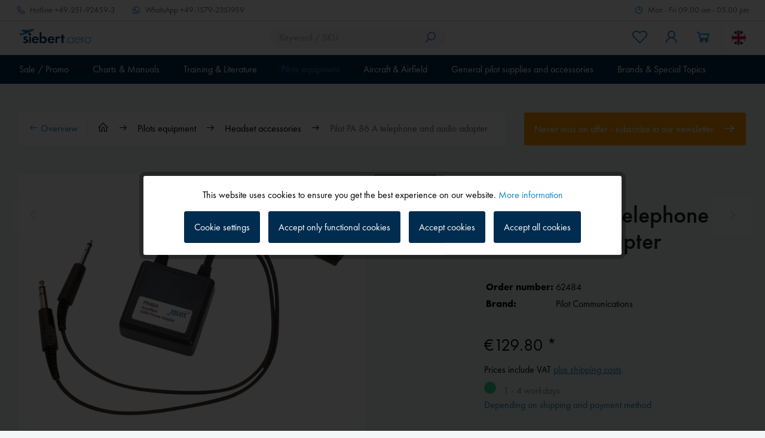

--- FILE ---
content_type: text/html; charset=UTF-8
request_url: https://www.siebert.aero/en/pilot-pa-86-a-telephone-and-audio-adapter
body_size: 39145
content:
<!DOCTYPE html>
<html class="no-js" lang="en" itemscope="itemscope" itemtype="https://schema.org/WebPage">
<head>
<meta charset="utf-8">
<meta name="author" content="" />
<meta name="robots" content="index,follow" />
<meta name="revisit-after" content="15 days" />
<meta name="keywords" content="" />
<meta name="description" content="Listen to music on your audio device or make phone calls with your satellite or mobile phone. Priority switching mechanism for wireless communication." />
<meta property="og:type" content="product" />
<meta property="og:site_name" content="Siebert Luftfahrtbedarf" />
<meta property="og:url" content="https://www.siebert.aero/en/pilot-pa-86-a-telephone-and-audio-adapter" />
<meta property="og:title" content="Pilot PA 86 A telephone and audio adapter | Siebert Luftfahrtbedarf" />
<meta property="og:description" content="Listen to music on your audio device or make phone calls with your satellite or mobile phone. Priority switching mechanism for wireless communication." />
<meta property="og:image" content="https://www.siebert.aero/media/image/62484_PA86_135968.jpg" />
<meta property="product:brand" content="Pilot Communications" />
<meta property="product:price" content="129,80" />
<meta property="product:product_link" content="https://www.siebert.aero/en/pilot-pa-86-a-telephone-and-audio-adapter" />
<meta name="twitter:card" content="product" />
<meta name="twitter:site" content="Siebert Luftfahrtbedarf" />
<meta name="twitter:title" content="Pilot PA 86 A telephone and audio adapter | Siebert Luftfahrtbedarf" />
<meta name="twitter:description" content="Listen to music on your audio device or make phone calls with your satellite or mobile phone. Priority switching mechanism for wireless communication." />
<meta name="twitter:image" content="https://www.siebert.aero/media/image/62484_PA86_135968.jpg" />
<meta itemprop="copyrightHolder" content="Siebert Luftfahrtbedarf" />
<meta itemprop="copyrightYear" content="2022" />
<meta itemprop="isFamilyFriendly" content="True" />
<meta itemprop="image" content="/custom/plugins/MdcSw5SiebertTheme/Resources/Themes/Frontend/Siebert/frontend/_public/src/img/logos/logo--tablet.png" />
<meta name="viewport" content="width=device-width, initial-scale=1.0, maximum-scale=1.0, user-scalable=0">
<meta name="mobile-web-app-capable" content="yes">
<meta name="apple-mobile-web-app-title" content="Siebert Luftfahrtbedarf">
<meta name="apple-mobile-web-app-capable" content="yes">
<meta name="apple-mobile-web-app-status-bar-style" content="default">
<link rel="alternate" hreflang="de-DE" href="https://www.siebert.aero/pilotenausruestung/headset-zubehoer/pilot-pa86a-telefon-und-audio-adapter" />
<link rel="alternate" hreflang="en-GB" href="https://www.siebert.aero/en/pilots-equipment/headset-accessories/pilot-pa-86-a-telephone-and-audio-adapter" />
<meta name="djwoFEEoij270292qe" content="Yes">
<link rel="apple-touch-icon-precomposed" href="/custom/plugins/MdcSw5SiebertTheme/Resources/Themes/Frontend/Siebert/frontend/_public/src/img/apple-touch-icon-precomposed.png">
<link rel="shortcut icon" href="/custom/plugins/MdcSw5SiebertTheme/Resources/Themes/Frontend/Siebert/frontend/_public/src/img/favicon.ico">
<meta name="msapplication-navbutton-color" content="#002c4f" />
<meta name="application-name" content="Siebert Luftfahrtbedarf" />
<meta name="msapplication-starturl" content="https://www.siebert.aero/en/" />
<meta name="msapplication-window" content="width=1024;height=768" />
<meta name="msapplication-TileImage" content="/custom/plugins/MdcSw5SiebertTheme/Resources/Themes/Frontend/Siebert/frontend/_public/src/img/win-tile-image.png">
<meta name="msapplication-TileColor" content="#002c4f">
<meta name="theme-color" content="#002c4f" />
<link rel="canonical" href="https://www.siebert.aero/en/pilot-pa-86-a-telephone-and-audio-adapter" />
<title itemprop="name">Pilot PA 86 A telephone and audio adapter | Siebert Luftfahrtbedarf</title>
<link href="/custom/plugins/MdcSw5SiebertTheme/Resources/Themes/Frontend/Siebert/frontend/_public/dist/css/style.css?time=1757591008" rel="stylesheet" type="text/css" media="all" />
<style>.etracker--details, .etracker--details-variants { display: none; }</style>
<meta name="google-site-verification" content="qza5pnsOc_DKtB2xaeZaDGhRGMoXobm6fuVBD_64kbc" />
<script>
var dreiwPiwikEventDataLayer = {
'url': '/en/Widgets/DreiwPiwikEventSnippet/ajaxGetProductBy'
};
</script>
</head>
<body class="is--ctl-detail is--act-index is--dwpt is--dwpe is--dwpec" >
<input type="hidden" id="jsLoadMethod" value="async">
<div data-paypalUnifiedMetaDataContainer="true" data-paypalUnifiedRestoreOrderNumberUrl="https://www.siebert.aero/en/widgets/PaypalUnifiedOrderNumber/restoreOrderNumber" class="is--hidden">
</div>
<script>
(function (w, k) { w[k] = window[k] || function () { (window[k].q = window[k].q || []).push(arguments) } })(window, "doofinderApp");
doofinderApp('config', 'currency', 'EUR');
manageScriptCookies(isCookieEnabled());
window.onload = function () {
$.subscribe('plugin/swCookieConsentManager/onBuildCookiePreferences', function (event, plugin, preferences) {
manageScriptCookies(preferences.groups.comfort.cookies.doofinder.active);
});
};
function isCookieEnabled() {
const preferencesCookie = document.cookie.split('; ').find(cookie => cookie.startsWith('cookiePreferences='));
const allowCookie = document.cookie.split('; ').find(cookie => cookie.startsWith('allowCookie='));
if (preferencesCookie) {
const preferences = JSON.parse(preferencesCookie.split('cookiePreferences=')[1]);
return preferences.groups.comfort.cookies.doofinder.active;
}else if(allowCookie) {
const cookie = JSON.parse(allowCookie.split('allowCookie=')[1]);
return cookie;
}
return false;
}
function manageScriptCookies(cookieEnabled) {
if (cookieEnabled) {
if (typeof Doofinder !== "undefined") {
Doofinder.enableCookies();
} else {
doofinderApp("config", "require_cookies_consent", false);
}
} else {
if (typeof Doofinder !== "undefined") {
Doofinder.disableCookies();
}
}
}
</script>
<script src="https://eu1-config.doofinder.com/2.x/515b5a9f-7916-46db-88a8-57ecdeb1815d.js" async></script>
<div id="df-bogus-cart" data-eventName="doofinder" data-add-article="true" data-showModal="false" data-addArticleUrl="https://www.siebert.aero/en/checkout/ajaxAddArticleCart"></div>
<div class="page-wrap">
<noscript class="noscript-main">
<div class="alert is--warning">
<div class="alert--icon">
<i class="icon--element icon--warning"></i>
</div>
<div class="alert--content">
We recommend activating Javascript in your browser to use the full extent of Siebert&#x20;Luftfahrtbedarf.
</div>
</div>
</noscript>
<div class="header--wrapper">
<div class="service-top-bar">
<div class="container">
<ul class="navigation--list">
<li class="navigation--entry navigation--entry-hotline">
<a class="navigation--link" href="tel:+49-251-92459-3" title="Hotline">
<i class="icon--phone"></i>
<span class="icon--text">
<span class="icon--text-label">Hotline</span>
+49-251-92459-3
</span>
</a>
</li>
<li class="navigation--entry navigation--entry-whatsapp">
<a class="navigation--link" target="_blank" href="https://wa.me/4915792351959" title="WhatsApp" rel="nofollow noopener">
<i class="icon--whats-app"></i>
<span class="icon--text">
<span class="icon--text-label">WhatsApp</span>
+49-1579-2351959
</span>
</a>
</li>
<li class="navigation--entry navigation--entry-service-time">
<span class="navigation--item">
<i class="icon--clock"></i>
<span class="icon--text">
Mon - Fri 09.00 am - 05.00 pm
</span>
</span>
</li>
</ul>
</div>
</div>
<div class="header--sticky-header uk-sticky" uk-sticky>
<div class="header--container">
<header class="header-main">
<div class="top-bar">
<div class="container block-group">
<nav class="top-bar--navigation block" role="menubar">
<div class="navigation--entry entry--service has--drop-down" role="menuitem" aria-haspopup="true" data-drop-down-menu="true">
<i class="icon--service"></i> Service/Help
<ul class="service--list is--rounded" role="menu">
<li class="service--entry" role="menuitem">
<a class="service--link" href="https://www.siebert.aero/en/custom/index/sCustom/9" title="Über uns" >
Über uns
</a>
</li>
<li class="service--entry" role="menuitem">
<a class="service--link" href="https://www.siebert.aero/en/custom/index/sCustom/2" title="Hilfe / Support" >
Hilfe / Support
</a>
</li>
<li class="service--entry" role="menuitem">
<a class="service--link" href="https://www.siebert.aero/en/forms/index/sFid/5" title="Kontakt" target="_self">
Kontakt
</a>
</li>
<li class="service--entry" role="menuitem">
<a class="service--link" href="javascript:openCookieConsentManager()" title="Cookie preferences" >
Cookie preferences
</a>
</li>
<li class="service--entry" role="menuitem">
<a class="service--link" href="https://www.siebert.aero/en/custom/index/sCustom/6" title="Shipping and payment conditions" >
Shipping and payment conditions
</a>
</li>
<li class="service--entry" role="menuitem">
<a class="service--link" href="https://www.siebert.aero/en/custom/index/sCustom/8" title="Widerrufsrecht" >
Widerrufsrecht
</a>
</li>
<li class="service--entry" role="menuitem">
<a class="service--link" href="https://siebertdemo.mdc.de/en/data-protection-policy/" title="Data protection policy" target="_parent" rel="nofollow noopener">
Data protection policy
</a>
</li>
<li class="service--entry" role="menuitem">
<a class="service--link" href="https://www.siebert.aero/en/custom/index/sCustom/4" title="AGB" >
AGB
</a>
</li>
<li class="service--entry" role="menuitem">
<a class="service--link" href="https://www.siebert.aero/en/custom/index/sCustom/3" title="Impressum" >
Impressum
</a>
</li>
</ul>
</div>
</nav>
</div>
</div>
<div class="container">
<div class="header--navigation">
<nav class="shop--navigation shop--navigation-mobile">
<ul class="navigation--list navigation--list-mobile block-group" role="menubar">
<li class="navigation--entry entry--menu-left" role="menuitem">
<a class="entry--link entry--trigger btn is--icon-left" href="#offcanvas--left" data-offcanvas="true" data-offCanvasSelector=".sidebar-main" aria-label="Menu">
<i class="icon--menu"></i>
<span class="navigation--entry-label">Menu</span>
</a>
</li>
</ul>
</nav>
<div class="logo-main block-group" role="banner">
<div class="logo--shop block">
<a class="logo--link" href="https://www.siebert.aero/en/" title="Siebert Luftfahrtbedarf - Go to the homepage">
<picture>
<source srcset="/custom/plugins/MdcSw5SiebertTheme/Resources/Themes/Frontend/Siebert/frontend/_public/src/img/logos/logo--tablet.png" media="(min-width: 78.75em)">
<source srcset="/custom/plugins/MdcSw5SiebertTheme/Resources/Themes/Frontend/Siebert/frontend/_public/src/img/logos/logo--tablet.png" media="(min-width: 64em)">
<source srcset="/custom/plugins/MdcSw5SiebertTheme/Resources/Themes/Frontend/Siebert/frontend/_public/src/img/logos/logo--tablet.png" media="(min-width: 48em)">
<img srcset="/custom/plugins/MdcSw5SiebertTheme/Resources/Themes/Frontend/Siebert/frontend/_public/src/img/logos/logo--mobile.png" alt="Siebert Luftfahrtbedarf - Go to the homepage" />
</picture>
</a>
</div>
</div>
<nav class="shop--navigation shop--navigation-search block-group">
<ul class="navigation--list block-group" role="menubar">
<li class="navigation--entry entry--search" role="menuitem" data-search="true" aria-haspopup="true" data-minLength="3">
<a class="btn entry--link entry--trigger" href="#show-hide--search" title="Show search / close" aria-label="Show search / close">
<i class="icon--search"></i>
<span class="search--display">Search</span>
</a>
<form action="/en/search" method="get" class="main-search--form">
<input type="search" name="sSearch" aria-label="Keyword / SKU" class="main-search--field" autocomplete="off" autocapitalize="off" placeholder="Keyword / SKU" maxlength="30" />
<button type="submit" class="main-search--button" aria-label="Search">
<i class="icon--search"></i>
<span class="main-search--text">Search</span>
</button>
<div class="form--ajax-loader">&nbsp;</div>
</form>
<div class="main-search--results"></div>
</li>
</ul>
</nav>
<nav class="shop--navigation shop--navigation-menu block-group">
<ul class="navigation--list block-group" role="menubar">

	<li class="navigation--entry entry--notepad" role="menuitem">
        
		<a href="https://www.siebert.aero/en/note" title="Wish list" aria-label="Wish list" class="btn entry--link">
			<i class="icon--heart"></i>

            
			<span class="navigation--entry-label">Wish list</span>
		</a>
	</li>




    <li class="navigation--entry entry--account with-slt"
        role="menuitem"
        data-offcanvas="true"
        data-offCanvasSelector=".account--dropdown-navigation">
        
	<a href="https://www.siebert.aero/en/account"
	   title="My account"
	   aria-label="My account"
	   class="btn is--icon-left entry--link account--link">
		<i class="icon--account"></i>
        			<span class="account--display">
				My account
			</span>
        	</a>


                    
                <div class="account--dropdown-navigation">

                    
                        <div class="navigation--smartphone">
                            <div class="entry--close-off-canvas">
                                <a href="#close-account-menu"
                                   class="account--close-off-canvas"
                                   title="Close menu"
                                   aria-label="Close menu">
                                    Close menu <i class="icon--arrow-right"></i>
                                </a>
                            </div>
                        </div>
                    

                    
                            <div class="account--menu is--rounded is--personalized">
        
                            
                
    		
                                            <span class="navigation--headline">
                            My account
                        </span>
                                    
	

                
                <div class="account--menu-container">

                    
                        
                        <ul class="sidebar--navigation navigation--list is--level0 show--active-items">
                            
                                
                                
                                    
        	
                                                                                    <li class="navigation--entry">
                                                <span class="navigation--signin">
                                                    <a href="https://www.siebert.aero/en/account#hide-registration"
                                                       class="blocked--link btn is--primary navigation--signin-btn"
                                                       data-collapseTarget="#registration"
                                                       data-action="close">
                                                        Sign in
                                                    </a>
                                                    <span class="navigation--register">
                                                        or
                                                        <a href="https://www.siebert.aero/en/account#show-registration"
                                                           class="blocked--link"
                                                           data-collapseTarget="#registration"
                                                           data-action="open">
                                                            register
                                                        </a>
                                                    </span>
                                                </span>
                                            </li>
                                                                            
	

                                    
                                        <li class="navigation--entry">
                                            <a href="https://www.siebert.aero/en/account" title="Overview" class="navigation--link">
                                                Overview
                                            </a>
                                        </li>
                                    
                                

                                
                                
                                    <li class="navigation--entry">
                                        <a href="https://www.siebert.aero/en/account/profile" title="Personal data" class="navigation--link" rel="nofollow">
                                            Personal data
                                        </a>
                                    </li>
                                

                                
                                
                                                                            
                                            <li class="navigation--entry">
                                                <a href="https://www.siebert.aero/en/address/index/sidebar/" title="Addresses" class="navigation--link" rel="nofollow">
                                                    Addresses
                                                </a>
                                            </li>
                                        
                                                                    

                                
                                
                                    <li class="navigation--entry">
                                        <a href="https://www.siebert.aero/en/account/payment" title="Payment methods" class="navigation--link" rel="nofollow">
                                            Payment methods
                                        </a>
                                    </li>
                                

                                
                                
                                    <li class="navigation--entry">
                                        <a href="https://www.siebert.aero/en/account/orders" title="Orders" class="navigation--link" rel="nofollow">
                                            Orders
                                        </a>
                                    </li>
                                

                                
                                
                                                                    

                                
                                
                                    <li class="navigation--entry">
                                        <a href="https://www.siebert.aero/en/note" title="Wish list" class="navigation--link" rel="nofollow">
                                            Wish list
                                        </a>
                                    </li>
                                

                                
                                
                                                                    

                                
                                
			
                                                                    
	
                            
                        </ul>
                    
                </div>
                    
    </div>
                    
                </div>
            
            </li>




	<li class="navigation--entry entry--cart" role="menuitem">
        
		<a class="btn is--icon-left entry--link cart--link" href="https://www.siebert.aero/en/checkout/cart" title="Shopping cart" aria-label="Shopping cart">
			<i class="icon--basket"></i>

			<span class="badge is--primary is--minimal cart--quantity is--hidden">0</span>

			<span class="cart--display cart--text">Shopping cart</span>

			<span class="cart--amount">
				&euro;0.00 *
			</span>
		</a>
		<div class="ajax-loader">&nbsp;</div>
	</li>




</ul>

            <div class="top-bar--language navigation--entry">
            
                                    <form method="post" class="language--form">
                        
	<div class="field--select field--select-type-icon">
        			<div class="language--flag en_GB"></div>
                
			<div class="select-field">
				<select name="__shop" class="language--select" data-auto-submit="true">
                    						<option value="1" >
                                                            Siebert
                            						</option>
                    						<option value="2" selected="selected">
                                                            Siebert EN
                            						</option>
                    				</select>
			</div>
        
		<input type="hidden" name="__redirect" value="1">
        
	</div>

                    </form>
                            
        </div>
    



    

</nav>
</div>
</div>
</header>
<nav class="navigation-main">
<div class="container">
<div class="navigation--list-wrapper">
<ul class="navigation--list container" role="menubar" itemscope="itemscope" itemtype="https://schema.org/SiteNavigationElement">
<li class="navigation--entry" role="menuitem">
<a class="navigation--link has--children" href="https://www.siebert.aero/en/sale-promo/" title="Sale / Promo" aria-label="Sale / Promo" itemprop="url">
<span itemprop="name">Sale / Promo</span>
</a>
<ul class="navigation--list navigation--list-level-2">
<li class="navigation--entry navigation--entry-show-all-products" role="none">
<a class="navigation--link" href="https://www.siebert.aero/en/sale-promo/" title="Sale / Promo" aria-label="Sale / Promo" itemprop="url">
Show all products
<i class="icon--arrow-right"></i>
</a>
</li>
<li class="navigation--entry" role="menuitem">
<a class="navigation--link" href="https://www.siebert.aero/en/garmin-smartwatches" title="NEW Garmin D2 Air X15 and D2 Air Mach 2" aria-label="NEW Garmin D2 Air X15 and D2 Air Mach 2" itemprop="url">
<span itemprop="name">NEW Garmin D2 Air X15 and D2 Air Mach 2</span>
<i class="icon--arrow-right"></i>											</a>
</li>
<li class="navigation--entry" role="menuitem">
<a class="navigation--link" href="https://www.siebert.aero/en/sale-promo/new-products/" title="New products" aria-label="New products" itemprop="url">
<span itemprop="name">New products</span>
<i class="icon--arrow-right"></i>											</a>
</li>
<li class="navigation--entry" role="menuitem">
<a class="navigation--link" href="https://www.siebert.aero/en/lightspeed-professional" title="Lightspeed commercial pilot and CFI program" aria-label="Lightspeed commercial pilot and CFI program" itemprop="url">
<span itemprop="name">Lightspeed commercial pilot and CFI program</span>
<i class="icon--arrow-right"></i>											</a>
</li>
<li class="navigation--entry" role="menuitem">
<a class="navigation--link" href="https://www.siebert.aero/en/sale-promo/bargain/" title="Bargain" aria-label="Bargain" itemprop="url">
<span itemprop="name">Bargain</span>
<i class="icon--arrow-right"></i>											</a>
</li>
</ul>
</li>
<li class="navigation--entry" role="menuitem">
<a class="navigation--link has--children" href="https://www.siebert.aero/en/charts-and-manuals/" title="Charts & Manuals" aria-label="Charts & Manuals" itemprop="url">
<span itemprop="name">Charts & Manuals</span>
</a>
<ul class="navigation--list navigation--list-level-2">
<li class="navigation--entry navigation--entry-show-all-products" role="none">
<a class="navigation--link" href="https://www.siebert.aero/en/charts-and-manuals/" title="Charts & Manuals" aria-label="Charts & Manuals" itemprop="url">
Show all products
<i class="icon--arrow-right"></i>
</a>
</li>
<li class="navigation--entry" role="menuitem">
<a class="navigation--link" href="https://www.siebert.aero/en/charts-and-manuals/vfr-charts/" title="VFR charts" aria-label="VFR charts" itemprop="url">
<span itemprop="name">VFR charts</span>
<i class="icon--arrow-right"></i>											</a>
</li>
<li class="navigation--entry" role="menuitem">
<a class="navigation--link" href="https://www.siebert.aero/en/charts-and-manuals/manuals-and-digital-charts-vfr/" title="Manuals & digital charts VFR" aria-label="Manuals & digital charts VFR" itemprop="url">
<span itemprop="name">Manuals & digital charts VFR</span>
<i class="icon--arrow-right"></i>											</a>
</li>
<li class="navigation--entry" role="menuitem">
<a class="navigation--link" href="https://www.siebert.aero/en/charts-and-manuals/airshampoo-landing-voucher-booklet/" title="Airshampoo landing voucher booklet" aria-label="Airshampoo landing voucher booklet" itemprop="url">
<span itemprop="name">Airshampoo landing voucher booklet</span>
<i class="icon--arrow-right"></i>											</a>
</li>
<li class="navigation--entry" role="menuitem">
<a class="navigation--link" href="https://www.siebert.aero/en/charts-and-manuals/ifr-charts/" title="IFR charts" aria-label="IFR charts" itemprop="url">
<span itemprop="name">IFR charts</span>
<i class="icon--arrow-right"></i>											</a>
</li>
<li class="navigation--entry" role="menuitem">
<a class="navigation--link" href="https://www.siebert.aero/en/charts-and-manuals/manuals-and-digital-charts-ifr/" title="Manuals & digital charts IFR" aria-label="Manuals & digital charts IFR" itemprop="url">
<span itemprop="name">Manuals & digital charts IFR</span>
<i class="icon--arrow-right"></i>											</a>
</li>
<li class="navigation--entry" role="menuitem">
<a class="navigation--link" href="https://www.siebert.aero/en/charts-and-manuals/wall-charts/" title="Wall charts" aria-label="Wall charts" itemprop="url">
<span itemprop="name">Wall charts</span>
<i class="icon--arrow-right"></i>											</a>
</li>
<li class="navigation--entry" role="menuitem">
<a class="navigation--link" href="https://www.siebert.aero/en/charts-and-manuals/flight-planning-moving-map/" title="Flight Planning / Moving Map" aria-label="Flight Planning / Moving Map" itemprop="url">
<span itemprop="name">Flight Planning / Moving Map</span>
<i class="icon--arrow-right"></i>											</a>
</li>
<li class="navigation--entry" role="menuitem">
<a class="navigation--link" href="https://www.siebert.aero/en/charts-and-manuals/flight-logs-forms/" title="Flight logs / forms" aria-label="Flight logs / forms" itemprop="url">
<span itemprop="name">Flight logs / forms</span>
<i class="icon--arrow-right"></i>											</a>
</li>
<li class="navigation--entry" role="menuitem">
<a class="navigation--link" href="https://www.siebert.aero/en/charts-and-manuals/dvds/" title="DVDs" aria-label="DVDs" itemprop="url">
<span itemprop="name">DVDs</span>
<i class="icon--arrow-right"></i>											</a>
</li>
</ul>
</li>
<li class="navigation--entry" role="menuitem">
<a class="navigation--link has--children" href="https://www.siebert.aero/en/training" title="Training & Literature" aria-label="Training & Literature" itemprop="url">
<span itemprop="name">Training & Literature</span>
</a>
<ul class="navigation--list navigation--list-level-2">
<li class="navigation--entry navigation--entry-show-all-products" role="none">
<a class="navigation--link" href="https://www.siebert.aero/en/training" title="Training & Literature" aria-label="Training & Literature" itemprop="url">
Show all products
<i class="icon--arrow-right"></i>
</a>
</li>
<li class="navigation--entry" role="menuitem">
<a class="navigation--link" href="https://www.siebert.aero/en/training-and-literature/training-powered-aircraft/" title="Training powered aircraft" aria-label="Training powered aircraft" itemprop="url">
<span itemprop="name">Training powered aircraft</span>
<i class="icon--arrow-right"></i>											</a>
</li>
<li class="navigation--entry" role="menuitem">
<a class="navigation--link" href="https://www.siebert.aero/en/training-and-literature/training-glider-pilots/" title="Training glider pilots" aria-label="Training glider pilots" itemprop="url">
<span itemprop="name">Training glider pilots</span>
<i class="icon--arrow-right"></i>											</a>
</li>
<li class="navigation--entry" role="menuitem">
<a class="navigation--link" href="https://www.siebert.aero/en/training-and-literature/training-instrument-rating/" title="Training instrument rating" aria-label="Training instrument rating" itemprop="url">
<span itemprop="name">Training instrument rating</span>
<i class="icon--arrow-right"></i>											</a>
</li>
<li class="navigation--entry" role="menuitem">
<a class="navigation--link" href="https://www.siebert.aero/en/training-and-literature/training-atpl/" title="Training ATPL" aria-label="Training ATPL" itemprop="url">
<span itemprop="name">Training ATPL</span>
<i class="icon--arrow-right"></i>											</a>
</li>
<li class="navigation--entry" role="menuitem">
<a class="navigation--link" href="https://www.siebert.aero/en/training-and-literature/training-microlight-gyrocopter/" title="Training microlight / gyrocopter" aria-label="Training microlight / gyrocopter" itemprop="url">
<span itemprop="name">Training microlight / gyrocopter</span>
<i class="icon--arrow-right"></i>											</a>
</li>
<li class="navigation--entry" role="menuitem">
<a class="navigation--link" href="https://www.siebert.aero/en/training-and-literature/training-helicopter/" title="Training helicopter" aria-label="Training helicopter" itemprop="url">
<span itemprop="name">Training helicopter</span>
<i class="icon--arrow-right"></i>											</a>
</li>
<li class="navigation--entry" role="menuitem">
<a class="navigation--link" href="https://www.siebert.aero/en/training-and-literature/azf-general-flight-radio-telephone-operator-s-certificate/" title="AZF - General flight radio telephone operator's certificate" aria-label="AZF - General flight radio telephone operator's certificate" itemprop="url">
<span itemprop="name">AZF - General flight radio telephone operator's certificate</span>
<i class="icon--arrow-right"></i>											</a>
</li>
<li class="navigation--entry" role="menuitem">
<a class="navigation--link" href="https://www.siebert.aero/en/training-and-literature/bzf-limited-flight-operator-s-radiotelephone-certificate/" title="BZF - Limited flight operator's radiotelephone certificate" aria-label="BZF - Limited flight operator's radiotelephone certificate" itemprop="url">
<span itemprop="name">BZF - Limited flight operator's radiotelephone certificate</span>
<i class="icon--arrow-right"></i>											</a>
</li>
<li class="navigation--entry" role="menuitem">
<a class="navigation--link" href="https://www.siebert.aero/en/training-and-literature/training-us-licenses/" title="Training US licenses" aria-label="Training US licenses" itemprop="url">
<span itemprop="name">Training US licenses</span>
<i class="icon--arrow-right"></i>											</a>
</li>
<li class="navigation--entry" role="menuitem">
<a class="navigation--link" href="https://www.siebert.aero/en/training-and-literature/training-drones/" title="Training drones" aria-label="Training drones" itemprop="url">
<span itemprop="name">Training drones</span>
<i class="icon--arrow-right"></i>											</a>
</li>
<li class="navigation--entry" role="menuitem">
<a class="navigation--link" href="https://www.siebert.aero/en/training-and-literature/technical-literature-textbooks/" title="Technical literature / textbooks" aria-label="Technical literature / textbooks" itemprop="url">
<span itemprop="name">Technical literature / textbooks</span>
</a>
<ul class="navigation--list navigation--list-level-3">
<li class="navigation--entry" role="menuitem">
<a class="navigation--link" href="https://www.siebert.aero/en/training-and-literature/technical-literature-textbooks/powered-flight/" title="Powered flight" aria-label="Powered flight" itemprop="url">
<span itemprop="name">Powered flight</span>
<i class="icon--arrow-right"></i>											</a>
</li>
<li class="navigation--entry" role="menuitem">
<a class="navigation--link" href="https://www.siebert.aero/en/training-and-literature/technical-literature-textbooks/glider-flying/" title="Glider flying" aria-label="Glider flying" itemprop="url">
<span itemprop="name">Glider flying</span>
<i class="icon--arrow-right"></i>											</a>
</li>
<li class="navigation--entry" role="menuitem">
<a class="navigation--link" href="https://www.siebert.aero/en/training-and-literature/technical-literature-textbooks/microlights-gyroplanes/" title="Microlights / Gyroplanes" aria-label="Microlights / Gyroplanes" itemprop="url">
<span itemprop="name">Microlights / Gyroplanes</span>
<i class="icon--arrow-right"></i>											</a>
</li>
<li class="navigation--entry" role="menuitem">
<a class="navigation--link" href="https://www.siebert.aero/en/training-and-literature/technical-literature-textbooks/flight-safety/" title="Flight safety" aria-label="Flight safety" itemprop="url">
<span itemprop="name">Flight safety</span>
<i class="icon--arrow-right"></i>											</a>
</li>
<li class="navigation--entry" role="menuitem">
<a class="navigation--link" href="https://www.siebert.aero/en/training-and-literature/technical-literature-textbooks/engineering-maintenance-aircraft-design/" title="Engineering, maintenance, aircraft design" aria-label="Engineering, maintenance, aircraft design" itemprop="url">
<span itemprop="name">Engineering, maintenance, aircraft design</span>
<i class="icon--arrow-right"></i>											</a>
</li>
<li class="navigation--entry" role="menuitem">
<a class="navigation--link" href="https://www.siebert.aero/en/training-and-literature/technical-literature-textbooks/survival/" title="Survival" aria-label="Survival" itemprop="url">
<span itemprop="name">Survival</span>
<i class="icon--arrow-right"></i>											</a>
</li>
<li class="navigation--entry" role="menuitem">
<a class="navigation--link" href="https://www.siebert.aero/en/training-and-literature/technical-literature-textbooks/reference-books/" title="Reference books" aria-label="Reference books" itemprop="url">
<span itemprop="name">Reference books</span>
<i class="icon--arrow-right"></i>											</a>
</li>
<li class="navigation--entry" role="menuitem">
<a class="navigation--link" href="https://www.siebert.aero/en/training-and-literature/technical-literature-textbooks/meteorology/" title="Meteorology" aria-label="Meteorology" itemprop="url">
<span itemprop="name">Meteorology</span>
<i class="icon--arrow-right"></i>											</a>
</li>
<li class="navigation--entry" role="menuitem">
<a class="navigation--link" href="https://www.siebert.aero/en/training-and-literature/technical-literature-textbooks/mental-training-fitness/" title="Mental training | fitness" aria-label="Mental training | fitness" itemprop="url">
<span itemprop="name">Mental training | fitness</span>
<i class="icon--arrow-right"></i>											</a>
</li>
<li class="navigation--entry" role="menuitem">
<a class="navigation--link" href="https://www.siebert.aero/en/training-and-literature/technical-literature-textbooks/aviation-english/" title="Aviation - English" aria-label="Aviation - English" itemprop="url">
<span itemprop="name">Aviation - English</span>
<i class="icon--arrow-right"></i>											</a>
</li>
<li class="navigation--entry" role="menuitem">
<a class="navigation--link" href="https://www.siebert.aero/en/training-and-literature/technical-literature-textbooks/instrument-flying/" title="Instrument flying" aria-label="Instrument flying" itemprop="url">
<span itemprop="name">Instrument flying</span>
<i class="icon--arrow-right"></i>											</a>
</li>
<li class="navigation--entry" role="menuitem">
<a class="navigation--link" href="https://www.siebert.aero/en/training-and-literature/technical-literature-textbooks/helicopters/" title="Helicopters" aria-label="Helicopters" itemprop="url">
<span itemprop="name">Helicopters</span>
<i class="icon--arrow-right"></i>											</a>
</li>
<li class="navigation--entry" role="menuitem">
<a class="navigation--link" href="https://www.siebert.aero/en/training-and-literature/technical-literature-textbooks/flight-instructor/" title="Flight instructor" aria-label="Flight instructor" itemprop="url">
<span itemprop="name">Flight instructor</span>
<i class="icon--arrow-right"></i>											</a>
</li>
<li class="navigation--entry" role="menuitem">
<a class="navigation--link" href="https://www.siebert.aero/en/training-and-literature/technical-literature-textbooks/profession-and-training/" title="Profession and training" aria-label="Profession and training" itemprop="url">
<span itemprop="name">Profession and training</span>
<i class="icon--arrow-right"></i>											</a>
</li>
<li class="navigation--entry" role="menuitem">
<a class="navigation--link" href="https://www.siebert.aero/en/training-and-literature/technical-literature-textbooks/bzf-radio-certificate/" title="BZF radio certificate" aria-label="BZF radio certificate" itemprop="url">
<span itemprop="name">BZF radio certificate</span>
<i class="icon--arrow-right"></i>											</a>
</li>
<li class="navigation--entry" role="menuitem">
<a class="navigation--link" href="https://www.siebert.aero/en/training-and-literature/technical-literature-textbooks/azf-radio-certificate/" title="AZF radio certificate" aria-label="AZF radio certificate" itemprop="url">
<span itemprop="name">AZF radio certificate</span>
<i class="icon--arrow-right"></i>											</a>
</li>
<li class="navigation--entry" role="menuitem">
<a class="navigation--link" href="https://www.siebert.aero/en/training-and-literature/technical-literature-textbooks/atpl/" title="ATPL" aria-label="ATPL" itemprop="url">
<span itemprop="name">ATPL</span>
<i class="icon--arrow-right"></i>											</a>
</li>
</ul>
</li>
<li class="navigation--entry" role="menuitem">
<a class="navigation--link" href="https://www.siebert.aero/en/training-and-literature/educational-software-training/" title="Educational Software / Training" aria-label="Educational Software / Training" itemprop="url">
<span itemprop="name">Educational Software / Training</span>
<i class="icon--arrow-right"></i>											</a>
</li>
<li class="navigation--entry" role="menuitem">
<a class="navigation--link" href="https://www.siebert.aero/en/training-and-literature/flight-logs-forms/" title="Flight logs / forms" aria-label="Flight logs / forms" itemprop="url">
<span itemprop="name">Flight logs / forms</span>
<i class="icon--arrow-right"></i>											</a>
</li>
<li class="navigation--entry" role="menuitem">
<a class="navigation--link" href="https://www.siebert.aero/en/training-and-literature/allgemeine-literatur-dokumentationen/" title="Allgemeine Literatur / Dokumentationen" aria-label="Allgemeine Literatur / Dokumentationen" itemprop="url">
<span itemprop="name">Allgemeine Literatur / Dokumentationen</span>
</a>
<ul class="navigation--list navigation--list-level-3">
<li class="navigation--entry" role="menuitem">
<a class="navigation--link" href="https://www.siebert.aero/en/training-and-literature/allgemeine-literatur-dokumentationen/airliner/" title="Airliner" aria-label="Airliner" itemprop="url">
<span itemprop="name">Airliner</span>
<i class="icon--arrow-right"></i>											</a>
</li>
<li class="navigation--entry" role="menuitem">
<a class="navigation--link" href="https://www.siebert.aero/en/training-and-literature/allgemeine-literatur-dokumentationen/humour/" title="Humour" aria-label="Humour" itemprop="url">
<span itemprop="name">Humour</span>
<i class="icon--arrow-right"></i>											</a>
</li>
<li class="navigation--entry" role="menuitem">
<a class="navigation--link" href="https://www.siebert.aero/en/training-and-literature/allgemeine-literatur-dokumentationen/luftfahrtgeschichte/" title="Luftfahrtgeschichte" aria-label="Luftfahrtgeschichte" itemprop="url">
<span itemprop="name">Luftfahrtgeschichte</span>
<i class="icon--arrow-right"></i>											</a>
</li>
<li class="navigation--entry" role="menuitem">
<a class="navigation--link" href="https://www.siebert.aero/en/training-and-literature/allgemeine-literatur-dokumentationen/reiseberichte-erlebnisse-biographien/" title="Reiseberichte, Erlebnisse, Biographien" aria-label="Reiseberichte, Erlebnisse, Biographien" itemprop="url">
<span itemprop="name">Reiseberichte, Erlebnisse, Biographien</span>
<i class="icon--arrow-right"></i>											</a>
</li>
<li class="navigation--entry" role="menuitem">
<a class="navigation--link" href="https://www.siebert.aero/en/training-and-literature/allgemeine-literatur-dokumentationen/unterhaltsames-and-informatives/" title="Unterhaltsames & Informatives" aria-label="Unterhaltsames & Informatives" itemprop="url">
<span itemprop="name">Unterhaltsames & Informatives</span>
<i class="icon--arrow-right"></i>											</a>
</li>
<li class="navigation--entry" role="menuitem">
<a class="navigation--link" href="https://www.siebert.aero/en/training-and-literature/allgemeine-literatur-dokumentationen/typenbuecher/" title="Typenbücher" aria-label="Typenbücher" itemprop="url">
<span itemprop="name">Typenbücher</span>
<i class="icon--arrow-right"></i>											</a>
</li>
</ul>
</li>
<li class="navigation--entry" role="menuitem">
<a class="navigation--link" href="https://www.siebert.aero/en/training-and-literature/dvds/" title="DVDs" aria-label="DVDs" itemprop="url">
<span itemprop="name">DVDs</span>
<i class="icon--arrow-right"></i>											</a>
</li>
</ul>
</li>
<li class="navigation--entry is--active" role="menuitem">
<a class="navigation--link is--active has--children" href="https://www.siebert.aero/en/pilots-equipment/" title="Pilots equipment" aria-label="Pilots equipment" itemprop="url">
<span itemprop="name">Pilots equipment</span>
</a>
<ul class="navigation--list navigation--list-level-2">
<li class="navigation--entry navigation--entry-show-all-products" role="none">
<a class="navigation--link" href="https://www.siebert.aero/en/pilots-equipment/" title="Pilots equipment" aria-label="Pilots equipment" itemprop="url">
Show all products
<i class="icon--arrow-right"></i>
</a>
</li>
<li class="navigation--entry" role="menuitem">
<a class="navigation--link" href="https://www.siebert.aero/en/pilots-equipment/headsets/" title="Headsets" aria-label="Headsets" itemprop="url">
<span itemprop="name">Headsets</span>
<i class="icon--arrow-right"></i>											</a>
</li>
<li class="navigation--entry is--active" role="menuitem">
<a class="navigation--link is--active" href="https://www.siebert.aero/en/pilots-equipment/headset-accessories/" title="Headset accessories" aria-label="Headset accessories" itemprop="url">
<span itemprop="name">Headset accessories</span>
<i class="icon--arrow-right"></i>											</a>
</li>
<li class="navigation--entry" role="menuitem">
<a class="navigation--link" href="https://www.siebert.aero/en/pilots-equipment/intercoms/" title="Intercoms" aria-label="Intercoms" itemprop="url">
<span itemprop="name">Intercoms</span>
<i class="icon--arrow-right"></i>											</a>
</li>
<li class="navigation--entry" role="menuitem">
<a class="navigation--link" href="https://www.siebert.aero/en/pilots-equipment/handheld-radios/" title="Handheld radios" aria-label="Handheld radios" itemprop="url">
<span itemprop="name">Handheld radios</span>
<i class="icon--arrow-right"></i>											</a>
</li>
<li class="navigation--entry" role="menuitem">
<a class="navigation--link" href="https://www.siebert.aero/en/pilots-equipment/accessories-for-handheld-radios/" title="Accessories for handheld radios" aria-label="Accessories for handheld radios" itemprop="url">
<span itemprop="name">Accessories for handheld radios</span>
<i class="icon--arrow-right"></i>											</a>
</li>
<li class="navigation--entry" role="menuitem">
<a class="navigation--link" href="https://www.siebert.aero/en/pilots-equipment/portable-devices/" title="Portable devices" aria-label="Portable devices" itemprop="url">
<span itemprop="name">Portable devices</span>
<i class="icon--arrow-right"></i>											</a>
</li>
<li class="navigation--entry" role="menuitem">
<a class="navigation--link" href="https://www.siebert.aero/en/navigation-devices" title="Navigation computers, rulers" aria-label="Navigation computers, rulers" itemprop="url">
<span itemprop="name">Navigation computers, rulers</span>
<i class="icon--arrow-right"></i>											</a>
</li>
<li class="navigation--entry" role="menuitem">
<a class="navigation--link" href="https://www.siebert.aero/en/pilots-equipment/gps-devices-and-accessories/" title="GPS devices and accessories" aria-label="GPS devices and accessories" itemprop="url">
<span itemprop="name">GPS devices and accessories</span>
<i class="icon--arrow-right"></i>											</a>
</li>
<li class="navigation--entry" role="menuitem">
<a class="navigation--link" href="https://www.siebert.aero/en/cockpitzubehoer" title="Cockpit accessories" aria-label="Cockpit accessories" itemprop="url">
<span itemprop="name">Cockpit accessories</span>
<i class="icon--arrow-right"></i>											</a>
</li>
<li class="navigation--entry" role="menuitem">
<a class="navigation--link" href="https://www.siebert.aero/en/pilots-equipment/ram-mounts-mounting-systems/" title="RAM Mounts mounting systems" aria-label="RAM Mounts mounting systems" itemprop="url">
<span itemprop="name">RAM Mounts mounting systems</span>
<i class="icon--arrow-right"></i>											</a>
</li>
<li class="navigation--entry" role="menuitem">
<a class="navigation--link" href="https://www.siebert.aero/en/pilots-equipment/accessories-for-apple-ipad-iphone-tablets/" title="Accessories for Apple iPad / iPhone / Tablets" aria-label="Accessories for Apple iPad / iPhone / Tablets" itemprop="url">
<span itemprop="name">Accessories for Apple iPad / iPhone / Tablets</span>
<i class="icon--arrow-right"></i>											</a>
</li>
<li class="navigation--entry" role="menuitem">
<a class="navigation--link" href="https://www.siebert.aero/en/pilots-equipment/kneeboards/" title="Kneeboards" aria-label="Kneeboards" itemprop="url">
<span itemprop="name">Kneeboards</span>
<i class="icon--arrow-right"></i>											</a>
</li>
<li class="navigation--entry" role="menuitem">
<a class="navigation--link" href="https://www.siebert.aero/en/pilots-equipment/pilot-cases-bags/" title="Pilot cases / Bags" aria-label="Pilot cases / Bags" itemprop="url">
<span itemprop="name">Pilot cases / Bags</span>
<i class="icon--arrow-right"></i>											</a>
</li>
<li class="navigation--entry" role="menuitem">
<a class="navigation--link" href="https://www.siebert.aero/en/pilots-equipment/sunglasses-and-foggles/" title="Sunglasses and foggles" aria-label="Sunglasses and foggles" itemprop="url">
<span itemprop="name">Sunglasses and foggles</span>
<i class="icon--arrow-right"></i>											</a>
</li>
<li class="navigation--entry" role="menuitem">
<a class="navigation--link" href="https://www.siebert.aero/en/fliegerbekleidung" title="Clothing" aria-label="Clothing" itemprop="url">
<span itemprop="name">Clothing</span>
</a>
<ul class="navigation--list navigation--list-level-3">
<li class="navigation--entry" role="menuitem">
<a class="navigation--link" href="https://www.siebert.aero/en/pilots-equipment/clothing/jackets/" title="Jackets" aria-label="Jackets" itemprop="url">
<span itemprop="name">Jackets</span>
<i class="icon--arrow-right"></i>											</a>
</li>
<li class="navigation--entry" role="menuitem">
<a class="navigation--link" href="https://www.siebert.aero/en/pilots-equipment/clothing/overalls/" title="Overalls" aria-label="Overalls" itemprop="url">
<span itemprop="name">Overalls</span>
<i class="icon--arrow-right"></i>											</a>
</li>
<li class="navigation--entry" role="menuitem">
<a class="navigation--link" href="https://www.siebert.aero/en/pilots-equipment/clothing/pilot-shirts-t-shirts-sweatshirts/" title="Pilot Shirts / T-shirts / Sweatshirts" aria-label="Pilot Shirts / T-shirts / Sweatshirts" itemprop="url">
<span itemprop="name">Pilot Shirts / T-shirts / Sweatshirts</span>
<i class="icon--arrow-right"></i>											</a>
</li>
<li class="navigation--entry" role="menuitem">
<a class="navigation--link" href="https://www.siebert.aero/en/pilots-equipment/clothing/pilot-caps/" title="Pilot caps" aria-label="Pilot caps" itemprop="url">
<span itemprop="name">Pilot caps</span>
<i class="icon--arrow-right"></i>											</a>
</li>
<li class="navigation--entry" role="menuitem">
<a class="navigation--link" href="https://www.siebert.aero/en/pilots-equipment/clothing/ties/" title="Ties" aria-label="Ties" itemprop="url">
<span itemprop="name">Ties</span>
<i class="icon--arrow-right"></i>											</a>
</li>
</ul>
</li>
<li class="navigation--entry" role="menuitem">
<a class="navigation--link" href="https://www.siebert.aero/en/pilots-equipment/pilot-watches/" title="Pilot watches" aria-label="Pilot watches" itemprop="url">
<span itemprop="name">Pilot watches</span>
<i class="icon--arrow-right"></i>											</a>
</li>
</ul>
</li>
<li class="navigation--entry" role="menuitem">
<a class="navigation--link has--children" href="https://www.siebert.aero/en/aircraft-and-airfield/" title="Aircraft & Airfield" aria-label="Aircraft & Airfield" itemprop="url">
<span itemprop="name">Aircraft & Airfield</span>
</a>
<ul class="navigation--list navigation--list-level-2">
<li class="navigation--entry navigation--entry-show-all-products" role="none">
<a class="navigation--link" href="https://www.siebert.aero/en/aircraft-and-airfield/" title="Aircraft & Airfield" aria-label="Aircraft & Airfield" itemprop="url">
Show all products
<i class="icon--arrow-right"></i>
</a>
</li>
<li class="navigation--entry" role="menuitem">
<a class="navigation--link" href="https://www.siebert.aero/en/aircraft-and-airfield/aircraft-accessories/" title="Aircraft accessories" aria-label="Aircraft accessories" itemprop="url">
<span itemprop="name">Aircraft accessories</span>
<i class="icon--arrow-right"></i>											</a>
</li>
<li class="navigation--entry" role="menuitem">
<a class="navigation--link" href="https://www.siebert.aero/en/aircraft-and-airfield/oil/" title="Oil" aria-label="Oil" itemprop="url">
<span itemprop="name">Oil</span>
<i class="icon--arrow-right"></i>											</a>
</li>
<li class="navigation--entry" role="menuitem">
<a class="navigation--link" href="https://www.siebert.aero/en/aircraft-tires" title="Wheels / Tires / Brakes" aria-label="Wheels / Tires / Brakes" itemprop="url">
<span itemprop="name">Wheels / Tires / Brakes</span>
<i class="icon--arrow-right"></i>											</a>
</li>
<li class="navigation--entry" role="menuitem">
<a class="navigation--link" href="https://www.siebert.aero/en/aircraft-and-airfield/aircraft-cleaning-and-polishing/" title="Aircraft cleaning & polishing" aria-label="Aircraft cleaning & polishing" itemprop="url">
<span itemprop="name">Aircraft cleaning & polishing</span>
<i class="icon--arrow-right"></i>											</a>
</li>
<li class="navigation--entry" role="menuitem">
<a class="navigation--link" href="https://www.siebert.aero/en/collision-avoidance" title="Collision avoidance / FLARM" aria-label="Collision avoidance / FLARM" itemprop="url">
<span itemprop="name">Collision avoidance / FLARM</span>
<i class="icon--arrow-right"></i>											</a>
</li>
<li class="navigation--entry" role="menuitem">
<a class="navigation--link" href="https://www.siebert.aero/en/aircraft-and-airfield/position-lights-acl/" title="Position lights / ACL" aria-label="Position lights / ACL" itemprop="url">
<span itemprop="name">Position lights / ACL</span>
<i class="icon--arrow-right"></i>											</a>
</li>
<li class="navigation--entry" role="menuitem">
<a class="navigation--link" href="https://www.siebert.aero/en/aircraft-and-airfield/safety-equipment/" title="Safety equipment" aria-label="Safety equipment" itemprop="url">
<span itemprop="name">Safety equipment</span>
<i class="icon--arrow-right"></i>											</a>
</li>
<li class="navigation--entry" role="menuitem">
<a class="navigation--link" href="https://www.siebert.aero/en/aircraft-and-airfield/aircraft-instruments/" title="Aircraft instruments" aria-label="Aircraft instruments" itemprop="url">
<span itemprop="name">Aircraft instruments</span>
</a>
<ul class="navigation--list navigation--list-level-3">
<li class="navigation--entry" role="menuitem">
<a class="navigation--link" href="https://www.siebert.aero/en/aircraft-and-airfield/aircraft-instruments/altimeters/" title="Altimeters" aria-label="Altimeters" itemprop="url">
<span itemprop="name">Altimeters</span>
<i class="icon--arrow-right"></i>											</a>
</li>
<li class="navigation--entry" role="menuitem">
<a class="navigation--link" href="https://www.siebert.aero/en/aircraft-and-airfield/aircraft-instruments/airspeed-indicators/" title="Airspeed indicators" aria-label="Airspeed indicators" itemprop="url">
<span itemprop="name">Airspeed indicators</span>
<i class="icon--arrow-right"></i>											</a>
</li>
<li class="navigation--entry" role="menuitem">
<a class="navigation--link" href="https://www.siebert.aero/en/aircraft-and-airfield/aircraft-instruments/variometers/" title="Variometers" aria-label="Variometers" itemprop="url">
<span itemprop="name">Variometers</span>
<i class="icon--arrow-right"></i>											</a>
</li>
<li class="navigation--entry" role="menuitem">
<a class="navigation--link" href="https://www.siebert.aero/en/aircraft-and-airfield/aircraft-instruments/electronic-flight-systems/" title="Electronic flight systems" aria-label="Electronic flight systems" itemprop="url">
<span itemprop="name">Electronic flight systems</span>
<i class="icon--arrow-right"></i>											</a>
</li>
<li class="navigation--entry" role="menuitem">
<a class="navigation--link" href="https://www.siebert.aero/en/aircraft-and-airfield/aircraft-instruments/aircraft-instruments-general/" title="Aircraft instruments general" aria-label="Aircraft instruments general" itemprop="url">
<span itemprop="name">Aircraft instruments general</span>
<i class="icon--arrow-right"></i>											</a>
</li>
<li class="navigation--entry" role="menuitem">
<a class="navigation--link" href="https://www.siebert.aero/en/aircraft-and-airfield/aircraft-instruments/accessories-for-aircraft-instruments/" title="Accessories for aircraft instruments" aria-label="Accessories for aircraft instruments" itemprop="url">
<span itemprop="name">Accessories for aircraft instruments</span>
<i class="icon--arrow-right"></i>											</a>
</li>
<li class="navigation--entry" role="menuitem">
<a class="navigation--link" href="https://www.siebert.aero/en/aircraft-and-airfield/aircraft-instruments/pressure-probes/" title="Pressure probes" aria-label="Pressure probes" itemprop="url">
<span itemprop="name">Pressure probes</span>
<i class="icon--arrow-right"></i>											</a>
</li>
</ul>
</li>
<li class="navigation--entry" role="menuitem">
<a class="navigation--link" href="https://www.siebert.aero/en/aircraft-and-airfield/aircraft-radios-avionics-onboard-power-supply/" title="Aircraft radios / Avionics / Onboard power supply" aria-label="Aircraft radios / Avionics / Onboard power supply" itemprop="url">
<span itemprop="name">Aircraft radios / Avionics / Onboard power supply</span>
</a>
<ul class="navigation--list navigation--list-level-3">
<li class="navigation--entry" role="menuitem">
<a class="navigation--link" href="https://www.siebert.aero/en/aircraft-and-airfield/aircraft-radios-avionics-onboard-power-supply/vhf-radios/" title="VHF radios" aria-label="VHF radios" itemprop="url">
<span itemprop="name">VHF radios</span>
<i class="icon--arrow-right"></i>											</a>
</li>
<li class="navigation--entry" role="menuitem">
<a class="navigation--link" href="https://www.siebert.aero/en/aircraft-and-airfield/aircraft-radios-avionics-onboard-power-supply/transponders/" title="Transponders" aria-label="Transponders" itemprop="url">
<span itemprop="name">Transponders</span>
<i class="icon--arrow-right"></i>											</a>
</li>
<li class="navigation--entry" role="menuitem">
<a class="navigation--link" href="https://www.siebert.aero/en/aircraft-and-airfield/aircraft-radios-avionics-onboard-power-supply/navcoms/" title="NAV/COMs" aria-label="NAV/COMs" itemprop="url">
<span itemprop="name">NAV/COMs</span>
<i class="icon--arrow-right"></i>											</a>
</li>
<li class="navigation--entry" role="menuitem">
<a class="navigation--link" href="https://www.siebert.aero/en/aircraft-and-airfield/aircraft-radios-avionics-onboard-power-supply/audio-panels/" title="Audio panels" aria-label="Audio panels" itemprop="url">
<span itemprop="name">Audio panels</span>
<i class="icon--arrow-right"></i>											</a>
</li>
<li class="navigation--entry" role="menuitem">
<a class="navigation--link" href="https://www.siebert.aero/en/aircraft-and-airfield/aircraft-radios-avionics-onboard-power-supply/complete-stacks-combined-packages/" title="Complete stacks / Combined packages" aria-label="Complete stacks / Combined packages" itemprop="url">
<span itemprop="name">Complete stacks / Combined packages</span>
<i class="icon--arrow-right"></i>											</a>
</li>
<li class="navigation--entry" role="menuitem">
<a class="navigation--link" href="https://www.siebert.aero/en/aircraft-and-airfield/aircraft-radios-avionics-onboard-power-supply/antennas/" title="Antennas" aria-label="Antennas" itemprop="url">
<span itemprop="name">Antennas</span>
<i class="icon--arrow-right"></i>											</a>
</li>
<li class="navigation--entry" role="menuitem">
<a class="navigation--link" href="https://www.siebert.aero/en/aircraft-and-airfield/aircraft-radios-avionics-onboard-power-supply/avionics-accessories/" title="Avionics accessories" aria-label="Avionics accessories" itemprop="url">
<span itemprop="name">Avionics accessories</span>
<i class="icon--arrow-right"></i>											</a>
</li>
<li class="navigation--entry" role="menuitem">
<a class="navigation--link" href="https://www.siebert.aero/en/aircraft-and-airfield/aircraft-radios-avionics-onboard-power-supply/glider-power-supply/" title="Glider power supply" aria-label="Glider power supply" itemprop="url">
<span itemprop="name">Glider power supply</span>
<i class="icon--arrow-right"></i>											</a>
</li>
</ul>
</li>
<li class="navigation--entry" role="menuitem">
<a class="navigation--link" href="https://www.siebert.aero/en/aircraft-and-airfield/oxygen-systems/" title="Oxygen systems" aria-label="Oxygen systems" itemprop="url">
<span itemprop="name">Oxygen systems</span>
<i class="icon--arrow-right"></i>											</a>
</li>
<li class="navigation--entry" role="menuitem">
<a class="navigation--link" href="https://www.siebert.aero/en/aircraft-maintenance" title="Aircraft construction & maintenance" aria-label="Aircraft construction & maintenance" itemprop="url">
<span itemprop="name">Aircraft construction & maintenance</span>
</a>
<ul class="navigation--list navigation--list-level-3">
<li class="navigation--entry" role="menuitem">
<a class="navigation--link" href="https://www.siebert.aero/en/aircraft-and-airfield/aircraft-construction-and-maintenance/glass-and-carbon-fiber/" title="Glass and carbon fiber" aria-label="Glass and carbon fiber" itemprop="url">
<span itemprop="name">Glass and carbon fiber</span>
<i class="icon--arrow-right"></i>											</a>
</li>
<li class="navigation--entry" role="menuitem">
<a class="navigation--link" href="https://www.siebert.aero/en/aircraft-and-airfield/aircraft-construction-and-maintenance/steel-tube/" title="Steel tube" aria-label="Steel tube" itemprop="url">
<span itemprop="name">Steel tube</span>
<i class="icon--arrow-right"></i>											</a>
</li>
<li class="navigation--entry" role="menuitem">
<a class="navigation--link" href="https://www.siebert.aero/en/aircraft-and-airfield/aircraft-construction-and-maintenance/wood/" title="Wood" aria-label="Wood" itemprop="url">
<span itemprop="name">Wood</span>
<i class="icon--arrow-right"></i>											</a>
</li>
<li class="navigation--entry" role="menuitem">
<a class="navigation--link" href="https://www.siebert.aero/en/aircraft-and-airfield/aircraft-construction-and-maintenance/fabric/" title="Fabric" aria-label="Fabric" itemprop="url">
<span itemprop="name">Fabric</span>
<i class="icon--arrow-right"></i>											</a>
</li>
<li class="navigation--entry" role="menuitem">
<a class="navigation--link" href="https://www.siebert.aero/en/aircraft-and-airfield/aircraft-construction-and-maintenance/varnishes-paints-resins-glue/" title="Varnishes / Paints / Resins / Glue" aria-label="Varnishes / Paints / Resins / Glue" itemprop="url">
<span itemprop="name">Varnishes / Paints / Resins / Glue</span>
<i class="icon--arrow-right"></i>											</a>
</li>
<li class="navigation--entry" role="menuitem">
<a class="navigation--link" href="https://www.siebert.aero/en/aircraft-and-airfield/aircraft-construction-and-maintenance/bolts-nuts-washers/" title="Bolts / nuts / washers" aria-label="Bolts / nuts / washers" itemprop="url">
<span itemprop="name">Bolts / nuts / washers</span>
<i class="icon--arrow-right"></i>											</a>
</li>
<li class="navigation--entry" role="menuitem">
<a class="navigation--link" href="https://www.siebert.aero/en/aircraft-and-airfield/aircraft-construction-and-maintenance/split-pin-bolts-split-pins/" title="Split pin bolts / split pins" aria-label="Split pin bolts / split pins" itemprop="url">
<span itemprop="name">Split pin bolts / split pins</span>
<i class="icon--arrow-right"></i>											</a>
</li>
<li class="navigation--entry" role="menuitem">
<a class="navigation--link" href="https://www.siebert.aero/en/aircraft-and-airfield/aircraft-construction-and-maintenance/cotter-pine-focal-pins-safety-wire/" title="Cotter pine / Focal pins / Safety wire" aria-label="Cotter pine / Focal pins / Safety wire" itemprop="url">
<span itemprop="name">Cotter pine / Focal pins / Safety wire</span>
<i class="icon--arrow-right"></i>											</a>
</li>
<li class="navigation--entry" role="menuitem">
<a class="navigation--link" href="https://www.siebert.aero/en/aircraft-and-airfield/aircraft-construction-and-maintenance/rocker-and-ball-bearings/" title="Rocker & ball bearings" aria-label="Rocker & ball bearings" itemprop="url">
<span itemprop="name">Rocker & ball bearings</span>
<i class="icon--arrow-right"></i>											</a>
</li>
<li class="navigation--entry" role="menuitem">
<a class="navigation--link" href="https://www.siebert.aero/en/aircraft-and-airfield/aircraft-construction-and-maintenance/control-cables-cable-accessories/" title="Control cables / Cable accessories" aria-label="Control cables / Cable accessories" itemprop="url">
<span itemprop="name">Control cables / Cable accessories</span>
<i class="icon--arrow-right"></i>											</a>
</li>
<li class="navigation--entry" role="menuitem">
<a class="navigation--link" href="https://www.siebert.aero/en/aircraft-and-airfield/aircraft-construction-and-maintenance/flags-cockpit-lables/" title="Flags / cockpit lables" aria-label="Flags / cockpit lables" itemprop="url">
<span itemprop="name">Flags / cockpit lables</span>
<i class="icon--arrow-right"></i>											</a>
</li>
<li class="navigation--entry" role="menuitem">
<a class="navigation--link" href="https://www.siebert.aero/en/aircraft-and-airfield/aircraft-construction-and-maintenance/tuning-tapes/" title="Tuning tapes" aria-label="Tuning tapes" itemprop="url">
<span itemprop="name">Tuning tapes</span>
<i class="icon--arrow-right"></i>											</a>
</li>
<li class="navigation--entry" role="menuitem">
<a class="navigation--link" href="https://www.siebert.aero/en/aircraft-and-airfield/aircraft-construction-and-maintenance/wing-skids-and-wing-wheels-for-gliders/" title="Wing skids and wing wheels for gliders" aria-label="Wing skids and wing wheels for gliders" itemprop="url">
<span itemprop="name">Wing skids and wing wheels for gliders</span>
<i class="icon--arrow-right"></i>											</a>
</li>
<li class="navigation--entry" role="menuitem">
<a class="navigation--link" href="https://www.siebert.aero/en/aircraft-and-airfield/aircraft-construction-and-maintenance/canopy-rails/" title="Canopy rails" aria-label="Canopy rails" itemprop="url">
<span itemprop="name">Canopy rails</span>
<i class="icon--arrow-right"></i>											</a>
</li>
<li class="navigation--entry" role="menuitem">
<a class="navigation--link" href="https://www.siebert.aero/en/aircraft-and-airfield/aircraft-construction-and-maintenance/tow-releases/" title="Tow releases" aria-label="Tow releases" itemprop="url">
<span itemprop="name">Tow releases</span>
<i class="icon--arrow-right"></i>											</a>
</li>
<li class="navigation--entry" role="menuitem">
<a class="navigation--link" href="https://www.siebert.aero/en/aircraft-and-airfield/aircraft-construction-and-maintenance/tools/" title="Tools" aria-label="Tools" itemprop="url">
<span itemprop="name">Tools</span>
<i class="icon--arrow-right"></i>											</a>
</li>
</ul>
</li>
<li class="navigation--entry" role="menuitem">
<a class="navigation--link" href="https://www.siebert.aero/en/aircraft-and-airfield/spark-plugs/" title="Spark plugs" aria-label="Spark plugs" itemprop="url">
<span itemprop="name">Spark plugs</span>
<i class="icon--arrow-right"></i>											</a>
</li>
<li class="navigation--entry" role="menuitem">
<a class="navigation--link" href="https://www.siebert.aero/en/aircraft-and-airfield/cables-and-accessories/" title="Cables & accessories" aria-label="Cables & accessories" itemprop="url">
<span itemprop="name">Cables & accessories</span>
<i class="icon--arrow-right"></i>											</a>
</li>
<li class="navigation--entry" role="menuitem">
<a class="navigation--link" href="https://www.siebert.aero/en/aircraft-and-airfield/windsocks/" title="Windsocks" aria-label="Windsocks" itemprop="url">
<span itemprop="name">Windsocks</span>
<i class="icon--arrow-right"></i>											</a>
</li>
<li class="navigation--entry" role="menuitem">
<a class="navigation--link" href="https://www.siebert.aero/en/aircraft-and-airfield/runway-and-taxiway-markings/" title="Runway & taxiway markings" aria-label="Runway & taxiway markings" itemprop="url">
<span itemprop="name">Runway & taxiway markings</span>
<i class="icon--arrow-right"></i>											</a>
</li>
</ul>
</li>
<li class="navigation--entry" role="menuitem">
<a class="navigation--link has--children" href="https://www.siebert.aero/en/general-pilot-supplies-and-accessories/" title="General pilot supplies and accessories" aria-label="General pilot supplies and accessories" itemprop="url">
<span itemprop="name">General pilot supplies and accessories</span>
</a>
<ul class="navigation--list navigation--list-level-2">
<li class="navigation--entry navigation--entry-show-all-products" role="none">
<a class="navigation--link" href="https://www.siebert.aero/en/general-pilot-supplies-and-accessories/" title="General pilot supplies and accessories" aria-label="General pilot supplies and accessories" itemprop="url">
Show all products
<i class="icon--arrow-right"></i>
</a>
</li>
<li class="navigation--entry" role="menuitem">
<a class="navigation--link" href="https://www.siebert.aero/en/kalender2026" title="Kalender 2026" aria-label="Kalender 2026" itemprop="url">
<span itemprop="name">Kalender 2026</span>
<i class="icon--arrow-right"></i>											</a>
</li>
<li class="navigation--entry" role="menuitem">
<a class="navigation--link" href="https://www.siebert.aero/en/general-pilot-supplies-and-accessories/general-literature-documentations/" title="General literature / documentations" aria-label="General literature / documentations" itemprop="url">
<span itemprop="name">General literature / documentations</span>
</a>
<ul class="navigation--list navigation--list-level-3">
<li class="navigation--entry" role="menuitem">
<a class="navigation--link" href="https://www.siebert.aero/en/general-pilot-supplies-and-accessories/general-literature-documentations/airliner/" title="Airliner" aria-label="Airliner" itemprop="url">
<span itemprop="name">Airliner</span>
<i class="icon--arrow-right"></i>											</a>
</li>
<li class="navigation--entry" role="menuitem">
<a class="navigation--link" href="https://www.siebert.aero/en/general-pilot-supplies-and-accessories/general-literature-documentations/humour/" title="Humour" aria-label="Humour" itemprop="url">
<span itemprop="name">Humour</span>
<i class="icon--arrow-right"></i>											</a>
</li>
<li class="navigation--entry" role="menuitem">
<a class="navigation--link" href="https://www.siebert.aero/en/general-pilot-supplies-and-accessories/general-literature-documentations/aviation-history/" title="Aviation history" aria-label="Aviation history" itemprop="url">
<span itemprop="name">Aviation history</span>
<i class="icon--arrow-right"></i>											</a>
</li>
<li class="navigation--entry" role="menuitem">
<a class="navigation--link" href="https://www.siebert.aero/en/general-pilot-supplies-and-accessories/general-literature-documentations/travelogues-adventures-biographies/" title="Travelogues, adventures, biographies" aria-label="Travelogues, adventures, biographies" itemprop="url">
<span itemprop="name">Travelogues, adventures, biographies</span>
<i class="icon--arrow-right"></i>											</a>
</li>
<li class="navigation--entry" role="menuitem">
<a class="navigation--link" href="https://www.siebert.aero/en/general-pilot-supplies-and-accessories/general-literature-documentations/entertainment-and-informative/" title="Entertainment & Informative" aria-label="Entertainment & Informative" itemprop="url">
<span itemprop="name">Entertainment & Informative</span>
<i class="icon--arrow-right"></i>											</a>
</li>
<li class="navigation--entry" role="menuitem">
<a class="navigation--link" href="https://www.siebert.aero/en/general-pilot-supplies-and-accessories/general-literature-documentations/aircraft-descriptions/" title="Aircraft descriptions" aria-label="Aircraft descriptions" itemprop="url">
<span itemprop="name">Aircraft descriptions</span>
<i class="icon--arrow-right"></i>											</a>
</li>
</ul>
</li>
<li class="navigation--entry" role="menuitem">
<a class="navigation--link" href="https://www.siebert.aero/en/general-pilot-supplies-and-accessories/cessna-and-boeing-classic-collection/" title="Cessna & Boeing Classic Collection" aria-label="Cessna & Boeing Classic Collection" itemprop="url">
<span itemprop="name">Cessna & Boeing Classic Collection</span>
<i class="icon--arrow-right"></i>											</a>
</li>
<li class="navigation--entry" role="menuitem">
<a class="navigation--link" href="https://www.siebert.aero/en/general-pilot-supplies-and-accessories/pilot-badges-and-pins/" title="Pilot badges and pins" aria-label="Pilot badges and pins" itemprop="url">
<span itemprop="name">Pilot badges and pins</span>
<i class="icon--arrow-right"></i>											</a>
</li>
<li class="navigation--entry" role="menuitem">
<a class="navigation--link" href="https://www.siebert.aero/en/general-pilot-supplies-and-accessories/jewelry/" title="Jewelry" aria-label="Jewelry" itemprop="url">
<span itemprop="name">Jewelry</span>
<i class="icon--arrow-right"></i>											</a>
</li>
<li class="navigation--entry" role="menuitem">
<a class="navigation--link" href="https://www.siebert.aero/en/general-pilot-supplies-and-accessories/gifts/" title="Gifts" aria-label="Gifts" itemprop="url">
<span itemprop="name">Gifts</span>
<i class="icon--arrow-right"></i>											</a>
</li>
<li class="navigation--entry" role="menuitem">
<a class="navigation--link" href="https://www.siebert.aero/en/general-pilot-supplies-and-accessories/aircraft-models/" title="Aircraft models" aria-label="Aircraft models" itemprop="url">
<span itemprop="name">Aircraft models</span>
<i class="icon--arrow-right"></i>											</a>
</li>
<li class="navigation--entry" role="menuitem">
<a class="navigation--link" href="https://www.siebert.aero/en/general-pilot-supplies-and-accessories/pilot-cases-bags/" title="Pilot cases / Bags" aria-label="Pilot cases / Bags" itemprop="url">
<span itemprop="name">Pilot cases / Bags</span>
<i class="icon--arrow-right"></i>											</a>
</li>
<li class="navigation--entry" role="menuitem">
<a class="navigation--link" href="https://www.siebert.aero/en/general-pilot-supplies-and-accessories/sunglasses-and-foggles/" title="Sunglasses and foggles" aria-label="Sunglasses and foggles" itemprop="url">
<span itemprop="name">Sunglasses and foggles</span>
<i class="icon--arrow-right"></i>											</a>
</li>
<li class="navigation--entry" role="menuitem">
<a class="navigation--link" href="https://www.siebert.aero/en/general-pilot-supplies-and-accessories/clothing/" title="Clothing" aria-label="Clothing" itemprop="url">
<span itemprop="name">Clothing</span>
</a>
<ul class="navigation--list navigation--list-level-3">
<li class="navigation--entry" role="menuitem">
<a class="navigation--link" href="https://www.siebert.aero/en/general-pilot-supplies-and-accessories/clothing/jackets/" title="Jackets" aria-label="Jackets" itemprop="url">
<span itemprop="name">Jackets</span>
<i class="icon--arrow-right"></i>											</a>
</li>
<li class="navigation--entry" role="menuitem">
<a class="navigation--link" href="https://www.siebert.aero/en/general-pilot-supplies-and-accessories/clothing/overalls/" title="Overalls" aria-label="Overalls" itemprop="url">
<span itemprop="name">Overalls</span>
<i class="icon--arrow-right"></i>											</a>
</li>
<li class="navigation--entry" role="menuitem">
<a class="navigation--link" href="https://www.siebert.aero/en/general-pilot-supplies-and-accessories/clothing/pilot-shirts-t-shirts-sweatshirts/" title="Pilot Shirts / T-shirts / Sweatshirts" aria-label="Pilot Shirts / T-shirts / Sweatshirts" itemprop="url">
<span itemprop="name">Pilot Shirts / T-shirts / Sweatshirts</span>
<i class="icon--arrow-right"></i>											</a>
</li>
<li class="navigation--entry" role="menuitem">
<a class="navigation--link" href="https://www.siebert.aero/en/general-pilot-supplies-and-accessories/clothing/pilot-caps/" title="Pilot caps" aria-label="Pilot caps" itemprop="url">
<span itemprop="name">Pilot caps</span>
<i class="icon--arrow-right"></i>											</a>
</li>
<li class="navigation--entry" role="menuitem">
<a class="navigation--link" href="https://www.siebert.aero/en/general-pilot-supplies-and-accessories/clothing/ties/" title="Ties" aria-label="Ties" itemprop="url">
<span itemprop="name">Ties</span>
<i class="icon--arrow-right"></i>											</a>
</li>
</ul>
</li>
<li class="navigation--entry" role="menuitem">
<a class="navigation--link" href="https://www.siebert.aero/en/general-pilot-supplies-and-accessories/pilot-watches/" title="Pilot watches" aria-label="Pilot watches" itemprop="url">
<span itemprop="name">Pilot watches</span>
<i class="icon--arrow-right"></i>											</a>
</li>
</ul>
</li>
<li class="navigation--entry" role="menuitem">
<a class="navigation--link has--children" href="https://www.siebert.aero/en/brands-and-special-topics/" title="Brands & Special Topics" aria-label="Brands & Special Topics" itemprop="url">
<span itemprop="name">Brands & Special Topics</span>
</a>
<ul class="navigation--list navigation--list-level-2">
<li class="navigation--entry navigation--entry-show-all-products" role="none">
<a class="navigation--link" href="https://www.siebert.aero/en/brands-and-special-topics/" title="Brands & Special Topics" aria-label="Brands & Special Topics" itemprop="url">
Show all products
<i class="icon--arrow-right"></i>
</a>
</li>
<li class="navigation--entry" role="menuitem">
<a class="navigation--link" href="https://www.siebert.aero/en/brands-and-special-topics/brands/" title="Brands" aria-label="Brands" itemprop="url">
<span itemprop="name">Brands</span>
<i class="icon--arrow-right"></i>											</a>
</li>
<li class="navigation--entry" role="menuitem">
<a class="navigation--link" href="https://www.siebert.aero/en/bose-aviation-headsets" title="Bose Aviation Headsets" aria-label="Bose Aviation Headsets" itemprop="url">
<span itemprop="name">Bose Aviation Headsets</span>
<i class="icon--arrow-right"></i>											</a>
</li>
<li class="navigation--entry" role="menuitem">
<a class="navigation--link" href="https://www.siebert.aero/en/david-clark-headset" title="David Clark headsets" aria-label="David Clark headsets" itemprop="url">
<span itemprop="name">David Clark headsets</span>
<i class="icon--arrow-right"></i>											</a>
</li>
<li class="navigation--entry" role="menuitem">
<a class="navigation--link" href="https://www.siebert.aero/en/lightspeed-headsets" title="Lightspeed Headsets" aria-label="Lightspeed Headsets" itemprop="url">
<span itemprop="name">Lightspeed Headsets</span>
<i class="icon--arrow-right"></i>											</a>
</li>
<li class="navigation--entry" role="menuitem">
<a class="navigation--link" href="https://www.siebert.aero/en/pilots-equipment/headsets/" title="Headsets" aria-label="Headsets" itemprop="url">
<span itemprop="name">Headsets</span>
<i class="icon--arrow-right"></i>											</a>
</li>
<li class="navigation--entry" role="menuitem">
<a class="navigation--link" href="https://www.siebert.aero/en/icao-charts-germany" title="ICAO charts Germany" aria-label="ICAO charts Germany" itemprop="url">
<span itemprop="name">ICAO charts Germany</span>
<i class="icon--arrow-right"></i>											</a>
</li>
<li class="navigation--entry" role="menuitem">
<a class="navigation--link" href="https://www.siebert.aero/en/findmespot/" title="SPOT Satellite Communication Devices" aria-label="SPOT Satellite Communication Devices" itemprop="url">
<span itemprop="name">SPOT Satellite Communication Devices</span>
<i class="icon--arrow-right"></i>											</a>
</li>
<li class="navigation--entry" role="menuitem">
<a class="navigation--link" href="https://www.siebert.aero/en/gliding" title="Everything for glider flying" aria-label="Everything for glider flying" itemprop="url">
<span itemprop="name">Everything for glider flying</span>
<i class="icon--arrow-right"></i>											</a>
</li>
<li class="navigation--entry" role="menuitem">
<a class="navigation--link" href="https://www.siebert.aero/en/glider-charts/" title="Glider charts" aria-label="Glider charts" itemprop="url">
<span itemprop="name">Glider charts</span>
<i class="icon--arrow-right"></i>											</a>
</li>
<li class="navigation--entry" role="menuitem">
<a class="navigation--link" href="https://www.siebert.aero/en/ppla-lapla-ausbildung/" title="PPL(A) / LAPL(A) - The private pilot licenses" aria-label="PPL(A) / LAPL(A) - The private pilot licenses" itemprop="url">
<span itemprop="name">PPL(A) / LAPL(A) - The private pilot licenses</span>
<i class="icon--arrow-right"></i>											</a>
</li>
<li class="navigation--entry" role="menuitem">
<a class="navigation--link" href="https://www.siebert.aero/en/ram-mounts-aviation" title="RAM Mounts for the cockpit" aria-label="RAM Mounts for the cockpit" itemprop="url">
<span itemprop="name">RAM Mounts for the cockpit</span>
<i class="icon--arrow-right"></i>											</a>
</li>
<li class="navigation--entry" role="menuitem">
<a class="navigation--link" href="https://www.siebert.aero/en/icom-handheld-radios" title="ICOM handheld radios" aria-label="ICOM handheld radios" itemprop="url">
<span itemprop="name">ICOM handheld radios</span>
<i class="icon--arrow-right"></i>											</a>
</li>
<li class="navigation--entry" role="menuitem">
<a class="navigation--link" href="https://www.siebert.aero/en/traffic-avoidance/" title="Traffic avoidance" aria-label="Traffic avoidance" itemprop="url">
<span itemprop="name">Traffic avoidance</span>
<i class="icon--arrow-right"></i>											</a>
</li>
<li class="navigation--entry" role="menuitem">
<a class="navigation--link" href="https://www.siebert.aero/en/aircraft-fueling/" title="Aircraft fueling" aria-label="Aircraft fueling" itemprop="url">
<span itemprop="name">Aircraft fueling</span>
<i class="icon--arrow-right"></i>											</a>
</li>
<li class="navigation--entry" role="menuitem">
<a class="navigation--link" href="https://www.siebert.aero/en/glider-flying-training-and-books/" title="Glider flying - Training & books" aria-label="Glider flying - Training & books" itemprop="url">
<span itemprop="name">Glider flying - Training & books</span>
<i class="icon--arrow-right"></i>											</a>
</li>
</ul>
</li>
</ul>
</div>
</div>
</nav>
</div>
</div>
<div class="container--ajax-cart" data-collapse-cart="true" data-displayMode="offcanvas"></div>
<div class="account--dropdown-navigation uk-hidden@xl off-canvas">
<div class="navigation--smartphone">
<div class="entry--close-off-canvas">
<a href="#close-account-menu" class="account--close-off-canvas navigation--link" title="Close menu" aria-label="Close menu">
Close menu <i class="icon--arrow-right"></i>
</a>
</div>
</div>
<div class="account--menu is--rounded is--personalized">
<span class="navigation--headline">
My account
</span>
<div class="account--menu-container">
<ul class="sidebar--navigation navigation--list is--level0 show--active-items">
<li class="navigation--entry">
<span class="navigation--signin">
<a href="https://www.siebert.aero/en/account#hide-registration" class="blocked--link btn is--primary navigation--signin-btn" data-collapseTarget="#registration" data-action="close">
Sign in
</a>
<span class="navigation--register">
or
<a href="https://www.siebert.aero/en/account#show-registration" class="blocked--link" data-collapseTarget="#registration" data-action="open">
register
</a>
</span>
</span>
</li>
<li class="navigation--entry">
<a href="https://www.siebert.aero/en/account" title="Overview" class="navigation--link">
Overview
</a>
</li>
<li class="navigation--entry">
<a href="https://www.siebert.aero/en/account/profile" title="Personal data" class="navigation--link" rel="nofollow">
Personal data
</a>
</li>
<li class="navigation--entry">
<a href="https://www.siebert.aero/en/address/index/sidebar/" title="Addresses" class="navigation--link" rel="nofollow">
Addresses
</a>
</li>
<li class="navigation--entry">
<a href="https://www.siebert.aero/en/account/payment" title="Payment methods" class="navigation--link" rel="nofollow">
Payment methods
</a>
</li>
<li class="navigation--entry">
<a href="https://www.siebert.aero/en/account/orders" title="Orders" class="navigation--link" rel="nofollow">
Orders
</a>
</li>
<li class="navigation--entry">
<a href="https://www.siebert.aero/en/note" title="Wish list" class="navigation--link" rel="nofollow">
Wish list
</a>
</li>
</ul>
</div>
</div>
</div>
</div>
<section class="content-main container block-group">
<div class="uk-grid wup-margin-bottom-l">
<div class="uk-width-expand@l">
<nav class="content--breadcrumb block">
<a class="breadcrumb--button breadcrumb--link" href="https://www.siebert.aero/en/pilots-equipment/headset-accessories/pilot-pa-86-a-telephone-and-audio-adapter" title="Overview">
<i class="icon--arrow-left"></i>
<span class="breadcrumb--title">Overview</span>
</a>
<ul class="breadcrumb--list" role="menu" itemscope itemtype="https://schema.org/BreadcrumbList">
<li role="none" class="breadcrumb--entry breadcrumb--home">
<a class="breadcrumb--link" href="https://www.siebert.aero/en/">
<i class="icon--house"></i>
</a>
</li>
<li role="none" class="breadcrumb--separator">
<i class="icon--arrow-right"></i>
</li>
<li role="menuitem" class="breadcrumb--entry" itemprop="itemListElement" itemscope itemtype="https://schema.org/ListItem">
<a class="breadcrumb--link" href="https://www.siebert.aero/en/pilots-equipment/" title="Pilots equipment" itemprop="item">
<link itemprop="url" href="https://www.siebert.aero/en/pilots-equipment/" />
<span class="breadcrumb--title" itemprop="name">Pilots equipment</span>
</a>
<meta itemprop="position" content="0" />
</li>
<li role="none" class="breadcrumb--separator">
<i class="icon--arrow-right"></i>
</li>
<li role="menuitem" class="breadcrumb--entry" itemprop="itemListElement" itemscope itemtype="https://schema.org/ListItem">
<a class="breadcrumb--link" href="https://www.siebert.aero/en/pilots-equipment/headset-accessories/" title="Headset accessories" itemprop="item">
<link itemprop="url" href="https://www.siebert.aero/en/pilots-equipment/headset-accessories/" />
<span class="breadcrumb--title" itemprop="name">Headset accessories</span>
</a>
<meta itemprop="position" content="1" />
</li>
<li role="none" class="breadcrumb--separator">
<i class="icon--arrow-right"></i>
</li>
<li role="menuitem" class="breadcrumb--entry is--active" itemprop="itemListElement" itemscope itemtype="https://schema.org/ListItem">
<a class="breadcrumb--link" href="https://www.siebert.aero/en/pilots-equipment/headset-accessories/pilot-pa-86-a-telephone-and-audio-adapter" title="Pilot PA 86 A telephone and audio adapter" itemprop="item">
<link itemprop="url" href="https://www.siebert.aero/en/pilots-equipment/headset-accessories/pilot-pa-86-a-telephone-and-audio-adapter" />
<span class="breadcrumb--title" itemprop="name">Pilot PA 86 A telephone and audio adapter</span>
</a>
<meta itemprop="position" content="2" />
</li>
</ul>
</nav>
</div>
<div class="uk-width-auto@l uk-text-right">
<div class="bi-navigation-actions uk-visible@l">
<a href="/en/newsletter" class="btn is--orange is--large is--icon-right">
Never miss an offer - subscribe to our newsletter
<i class="icon--arrow-right"></i>
</a>
</div>
</div>
</div>
<nav class="product--navigation uk-visible@l">
<a href="#" class="navigation--link link--prev">
<div class="link--prev-button">
<span class="link--prev-inner">Previous</span>
</div>
<div class="image--wrapper">
<div class="image--container"></div>
</div>
</a>
<a href="#" class="navigation--link link--next">
<div class="link--next-button">
<span class="link--next-inner">Next</span>
</div>
<div class="image--wrapper">
<div class="image--container"></div>
</div>
</a>
</nav>
<div class="content-main--inner">
<aside class="sidebar-main off-canvas">
<div class="navigation--smartphone">
<ul class="navigation--list ">
<li class="navigation--entry entry--close-off-canvas">
<a href="#close-categories-menu" title="Close menu" class="navigation--link">
Close menu <i class="icon--close"></i>
</a>
</li>
</ul>
</div>
<div class="sidebar--categories-wrapper" data-subcategory-nav="true" data-mainCategoryId="3" data-categoryId="16812764" data-fetchUrl="/en/widgets/listing/getCategory/categoryId/16812764">
<div class="categories--headline navigation--headline">
Categories
</div>
<div class="sidebar--categories-navigation uk-visible@xl">
<ul class="sidebar--navigation categories--navigation navigation--list is--drop-down is--level0 is--rounded" role="menu">
<li class="navigation--entry" role="menuitem">
<a class="navigation--link" href="https://www.siebert.aero/en/pilots-equipment/headsets/" data-categoryId="16812765" data-fetchUrl="/en/widgets/listing/getCategory/categoryId/16812765" title="Headsets" >
<span>Headsets</span>
</a>
</li>
<li class="navigation--entry is--active" role="menuitem">
<a class="navigation--link is--active" href="https://www.siebert.aero/en/pilots-equipment/headset-accessories/" data-categoryId="16812764" data-fetchUrl="/en/widgets/listing/getCategory/categoryId/16812764" title="Headset accessories" >
<span>Headset accessories</span>
</a>
</li>
<li class="navigation--entry" role="menuitem">
<a class="navigation--link" href="https://www.siebert.aero/en/pilots-equipment/intercoms/" data-categoryId="16812763" data-fetchUrl="/en/widgets/listing/getCategory/categoryId/16812763" title="Intercoms" >
<span>Intercoms</span>
</a>
</li>
<li class="navigation--entry" role="menuitem">
<a class="navigation--link" href="https://www.siebert.aero/en/pilots-equipment/handheld-radios/" data-categoryId="16812762" data-fetchUrl="/en/widgets/listing/getCategory/categoryId/16812762" title="Handheld radios" >
<span>Handheld radios</span>
</a>
</li>
<li class="navigation--entry" role="menuitem">
<a class="navigation--link" href="https://www.siebert.aero/en/pilots-equipment/accessories-for-handheld-radios/" data-categoryId="17301236" data-fetchUrl="/en/widgets/listing/getCategory/categoryId/17301236" title="Accessories for handheld radios" >
<span>Accessories for handheld radios</span>
</a>
</li>
<li class="navigation--entry" role="menuitem">
<a class="navigation--link" href="https://www.siebert.aero/en/pilots-equipment/portable-devices/" data-categoryId="16812761" data-fetchUrl="/en/widgets/listing/getCategory/categoryId/16812761" title="Portable devices" >
<span>Portable devices</span>
</a>
</li>
<li class="navigation--entry" role="menuitem">
<a class="navigation--link" href="https://www.siebert.aero/en/navigation-devices" data-categoryId="16812760" data-fetchUrl="/en/widgets/listing/getCategory/categoryId/16812760" title="Navigation computers, rulers" >
<span>Navigation computers, rulers</span>
</a>
</li>
<li class="navigation--entry" role="menuitem">
<a class="navigation--link" href="https://www.siebert.aero/en/pilots-equipment/gps-devices-and-accessories/" data-categoryId="16812759" data-fetchUrl="/en/widgets/listing/getCategory/categoryId/16812759" title="GPS devices and accessories" >
<span>GPS devices and accessories</span>
</a>
</li>
<li class="navigation--entry" role="menuitem">
<a class="navigation--link" href="https://www.siebert.aero/en/cockpitzubehoer" data-categoryId="16812758" data-fetchUrl="/en/widgets/listing/getCategory/categoryId/16812758" title="Cockpit accessories" >
<span>Cockpit accessories</span>
</a>
</li>
<li class="navigation--entry" role="menuitem">
<a class="navigation--link" href="https://www.siebert.aero/en/pilots-equipment/ram-mounts-mounting-systems/" data-categoryId="16812757" data-fetchUrl="/en/widgets/listing/getCategory/categoryId/16812757" title="RAM Mounts mounting systems" >
<span>RAM Mounts mounting systems</span>
</a>
</li>
<li class="navigation--entry" role="menuitem">
<a class="navigation--link" href="https://www.siebert.aero/en/pilots-equipment/accessories-for-apple-ipad-iphone-tablets/" data-categoryId="16812756" data-fetchUrl="/en/widgets/listing/getCategory/categoryId/16812756" title="Accessories for Apple iPad / iPhone / Tablets" >
<span>Accessories for Apple iPad / iPhone / Tablets</span>
</a>
</li>
<li class="navigation--entry" role="menuitem">
<a class="navigation--link" href="https://www.siebert.aero/en/pilots-equipment/kneeboards/" data-categoryId="16812755" data-fetchUrl="/en/widgets/listing/getCategory/categoryId/16812755" title="Kneeboards" >
<span>Kneeboards</span>
</a>
</li>
<li class="navigation--entry" role="menuitem">
<a class="navigation--link" href="https://www.siebert.aero/en/pilots-equipment/pilot-cases-bags/" data-categoryId="16812754" data-fetchUrl="/en/widgets/listing/getCategory/categoryId/16812754" title="Pilot cases / Bags" >
<span>Pilot cases / Bags</span>
</a>
</li>
<li class="navigation--entry" role="menuitem">
<a class="navigation--link" href="https://www.siebert.aero/en/pilots-equipment/sunglasses-and-foggles/" data-categoryId="16812753" data-fetchUrl="/en/widgets/listing/getCategory/categoryId/16812753" title="Sunglasses and foggles" >
<span>Sunglasses and foggles</span>
</a>
</li>
<li class="navigation--entry has--sub-categories has--sub-children" role="menuitem">
<a class="navigation--link has--sub-categories link--go-forward" href="https://www.siebert.aero/en/fliegerbekleidung" data-categoryId="16812752" data-fetchUrl="/en/widgets/listing/getCategory/categoryId/16812752" title="Clothing" >
<span>Clothing</span>
<span class="is--icon-right">
<i class="icon--arrow-right"></i>
</span>
</a>
<ul class="sidebar--navigation categories--navigation navigation--list is--level1 is--rounded" role="menu">
<li class="navigation--entry" role="menuitem">
<a class="navigation--link" href="https://www.siebert.aero/en/pilots-equipment/clothing/jackets/" data-categoryId="16812770" data-fetchUrl="/en/widgets/listing/getCategory/categoryId/16812770" title="Jackets" >
<span>Jackets</span>
</a>
</li>
<li class="navigation--entry" role="menuitem">
<a class="navigation--link" href="https://www.siebert.aero/en/pilots-equipment/clothing/overalls/" data-categoryId="16812769" data-fetchUrl="/en/widgets/listing/getCategory/categoryId/16812769" title="Overalls" >
<span>Overalls</span>
</a>
</li>
<li class="navigation--entry" role="menuitem">
<a class="navigation--link" href="https://www.siebert.aero/en/pilots-equipment/clothing/pilot-shirts-t-shirts-sweatshirts/" data-categoryId="16812768" data-fetchUrl="/en/widgets/listing/getCategory/categoryId/16812768" title="Pilot Shirts / T-shirts / Sweatshirts" >
<span>Pilot Shirts / T-shirts / Sweatshirts</span>
</a>
</li>
<li class="navigation--entry" role="menuitem">
<a class="navigation--link" href="https://www.siebert.aero/en/pilots-equipment/clothing/pilot-caps/" data-categoryId="16812767" data-fetchUrl="/en/widgets/listing/getCategory/categoryId/16812767" title="Pilot caps" >
<span>Pilot caps</span>
</a>
</li>
<li class="navigation--entry" role="menuitem">
<a class="navigation--link" href="https://www.siebert.aero/en/pilots-equipment/clothing/ties/" data-categoryId="16812766" data-fetchUrl="/en/widgets/listing/getCategory/categoryId/16812766" title="Ties" >
<span>Ties</span>
</a>
</li>
</ul>
</li>
<li class="navigation--entry" role="menuitem">
<a class="navigation--link" href="https://www.siebert.aero/en/pilots-equipment/pilot-watches/" data-categoryId="16812751" data-fetchUrl="/en/widgets/listing/getCategory/categoryId/16812751" title="Pilot watches" >
<span>Pilot watches</span>
</a>
</li>
</ul>
</div>
<div class="sidebar--categories-navigation uk-hidden@xl">
<ul class="sidebar--navigation categories--navigation navigation--list is--drop-down is--level0 is--rounded" role="menu">
<li class="navigation--entry has--sub-categories has--sub-children" role="menuitem">
<a class="navigation--link has--sub-categories link--go-forward" href="https://www.siebert.aero/en/sale-promo/" data-categoryId="15244935" data-fetchUrl="/en/widgets/listing/getCategory/categoryId/15244935" title="Sale / Promo" >
<span>Sale / Promo</span>
<span class="is--icon-right">
<i class="icon--arrow-right"></i>
</span>
</a>
<ul class="sidebar--navigation categories--navigation navigation--list is--level1 is--rounded" role="menu">
<li class="navigation--entry" role="menuitem">
<a class="navigation--link" href="https://www.siebert.aero/en/garmin-smartwatches" data-categoryId="17649213" data-fetchUrl="/en/widgets/listing/getCategory/categoryId/17649213" title="NEW Garmin D2 Air X15 and D2 Air Mach 2" >
<span>NEW Garmin D2 Air X15 and D2 Air Mach 2</span>
</a>
</li>
<li class="navigation--entry" role="menuitem">
<a class="navigation--link" href="https://www.siebert.aero/en/sale-promo/new-products/" data-categoryId="16827899" data-fetchUrl="/en/widgets/listing/getCategory/categoryId/16827899" title="New products" >
<span>New products</span>
</a>
</li>
<li class="navigation--entry" role="menuitem">
<a class="navigation--link" href="https://www.siebert.aero/en/lightspeed-professional" data-categoryId="17637632" data-fetchUrl="/en/widgets/listing/getCategory/categoryId/17637632" title="Lightspeed commercial pilot and CFI program" >
<span>Lightspeed commercial pilot and CFI program</span>
</a>
</li>
<li class="navigation--entry" role="menuitem">
<a class="navigation--link" href="https://www.siebert.aero/en/sale-promo/bargain/" data-categoryId="16827881" data-fetchUrl="/en/widgets/listing/getCategory/categoryId/16827881" title="Bargain" >
<span>Bargain</span>
</a>
</li>
</ul>
</li>
<li class="navigation--entry has--sub-categories has--sub-children" role="menuitem">
<a class="navigation--link has--sub-categories link--go-forward" href="https://www.siebert.aero/en/charts-and-manuals/" data-categoryId="15244934" data-fetchUrl="/en/widgets/listing/getCategory/categoryId/15244934" title="Charts &amp; Manuals" >
<span>Charts & Manuals</span>
<span class="is--icon-right">
<i class="icon--arrow-right"></i>
</span>
</a>
<ul class="sidebar--navigation categories--navigation navigation--list is--level1 is--rounded" role="menu">
<li class="navigation--entry" role="menuitem">
<a class="navigation--link" href="https://www.siebert.aero/en/charts-and-manuals/vfr-charts/" data-categoryId="16812739" data-fetchUrl="/en/widgets/listing/getCategory/categoryId/16812739" title="VFR charts" >
<span>VFR charts</span>
</a>
</li>
<li class="navigation--entry" role="menuitem">
<a class="navigation--link" href="https://www.siebert.aero/en/charts-and-manuals/manuals-and-digital-charts-vfr/" data-categoryId="16812738" data-fetchUrl="/en/widgets/listing/getCategory/categoryId/16812738" title="Manuals &amp; digital charts VFR" >
<span>Manuals & digital charts VFR</span>
</a>
</li>
<li class="navigation--entry" role="menuitem">
<a class="navigation--link" href="https://www.siebert.aero/en/charts-and-manuals/airshampoo-landing-voucher-booklet/" data-categoryId="16812775" data-fetchUrl="/en/widgets/listing/getCategory/categoryId/16812775" title="Airshampoo landing voucher booklet" >
<span>Airshampoo landing voucher booklet</span>
</a>
</li>
<li class="navigation--entry" role="menuitem">
<a class="navigation--link" href="https://www.siebert.aero/en/charts-and-manuals/ifr-charts/" data-categoryId="16812737" data-fetchUrl="/en/widgets/listing/getCategory/categoryId/16812737" title="IFR charts" >
<span>IFR charts</span>
</a>
</li>
<li class="navigation--entry" role="menuitem">
<a class="navigation--link" href="https://www.siebert.aero/en/charts-and-manuals/manuals-and-digital-charts-ifr/" data-categoryId="16812736" data-fetchUrl="/en/widgets/listing/getCategory/categoryId/16812736" title="Manuals &amp; digital charts IFR" >
<span>Manuals & digital charts IFR</span>
</a>
</li>
<li class="navigation--entry" role="menuitem">
<a class="navigation--link" href="https://www.siebert.aero/en/charts-and-manuals/wall-charts/" data-categoryId="16812735" data-fetchUrl="/en/widgets/listing/getCategory/categoryId/16812735" title="Wall charts" >
<span>Wall charts</span>
</a>
</li>
<li class="navigation--entry" role="menuitem">
<a class="navigation--link" href="https://www.siebert.aero/en/charts-and-manuals/flight-planning-moving-map/" data-categoryId="16812734" data-fetchUrl="/en/widgets/listing/getCategory/categoryId/16812734" title="Flight Planning / Moving Map" >
<span>Flight Planning / Moving Map</span>
</a>
</li>
<li class="navigation--entry" role="menuitem">
<a class="navigation--link" href="https://www.siebert.aero/en/charts-and-manuals/flight-logs-forms/" data-categoryId="16858979" data-fetchUrl="/en/widgets/listing/getCategory/categoryId/16858979" title="Flight logs / forms" >
<span>Flight logs / forms</span>
</a>
</li>
<li class="navigation--entry" role="menuitem">
<a class="navigation--link" href="https://www.siebert.aero/en/charts-and-manuals/dvds/" data-categoryId="16812732" data-fetchUrl="/en/widgets/listing/getCategory/categoryId/16812732" title="DVDs" >
<span>DVDs</span>
</a>
</li>
</ul>
</li>
<li class="navigation--entry has--sub-categories has--sub-children" role="menuitem">
<a class="navigation--link has--sub-categories link--go-forward" href="https://www.siebert.aero/en/training" data-categoryId="15244933" data-fetchUrl="/en/widgets/listing/getCategory/categoryId/15244933" title="Training &amp; Literature" >
<span>Training & Literature</span>
<span class="is--icon-right">
<i class="icon--arrow-right"></i>
</span>
</a>
<ul class="sidebar--navigation categories--navigation navigation--list is--level1 is--rounded" role="menu">
<li class="navigation--entry" role="menuitem">
<a class="navigation--link" href="https://www.siebert.aero/en/training-and-literature/training-powered-aircraft/" data-categoryId="16812791" data-fetchUrl="/en/widgets/listing/getCategory/categoryId/16812791" title="Training powered aircraft" >
<span>Training powered aircraft</span>
</a>
</li>
<li class="navigation--entry" role="menuitem">
<a class="navigation--link" href="https://www.siebert.aero/en/training-and-literature/training-glider-pilots/" data-categoryId="16812790" data-fetchUrl="/en/widgets/listing/getCategory/categoryId/16812790" title="Training glider pilots" >
<span>Training glider pilots</span>
</a>
</li>
<li class="navigation--entry" role="menuitem">
<a class="navigation--link" href="https://www.siebert.aero/en/training-and-literature/training-instrument-rating/" data-categoryId="16812789" data-fetchUrl="/en/widgets/listing/getCategory/categoryId/16812789" title="Training instrument rating" >
<span>Training instrument rating</span>
</a>
</li>
<li class="navigation--entry" role="menuitem">
<a class="navigation--link" href="https://www.siebert.aero/en/training-and-literature/training-atpl/" data-categoryId="16812788" data-fetchUrl="/en/widgets/listing/getCategory/categoryId/16812788" title="Training ATPL" >
<span>Training ATPL</span>
</a>
</li>
<li class="navigation--entry" role="menuitem">
<a class="navigation--link" href="https://www.siebert.aero/en/training-and-literature/training-microlight-gyrocopter/" data-categoryId="16812787" data-fetchUrl="/en/widgets/listing/getCategory/categoryId/16812787" title="Training microlight / gyrocopter" >
<span>Training microlight / gyrocopter</span>
</a>
</li>
<li class="navigation--entry" role="menuitem">
<a class="navigation--link" href="https://www.siebert.aero/en/training-and-literature/training-helicopter/" data-categoryId="16812786" data-fetchUrl="/en/widgets/listing/getCategory/categoryId/16812786" title="Training helicopter" >
<span>Training helicopter</span>
</a>
</li>
<li class="navigation--entry" role="menuitem">
<a class="navigation--link" href="https://www.siebert.aero/en/training-and-literature/azf-general-flight-radio-telephone-operator-s-certificate/" data-categoryId="16812785" data-fetchUrl="/en/widgets/listing/getCategory/categoryId/16812785" title="AZF - General flight radio telephone operator&#039;s certificate" >
<span>AZF - General flight radio telephone operator's certificate</span>
</a>
</li>
<li class="navigation--entry" role="menuitem">
<a class="navigation--link" href="https://www.siebert.aero/en/training-and-literature/bzf-limited-flight-operator-s-radiotelephone-certificate/" data-categoryId="16812784" data-fetchUrl="/en/widgets/listing/getCategory/categoryId/16812784" title="BZF - Limited flight operator&#039;s radiotelephone certificate" >
<span>BZF - Limited flight operator's radiotelephone certificate</span>
</a>
</li>
<li class="navigation--entry" role="menuitem">
<a class="navigation--link" href="https://www.siebert.aero/en/training-and-literature/training-us-licenses/" data-categoryId="16812783" data-fetchUrl="/en/widgets/listing/getCategory/categoryId/16812783" title="Training US licenses" >
<span>Training US licenses</span>
</a>
</li>
<li class="navigation--entry" role="menuitem">
<a class="navigation--link" href="https://www.siebert.aero/en/training-and-literature/training-drones/" data-categoryId="16812782" data-fetchUrl="/en/widgets/listing/getCategory/categoryId/16812782" title="Training drones" >
<span>Training drones</span>
</a>
</li>
<li class="navigation--entry has--sub-categories has--sub-children" role="menuitem">
<a class="navigation--link has--sub-categories link--go-forward" href="https://www.siebert.aero/en/training-and-literature/technical-literature-textbooks/" data-categoryId="16812781" data-fetchUrl="/en/widgets/listing/getCategory/categoryId/16812781" title="Technical literature / textbooks" >
<span>Technical literature / textbooks</span>
<span class="is--icon-right">
<i class="icon--arrow-right"></i>
</span>
</a>
<ul class="sidebar--navigation categories--navigation navigation--list is--level2 navigation--level-high is--rounded" role="menu">
<li class="navigation--entry" role="menuitem">
<a class="navigation--link" href="https://www.siebert.aero/en/training-and-literature/technical-literature-textbooks/powered-flight/" data-categoryId="16812808" data-fetchUrl="/en/widgets/listing/getCategory/categoryId/16812808" title="Powered flight" >
<span>Powered flight</span>
</a>
</li>
<li class="navigation--entry" role="menuitem">
<a class="navigation--link" href="https://www.siebert.aero/en/training-and-literature/technical-literature-textbooks/glider-flying/" data-categoryId="16812807" data-fetchUrl="/en/widgets/listing/getCategory/categoryId/16812807" title="Glider flying" >
<span>Glider flying</span>
</a>
</li>
<li class="navigation--entry" role="menuitem">
<a class="navigation--link" href="https://www.siebert.aero/en/training-and-literature/technical-literature-textbooks/microlights-gyroplanes/" data-categoryId="16812806" data-fetchUrl="/en/widgets/listing/getCategory/categoryId/16812806" title="Microlights / Gyroplanes" >
<span>Microlights / Gyroplanes</span>
</a>
</li>
<li class="navigation--entry" role="menuitem">
<a class="navigation--link" href="https://www.siebert.aero/en/training-and-literature/technical-literature-textbooks/flight-safety/" data-categoryId="17637653" data-fetchUrl="/en/widgets/listing/getCategory/categoryId/17637653" title="Flight safety" >
<span>Flight safety</span>
</a>
</li>
<li class="navigation--entry" role="menuitem">
<a class="navigation--link" href="https://www.siebert.aero/en/training-and-literature/technical-literature-textbooks/engineering-maintenance-aircraft-design/" data-categoryId="16812804" data-fetchUrl="/en/widgets/listing/getCategory/categoryId/16812804" title="Engineering, maintenance, aircraft design" >
<span>Engineering, maintenance, aircraft design</span>
</a>
</li>
<li class="navigation--entry" role="menuitem">
<a class="navigation--link" href="https://www.siebert.aero/en/training-and-literature/technical-literature-textbooks/survival/" data-categoryId="16812803" data-fetchUrl="/en/widgets/listing/getCategory/categoryId/16812803" title="Survival" >
<span>Survival</span>
</a>
</li>
<li class="navigation--entry" role="menuitem">
<a class="navigation--link" href="https://www.siebert.aero/en/training-and-literature/technical-literature-textbooks/reference-books/" data-categoryId="16812802" data-fetchUrl="/en/widgets/listing/getCategory/categoryId/16812802" title="Reference books" >
<span>Reference books</span>
</a>
</li>
<li class="navigation--entry" role="menuitem">
<a class="navigation--link" href="https://www.siebert.aero/en/training-and-literature/technical-literature-textbooks/meteorology/" data-categoryId="16812801" data-fetchUrl="/en/widgets/listing/getCategory/categoryId/16812801" title="Meteorology" >
<span>Meteorology</span>
</a>
</li>
<li class="navigation--entry" role="menuitem">
<a class="navigation--link" href="https://www.siebert.aero/en/training-and-literature/technical-literature-textbooks/mental-training-fitness/" data-categoryId="16812800" data-fetchUrl="/en/widgets/listing/getCategory/categoryId/16812800" title="Mental training | fitness" >
<span>Mental training | fitness</span>
</a>
</li>
<li class="navigation--entry" role="menuitem">
<a class="navigation--link" href="https://www.siebert.aero/en/training-and-literature/technical-literature-textbooks/aviation-english/" data-categoryId="16812799" data-fetchUrl="/en/widgets/listing/getCategory/categoryId/16812799" title="Aviation - English" >
<span>Aviation - English</span>
</a>
</li>
<li class="navigation--entry" role="menuitem">
<a class="navigation--link" href="https://www.siebert.aero/en/training-and-literature/technical-literature-textbooks/instrument-flying/" data-categoryId="16812798" data-fetchUrl="/en/widgets/listing/getCategory/categoryId/16812798" title="Instrument flying" >
<span>Instrument flying</span>
</a>
</li>
<li class="navigation--entry" role="menuitem">
<a class="navigation--link" href="https://www.siebert.aero/en/training-and-literature/technical-literature-textbooks/helicopters/" data-categoryId="16812797" data-fetchUrl="/en/widgets/listing/getCategory/categoryId/16812797" title="Helicopters" >
<span>Helicopters</span>
</a>
</li>
<li class="navigation--entry" role="menuitem">
<a class="navigation--link" href="https://www.siebert.aero/en/training-and-literature/technical-literature-textbooks/flight-instructor/" data-categoryId="16812796" data-fetchUrl="/en/widgets/listing/getCategory/categoryId/16812796" title="Flight instructor" >
<span>Flight instructor</span>
</a>
</li>
<li class="navigation--entry" role="menuitem">
<a class="navigation--link" href="https://www.siebert.aero/en/training-and-literature/technical-literature-textbooks/profession-and-training/" data-categoryId="16812795" data-fetchUrl="/en/widgets/listing/getCategory/categoryId/16812795" title="Profession and training" >
<span>Profession and training</span>
</a>
</li>
<li class="navigation--entry" role="menuitem">
<a class="navigation--link" href="https://www.siebert.aero/en/training-and-literature/technical-literature-textbooks/bzf-radio-certificate/" data-categoryId="16812794" data-fetchUrl="/en/widgets/listing/getCategory/categoryId/16812794" title="BZF radio certificate" >
<span>BZF radio certificate</span>
</a>
</li>
<li class="navigation--entry" role="menuitem">
<a class="navigation--link" href="https://www.siebert.aero/en/training-and-literature/technical-literature-textbooks/azf-radio-certificate/" data-categoryId="16812793" data-fetchUrl="/en/widgets/listing/getCategory/categoryId/16812793" title="AZF radio certificate" >
<span>AZF radio certificate</span>
</a>
</li>
<li class="navigation--entry" role="menuitem">
<a class="navigation--link" href="https://www.siebert.aero/en/training-and-literature/technical-literature-textbooks/atpl/" data-categoryId="16812792" data-fetchUrl="/en/widgets/listing/getCategory/categoryId/16812792" title="ATPL" >
<span>ATPL</span>
</a>
</li>
</ul>
</li>
<li class="navigation--entry" role="menuitem">
<a class="navigation--link" href="https://www.siebert.aero/en/training-and-literature/educational-software-training/" data-categoryId="16812780" data-fetchUrl="/en/widgets/listing/getCategory/categoryId/16812780" title="Educational Software / Training" >
<span>Educational Software / Training</span>
</a>
</li>
<li class="navigation--entry" role="menuitem">
<a class="navigation--link" href="https://www.siebert.aero/en/training-and-literature/flight-logs-forms/" data-categoryId="16812779" data-fetchUrl="/en/widgets/listing/getCategory/categoryId/16812779" title="Flight logs / forms" >
<span>Flight logs / forms</span>
</a>
</li>
<li class="navigation--entry has--sub-categories has--sub-children" role="menuitem">
<a class="navigation--link has--sub-categories link--go-forward" href="https://www.siebert.aero/en/training-and-literature/allgemeine-literatur-dokumentationen/" data-categoryId="17647961" data-fetchUrl="/en/widgets/listing/getCategory/categoryId/17647961" title="Allgemeine Literatur / Dokumentationen" >
<span>Allgemeine Literatur / Dokumentationen</span>
<span class="is--icon-right">
<i class="icon--arrow-right"></i>
</span>
</a>
<ul class="sidebar--navigation categories--navigation navigation--list is--level2 navigation--level-high is--rounded" role="menu">
<li class="navigation--entry" role="menuitem">
<a class="navigation--link" href="https://www.siebert.aero/en/training-and-literature/allgemeine-literatur-dokumentationen/airliner/" data-categoryId="17647967" data-fetchUrl="/en/widgets/listing/getCategory/categoryId/17647967" title="Airliner" >
<span>Airliner</span>
</a>
</li>
<li class="navigation--entry" role="menuitem">
<a class="navigation--link" href="https://www.siebert.aero/en/training-and-literature/allgemeine-literatur-dokumentationen/humour/" data-categoryId="17647966" data-fetchUrl="/en/widgets/listing/getCategory/categoryId/17647966" title="Humour" >
<span>Humour</span>
</a>
</li>
<li class="navigation--entry" role="menuitem">
<a class="navigation--link" href="https://www.siebert.aero/en/training-and-literature/allgemeine-literatur-dokumentationen/luftfahrtgeschichte/" data-categoryId="17647965" data-fetchUrl="/en/widgets/listing/getCategory/categoryId/17647965" title="Luftfahrtgeschichte" >
<span>Luftfahrtgeschichte</span>
</a>
</li>
<li class="navigation--entry" role="menuitem">
<a class="navigation--link" href="https://www.siebert.aero/en/training-and-literature/allgemeine-literatur-dokumentationen/reiseberichte-erlebnisse-biographien/" data-categoryId="17647964" data-fetchUrl="/en/widgets/listing/getCategory/categoryId/17647964" title="Reiseberichte, Erlebnisse, Biographien" >
<span>Reiseberichte, Erlebnisse, Biographien</span>
</a>
</li>
<li class="navigation--entry" role="menuitem">
<a class="navigation--link" href="https://www.siebert.aero/en/training-and-literature/allgemeine-literatur-dokumentationen/unterhaltsames-and-informatives/" data-categoryId="17647963" data-fetchUrl="/en/widgets/listing/getCategory/categoryId/17647963" title="Unterhaltsames &amp; Informatives" >
<span>Unterhaltsames & Informatives</span>
</a>
</li>
<li class="navigation--entry" role="menuitem">
<a class="navigation--link" href="https://www.siebert.aero/en/training-and-literature/allgemeine-literatur-dokumentationen/typenbuecher/" data-categoryId="17647962" data-fetchUrl="/en/widgets/listing/getCategory/categoryId/17647962" title="Typenbücher" >
<span>Typenbücher</span>
</a>
</li>
</ul>
</li>
<li class="navigation--entry" role="menuitem">
<a class="navigation--link" href="https://www.siebert.aero/en/training-and-literature/dvds/" data-categoryId="16812777" data-fetchUrl="/en/widgets/listing/getCategory/categoryId/16812777" title="DVDs" >
<span>DVDs</span>
</a>
</li>
</ul>
</li>
<li class="navigation--entry is--active has--sub-categories has--sub-children" role="menuitem">
<a class="navigation--link is--active has--sub-categories link--go-forward" href="https://www.siebert.aero/en/pilots-equipment/" data-categoryId="15244931" data-fetchUrl="/en/widgets/listing/getCategory/categoryId/15244931" title="Pilots equipment" >
<span>Pilots equipment</span>
<span class="is--icon-right">
<i class="icon--arrow-right"></i>
</span>
</a>
<ul class="sidebar--navigation categories--navigation navigation--list is--level1 is--rounded" role="menu">
<li class="navigation--entry" role="menuitem">
<a class="navigation--link" href="https://www.siebert.aero/en/pilots-equipment/headsets/" data-categoryId="16812765" data-fetchUrl="/en/widgets/listing/getCategory/categoryId/16812765" title="Headsets" >
<span>Headsets</span>
</a>
</li>
<li class="navigation--entry is--active" role="menuitem">
<a class="navigation--link is--active" href="https://www.siebert.aero/en/pilots-equipment/headset-accessories/" data-categoryId="16812764" data-fetchUrl="/en/widgets/listing/getCategory/categoryId/16812764" title="Headset accessories" >
<span>Headset accessories</span>
</a>
</li>
<li class="navigation--entry" role="menuitem">
<a class="navigation--link" href="https://www.siebert.aero/en/pilots-equipment/intercoms/" data-categoryId="16812763" data-fetchUrl="/en/widgets/listing/getCategory/categoryId/16812763" title="Intercoms" >
<span>Intercoms</span>
</a>
</li>
<li class="navigation--entry" role="menuitem">
<a class="navigation--link" href="https://www.siebert.aero/en/pilots-equipment/handheld-radios/" data-categoryId="16812762" data-fetchUrl="/en/widgets/listing/getCategory/categoryId/16812762" title="Handheld radios" >
<span>Handheld radios</span>
</a>
</li>
<li class="navigation--entry" role="menuitem">
<a class="navigation--link" href="https://www.siebert.aero/en/pilots-equipment/accessories-for-handheld-radios/" data-categoryId="17301236" data-fetchUrl="/en/widgets/listing/getCategory/categoryId/17301236" title="Accessories for handheld radios" >
<span>Accessories for handheld radios</span>
</a>
</li>
<li class="navigation--entry" role="menuitem">
<a class="navigation--link" href="https://www.siebert.aero/en/pilots-equipment/portable-devices/" data-categoryId="16812761" data-fetchUrl="/en/widgets/listing/getCategory/categoryId/16812761" title="Portable devices" >
<span>Portable devices</span>
</a>
</li>
<li class="navigation--entry" role="menuitem">
<a class="navigation--link" href="https://www.siebert.aero/en/navigation-devices" data-categoryId="16812760" data-fetchUrl="/en/widgets/listing/getCategory/categoryId/16812760" title="Navigation computers, rulers" >
<span>Navigation computers, rulers</span>
</a>
</li>
<li class="navigation--entry" role="menuitem">
<a class="navigation--link" href="https://www.siebert.aero/en/pilots-equipment/gps-devices-and-accessories/" data-categoryId="16812759" data-fetchUrl="/en/widgets/listing/getCategory/categoryId/16812759" title="GPS devices and accessories" >
<span>GPS devices and accessories</span>
</a>
</li>
<li class="navigation--entry" role="menuitem">
<a class="navigation--link" href="https://www.siebert.aero/en/cockpitzubehoer" data-categoryId="16812758" data-fetchUrl="/en/widgets/listing/getCategory/categoryId/16812758" title="Cockpit accessories" >
<span>Cockpit accessories</span>
</a>
</li>
<li class="navigation--entry" role="menuitem">
<a class="navigation--link" href="https://www.siebert.aero/en/pilots-equipment/ram-mounts-mounting-systems/" data-categoryId="16812757" data-fetchUrl="/en/widgets/listing/getCategory/categoryId/16812757" title="RAM Mounts mounting systems" >
<span>RAM Mounts mounting systems</span>
</a>
</li>
<li class="navigation--entry" role="menuitem">
<a class="navigation--link" href="https://www.siebert.aero/en/pilots-equipment/accessories-for-apple-ipad-iphone-tablets/" data-categoryId="16812756" data-fetchUrl="/en/widgets/listing/getCategory/categoryId/16812756" title="Accessories for Apple iPad / iPhone / Tablets" >
<span>Accessories for Apple iPad / iPhone / Tablets</span>
</a>
</li>
<li class="navigation--entry" role="menuitem">
<a class="navigation--link" href="https://www.siebert.aero/en/pilots-equipment/kneeboards/" data-categoryId="16812755" data-fetchUrl="/en/widgets/listing/getCategory/categoryId/16812755" title="Kneeboards" >
<span>Kneeboards</span>
</a>
</li>
<li class="navigation--entry" role="menuitem">
<a class="navigation--link" href="https://www.siebert.aero/en/pilots-equipment/pilot-cases-bags/" data-categoryId="16812754" data-fetchUrl="/en/widgets/listing/getCategory/categoryId/16812754" title="Pilot cases / Bags" >
<span>Pilot cases / Bags</span>
</a>
</li>
<li class="navigation--entry" role="menuitem">
<a class="navigation--link" href="https://www.siebert.aero/en/pilots-equipment/sunglasses-and-foggles/" data-categoryId="16812753" data-fetchUrl="/en/widgets/listing/getCategory/categoryId/16812753" title="Sunglasses and foggles" >
<span>Sunglasses and foggles</span>
</a>
</li>
<li class="navigation--entry has--sub-categories has--sub-children" role="menuitem">
<a class="navigation--link has--sub-categories link--go-forward" href="https://www.siebert.aero/en/fliegerbekleidung" data-categoryId="16812752" data-fetchUrl="/en/widgets/listing/getCategory/categoryId/16812752" title="Clothing" >
<span>Clothing</span>
<span class="is--icon-right">
<i class="icon--arrow-right"></i>
</span>
</a>
<ul class="sidebar--navigation categories--navigation navigation--list is--level2 navigation--level-high is--rounded" role="menu">
<li class="navigation--entry" role="menuitem">
<a class="navigation--link" href="https://www.siebert.aero/en/pilots-equipment/clothing/jackets/" data-categoryId="16812770" data-fetchUrl="/en/widgets/listing/getCategory/categoryId/16812770" title="Jackets" >
<span>Jackets</span>
</a>
</li>
<li class="navigation--entry" role="menuitem">
<a class="navigation--link" href="https://www.siebert.aero/en/pilots-equipment/clothing/overalls/" data-categoryId="16812769" data-fetchUrl="/en/widgets/listing/getCategory/categoryId/16812769" title="Overalls" >
<span>Overalls</span>
</a>
</li>
<li class="navigation--entry" role="menuitem">
<a class="navigation--link" href="https://www.siebert.aero/en/pilots-equipment/clothing/pilot-shirts-t-shirts-sweatshirts/" data-categoryId="16812768" data-fetchUrl="/en/widgets/listing/getCategory/categoryId/16812768" title="Pilot Shirts / T-shirts / Sweatshirts" >
<span>Pilot Shirts / T-shirts / Sweatshirts</span>
</a>
</li>
<li class="navigation--entry" role="menuitem">
<a class="navigation--link" href="https://www.siebert.aero/en/pilots-equipment/clothing/pilot-caps/" data-categoryId="16812767" data-fetchUrl="/en/widgets/listing/getCategory/categoryId/16812767" title="Pilot caps" >
<span>Pilot caps</span>
</a>
</li>
<li class="navigation--entry" role="menuitem">
<a class="navigation--link" href="https://www.siebert.aero/en/pilots-equipment/clothing/ties/" data-categoryId="16812766" data-fetchUrl="/en/widgets/listing/getCategory/categoryId/16812766" title="Ties" >
<span>Ties</span>
</a>
</li>
</ul>
</li>
<li class="navigation--entry" role="menuitem">
<a class="navigation--link" href="https://www.siebert.aero/en/pilots-equipment/pilot-watches/" data-categoryId="16812751" data-fetchUrl="/en/widgets/listing/getCategory/categoryId/16812751" title="Pilot watches" >
<span>Pilot watches</span>
</a>
</li>
</ul>
</li>
<li class="navigation--entry has--sub-categories has--sub-children" role="menuitem">
<a class="navigation--link has--sub-categories link--go-forward" href="https://www.siebert.aero/en/aircraft-and-airfield/" data-categoryId="15244932" data-fetchUrl="/en/widgets/listing/getCategory/categoryId/15244932" title="Aircraft &amp; Airfield" >
<span>Aircraft & Airfield</span>
<span class="is--icon-right">
<i class="icon--arrow-right"></i>
</span>
</a>
<ul class="sidebar--navigation categories--navigation navigation--list is--level1 is--rounded" role="menu">
<li class="navigation--entry" role="menuitem">
<a class="navigation--link" href="https://www.siebert.aero/en/aircraft-and-airfield/aircraft-accessories/" data-categoryId="16812831" data-fetchUrl="/en/widgets/listing/getCategory/categoryId/16812831" title="Aircraft accessories" >
<span>Aircraft accessories</span>
</a>
</li>
<li class="navigation--entry" role="menuitem">
<a class="navigation--link" href="https://www.siebert.aero/en/aircraft-and-airfield/oil/" data-categoryId="16812830" data-fetchUrl="/en/widgets/listing/getCategory/categoryId/16812830" title="Oil" >
<span>Oil</span>
</a>
</li>
<li class="navigation--entry" role="menuitem">
<a class="navigation--link" href="https://www.siebert.aero/en/aircraft-tires" data-categoryId="16812852" data-fetchUrl="/en/widgets/listing/getCategory/categoryId/16812852" title="Wheels / Tires / Brakes" >
<span>Wheels / Tires / Brakes</span>
</a>
</li>
<li class="navigation--entry" role="menuitem">
<a class="navigation--link" href="https://www.siebert.aero/en/aircraft-and-airfield/aircraft-cleaning-and-polishing/" data-categoryId="16812829" data-fetchUrl="/en/widgets/listing/getCategory/categoryId/16812829" title="Aircraft cleaning &amp; polishing" >
<span>Aircraft cleaning & polishing</span>
</a>
</li>
<li class="navigation--entry" role="menuitem">
<a class="navigation--link" href="https://www.siebert.aero/en/collision-avoidance" data-categoryId="16812828" data-fetchUrl="/en/widgets/listing/getCategory/categoryId/16812828" title="Collision avoidance / FLARM" >
<span>Collision avoidance / FLARM</span>
</a>
</li>
<li class="navigation--entry" role="menuitem">
<a class="navigation--link" href="https://www.siebert.aero/en/aircraft-and-airfield/position-lights-acl/" data-categoryId="16812850" data-fetchUrl="/en/widgets/listing/getCategory/categoryId/16812850" title="Position lights / ACL" >
<span>Position lights / ACL</span>
</a>
</li>
<li class="navigation--entry" role="menuitem">
<a class="navigation--link" href="https://www.siebert.aero/en/aircraft-and-airfield/safety-equipment/" data-categoryId="16812827" data-fetchUrl="/en/widgets/listing/getCategory/categoryId/16812827" title="Safety equipment" >
<span>Safety equipment</span>
</a>
</li>
<li class="navigation--entry has--sub-categories has--sub-children" role="menuitem">
<a class="navigation--link has--sub-categories link--go-forward" href="https://www.siebert.aero/en/aircraft-and-airfield/aircraft-instruments/" data-categoryId="16812826" data-fetchUrl="/en/widgets/listing/getCategory/categoryId/16812826" title="Aircraft instruments" >
<span>Aircraft instruments</span>
<span class="is--icon-right">
<i class="icon--arrow-right"></i>
</span>
</a>
<ul class="sidebar--navigation categories--navigation navigation--list is--level2 navigation--level-high is--rounded" role="menu">
<li class="navigation--entry" role="menuitem">
<a class="navigation--link" href="https://www.siebert.aero/en/aircraft-and-airfield/aircraft-instruments/altimeters/" data-categoryId="16812844" data-fetchUrl="/en/widgets/listing/getCategory/categoryId/16812844" title="Altimeters" >
<span>Altimeters</span>
</a>
</li>
<li class="navigation--entry" role="menuitem">
<a class="navigation--link" href="https://www.siebert.aero/en/aircraft-and-airfield/aircraft-instruments/airspeed-indicators/" data-categoryId="16812843" data-fetchUrl="/en/widgets/listing/getCategory/categoryId/16812843" title="Airspeed indicators" >
<span>Airspeed indicators</span>
</a>
</li>
<li class="navigation--entry" role="menuitem">
<a class="navigation--link" href="https://www.siebert.aero/en/aircraft-and-airfield/aircraft-instruments/variometers/" data-categoryId="16812842" data-fetchUrl="/en/widgets/listing/getCategory/categoryId/16812842" title="Variometers" >
<span>Variometers</span>
</a>
</li>
<li class="navigation--entry" role="menuitem">
<a class="navigation--link" href="https://www.siebert.aero/en/aircraft-and-airfield/aircraft-instruments/electronic-flight-systems/" data-categoryId="16812841" data-fetchUrl="/en/widgets/listing/getCategory/categoryId/16812841" title="Electronic flight systems" >
<span>Electronic flight systems</span>
</a>
</li>
<li class="navigation--entry" role="menuitem">
<a class="navigation--link" href="https://www.siebert.aero/en/aircraft-and-airfield/aircraft-instruments/aircraft-instruments-general/" data-categoryId="16812840" data-fetchUrl="/en/widgets/listing/getCategory/categoryId/16812840" title="Aircraft instruments general" >
<span>Aircraft instruments general</span>
</a>
</li>
<li class="navigation--entry" role="menuitem">
<a class="navigation--link" href="https://www.siebert.aero/en/aircraft-and-airfield/aircraft-instruments/accessories-for-aircraft-instruments/" data-categoryId="16812839" data-fetchUrl="/en/widgets/listing/getCategory/categoryId/16812839" title="Accessories for aircraft instruments" >
<span>Accessories for aircraft instruments</span>
</a>
</li>
<li class="navigation--entry" role="menuitem">
<a class="navigation--link" href="https://www.siebert.aero/en/aircraft-and-airfield/aircraft-instruments/pressure-probes/" data-categoryId="16812838" data-fetchUrl="/en/widgets/listing/getCategory/categoryId/16812838" title="Pressure probes" >
<span>Pressure probes</span>
</a>
</li>
</ul>
</li>
<li class="navigation--entry has--sub-categories has--sub-children" role="menuitem">
<a class="navigation--link has--sub-categories link--go-forward" href="https://www.siebert.aero/en/aircraft-and-airfield/aircraft-radios-avionics-onboard-power-supply/" data-categoryId="16812825" data-fetchUrl="/en/widgets/listing/getCategory/categoryId/16812825" title="Aircraft radios / Avionics / Onboard power supply" >
<span>Aircraft radios / Avionics / Onboard power supply</span>
<span class="is--icon-right">
<i class="icon--arrow-right"></i>
</span>
</a>
<ul class="sidebar--navigation categories--navigation navigation--list is--level2 navigation--level-high is--rounded" role="menu">
<li class="navigation--entry" role="menuitem">
<a class="navigation--link" href="https://www.siebert.aero/en/aircraft-and-airfield/aircraft-radios-avionics-onboard-power-supply/vhf-radios/" data-categoryId="16812848" data-fetchUrl="/en/widgets/listing/getCategory/categoryId/16812848" title="VHF radios" >
<span>VHF radios</span>
</a>
</li>
<li class="navigation--entry" role="menuitem">
<a class="navigation--link" href="https://www.siebert.aero/en/aircraft-and-airfield/aircraft-radios-avionics-onboard-power-supply/transponders/" data-categoryId="16812847" data-fetchUrl="/en/widgets/listing/getCategory/categoryId/16812847" title="Transponders" >
<span>Transponders</span>
</a>
</li>
<li class="navigation--entry" role="menuitem">
<a class="navigation--link" href="https://www.siebert.aero/en/aircraft-and-airfield/aircraft-radios-avionics-onboard-power-supply/navcoms/" data-categoryId="17627439" data-fetchUrl="/en/widgets/listing/getCategory/categoryId/17627439" title="NAV/COMs" >
<span>NAV/COMs</span>
</a>
</li>
<li class="navigation--entry" role="menuitem">
<a class="navigation--link" href="https://www.siebert.aero/en/aircraft-and-airfield/aircraft-radios-avionics-onboard-power-supply/audio-panels/" data-categoryId="17627438" data-fetchUrl="/en/widgets/listing/getCategory/categoryId/17627438" title="Audio panels" >
<span>Audio panels</span>
</a>
</li>
<li class="navigation--entry" role="menuitem">
<a class="navigation--link" href="https://www.siebert.aero/en/aircraft-and-airfield/aircraft-radios-avionics-onboard-power-supply/complete-stacks-combined-packages/" data-categoryId="17627440" data-fetchUrl="/en/widgets/listing/getCategory/categoryId/17627440" title="Complete stacks / Combined packages" >
<span>Complete stacks / Combined packages</span>
</a>
</li>
<li class="navigation--entry" role="menuitem">
<a class="navigation--link" href="https://www.siebert.aero/en/aircraft-and-airfield/aircraft-radios-avionics-onboard-power-supply/antennas/" data-categoryId="17642182" data-fetchUrl="/en/widgets/listing/getCategory/categoryId/17642182" title="Antennas" >
<span>Antennas</span>
</a>
</li>
<li class="navigation--entry" role="menuitem">
<a class="navigation--link" href="https://www.siebert.aero/en/aircraft-and-airfield/aircraft-radios-avionics-onboard-power-supply/avionics-accessories/" data-categoryId="16812846" data-fetchUrl="/en/widgets/listing/getCategory/categoryId/16812846" title="Avionics accessories" >
<span>Avionics accessories</span>
</a>
</li>
<li class="navigation--entry" role="menuitem">
<a class="navigation--link" href="https://www.siebert.aero/en/aircraft-and-airfield/aircraft-radios-avionics-onboard-power-supply/glider-power-supply/" data-categoryId="16812845" data-fetchUrl="/en/widgets/listing/getCategory/categoryId/16812845" title="Glider power supply" >
<span>Glider power supply</span>
</a>
</li>
</ul>
</li>
<li class="navigation--entry" role="menuitem">
<a class="navigation--link" href="https://www.siebert.aero/en/aircraft-and-airfield/oxygen-systems/" data-categoryId="16812824" data-fetchUrl="/en/widgets/listing/getCategory/categoryId/16812824" title="Oxygen systems" >
<span>Oxygen systems</span>
</a>
</li>
<li class="navigation--entry has--sub-categories has--sub-children" role="menuitem">
<a class="navigation--link has--sub-categories link--go-forward" href="https://www.siebert.aero/en/aircraft-maintenance" data-categoryId="16812823" data-fetchUrl="/en/widgets/listing/getCategory/categoryId/16812823" title="Aircraft construction &amp; maintenance" >
<span>Aircraft construction & maintenance</span>
<span class="is--icon-right">
<i class="icon--arrow-right"></i>
</span>
</a>
<ul class="sidebar--navigation categories--navigation navigation--list is--level2 navigation--level-high is--rounded" role="menu">
<li class="navigation--entry" role="menuitem">
<a class="navigation--link" href="https://www.siebert.aero/en/aircraft-and-airfield/aircraft-construction-and-maintenance/glass-and-carbon-fiber/" data-categoryId="16812866" data-fetchUrl="/en/widgets/listing/getCategory/categoryId/16812866" title="Glass and carbon fiber" >
<span>Glass and carbon fiber</span>
</a>
</li>
<li class="navigation--entry" role="menuitem">
<a class="navigation--link" href="https://www.siebert.aero/en/aircraft-and-airfield/aircraft-construction-and-maintenance/steel-tube/" data-categoryId="16812865" data-fetchUrl="/en/widgets/listing/getCategory/categoryId/16812865" title="Steel tube" >
<span>Steel tube</span>
</a>
</li>
<li class="navigation--entry" role="menuitem">
<a class="navigation--link" href="https://www.siebert.aero/en/aircraft-and-airfield/aircraft-construction-and-maintenance/wood/" data-categoryId="16812864" data-fetchUrl="/en/widgets/listing/getCategory/categoryId/16812864" title="Wood" >
<span>Wood</span>
</a>
</li>
<li class="navigation--entry" role="menuitem">
<a class="navigation--link" href="https://www.siebert.aero/en/aircraft-and-airfield/aircraft-construction-and-maintenance/fabric/" data-categoryId="16812863" data-fetchUrl="/en/widgets/listing/getCategory/categoryId/16812863" title="Fabric" >
<span>Fabric</span>
</a>
</li>
<li class="navigation--entry" role="menuitem">
<a class="navigation--link" href="https://www.siebert.aero/en/aircraft-and-airfield/aircraft-construction-and-maintenance/varnishes-paints-resins-glue/" data-categoryId="16812862" data-fetchUrl="/en/widgets/listing/getCategory/categoryId/16812862" title="Varnishes / Paints / Resins / Glue" >
<span>Varnishes / Paints / Resins / Glue</span>
</a>
</li>
<li class="navigation--entry" role="menuitem">
<a class="navigation--link" href="https://www.siebert.aero/en/aircraft-and-airfield/aircraft-construction-and-maintenance/bolts-nuts-washers/" data-categoryId="16812861" data-fetchUrl="/en/widgets/listing/getCategory/categoryId/16812861" title="Bolts / nuts / washers" >
<span>Bolts / nuts / washers</span>
</a>
</li>
<li class="navigation--entry" role="menuitem">
<a class="navigation--link" href="https://www.siebert.aero/en/aircraft-and-airfield/aircraft-construction-and-maintenance/split-pin-bolts-split-pins/" data-categoryId="16812860" data-fetchUrl="/en/widgets/listing/getCategory/categoryId/16812860" title="Split pin bolts / split pins" >
<span>Split pin bolts / split pins</span>
</a>
</li>
<li class="navigation--entry" role="menuitem">
<a class="navigation--link" href="https://www.siebert.aero/en/aircraft-and-airfield/aircraft-construction-and-maintenance/cotter-pine-focal-pins-safety-wire/" data-categoryId="16812859" data-fetchUrl="/en/widgets/listing/getCategory/categoryId/16812859" title="Cotter pine / Focal pins / Safety wire" >
<span>Cotter pine / Focal pins / Safety wire</span>
</a>
</li>
<li class="navigation--entry" role="menuitem">
<a class="navigation--link" href="https://www.siebert.aero/en/aircraft-and-airfield/aircraft-construction-and-maintenance/rocker-and-ball-bearings/" data-categoryId="16812858" data-fetchUrl="/en/widgets/listing/getCategory/categoryId/16812858" title="Rocker &amp; ball bearings" >
<span>Rocker & ball bearings</span>
</a>
</li>
<li class="navigation--entry" role="menuitem">
<a class="navigation--link" href="https://www.siebert.aero/en/aircraft-and-airfield/aircraft-construction-and-maintenance/control-cables-cable-accessories/" data-categoryId="16812857" data-fetchUrl="/en/widgets/listing/getCategory/categoryId/16812857" title="Control cables / Cable accessories" >
<span>Control cables / Cable accessories</span>
</a>
</li>
<li class="navigation--entry" role="menuitem">
<a class="navigation--link" href="https://www.siebert.aero/en/aircraft-and-airfield/aircraft-construction-and-maintenance/flags-cockpit-lables/" data-categoryId="16812856" data-fetchUrl="/en/widgets/listing/getCategory/categoryId/16812856" title="Flags / cockpit lables" >
<span>Flags / cockpit lables</span>
</a>
</li>
<li class="navigation--entry" role="menuitem">
<a class="navigation--link" href="https://www.siebert.aero/en/aircraft-and-airfield/aircraft-construction-and-maintenance/tuning-tapes/" data-categoryId="16812855" data-fetchUrl="/en/widgets/listing/getCategory/categoryId/16812855" title="Tuning tapes" >
<span>Tuning tapes</span>
</a>
</li>
<li class="navigation--entry" role="menuitem">
<a class="navigation--link" href="https://www.siebert.aero/en/aircraft-and-airfield/aircraft-construction-and-maintenance/wing-skids-and-wing-wheels-for-gliders/" data-categoryId="16812854" data-fetchUrl="/en/widgets/listing/getCategory/categoryId/16812854" title="Wing skids and wing wheels for gliders" >
<span>Wing skids and wing wheels for gliders</span>
</a>
</li>
<li class="navigation--entry" role="menuitem">
<a class="navigation--link" href="https://www.siebert.aero/en/aircraft-and-airfield/aircraft-construction-and-maintenance/canopy-rails/" data-categoryId="16812853" data-fetchUrl="/en/widgets/listing/getCategory/categoryId/16812853" title="Canopy rails" >
<span>Canopy rails</span>
</a>
</li>
<li class="navigation--entry" role="menuitem">
<a class="navigation--link" href="https://www.siebert.aero/en/aircraft-and-airfield/aircraft-construction-and-maintenance/tow-releases/" data-categoryId="16812851" data-fetchUrl="/en/widgets/listing/getCategory/categoryId/16812851" title="Tow releases" >
<span>Tow releases</span>
</a>
</li>
<li class="navigation--entry" role="menuitem">
<a class="navigation--link" href="https://www.siebert.aero/en/aircraft-and-airfield/aircraft-construction-and-maintenance/tools/" data-categoryId="16812849" data-fetchUrl="/en/widgets/listing/getCategory/categoryId/16812849" title="Tools" >
<span>Tools</span>
</a>
</li>
</ul>
</li>
<li class="navigation--entry" role="menuitem">
<a class="navigation--link" href="https://www.siebert.aero/en/aircraft-and-airfield/spark-plugs/" data-categoryId="17625752" data-fetchUrl="/en/widgets/listing/getCategory/categoryId/17625752" title="Spark plugs" >
<span>Spark plugs</span>
</a>
</li>
<li class="navigation--entry" role="menuitem">
<a class="navigation--link" href="https://www.siebert.aero/en/aircraft-and-airfield/cables-and-accessories/" data-categoryId="16812822" data-fetchUrl="/en/widgets/listing/getCategory/categoryId/16812822" title="Cables &amp; accessories" >
<span>Cables & accessories</span>
</a>
</li>
<li class="navigation--entry" role="menuitem">
<a class="navigation--link" href="https://www.siebert.aero/en/aircraft-and-airfield/windsocks/" data-categoryId="16812821" data-fetchUrl="/en/widgets/listing/getCategory/categoryId/16812821" title="Windsocks" >
<span>Windsocks</span>
</a>
</li>
<li class="navigation--entry" role="menuitem">
<a class="navigation--link" href="https://www.siebert.aero/en/aircraft-and-airfield/runway-and-taxiway-markings/" data-categoryId="16812820" data-fetchUrl="/en/widgets/listing/getCategory/categoryId/16812820" title="Runway &amp; taxiway markings" >
<span>Runway & taxiway markings</span>
</a>
</li>
</ul>
</li>
<li class="navigation--entry has--sub-categories has--sub-children" role="menuitem">
<a class="navigation--link has--sub-categories link--go-forward" href="https://www.siebert.aero/en/general-pilot-supplies-and-accessories/" data-categoryId="15244930" data-fetchUrl="/en/widgets/listing/getCategory/categoryId/15244930" title="General pilot supplies and accessories" >
<span>General pilot supplies and accessories</span>
<span class="is--icon-right">
<i class="icon--arrow-right"></i>
</span>
</a>
<ul class="sidebar--navigation categories--navigation navigation--list is--level1 is--rounded" role="menu">
<li class="navigation--entry" role="menuitem">
<a class="navigation--link" href="https://www.siebert.aero/en/kalender2026" data-categoryId="17647442" data-fetchUrl="/en/widgets/listing/getCategory/categoryId/17647442" title="Kalender 2026" >
<span>Kalender 2026</span>
</a>
</li>
<li class="navigation--entry has--sub-categories has--sub-children" role="menuitem">
<a class="navigation--link has--sub-categories link--go-forward" href="https://www.siebert.aero/en/general-pilot-supplies-and-accessories/general-literature-documentations/" data-categoryId="16812880" data-fetchUrl="/en/widgets/listing/getCategory/categoryId/16812880" title="General literature / documentations" >
<span>General literature / documentations</span>
<span class="is--icon-right">
<i class="icon--arrow-right"></i>
</span>
</a>
<ul class="sidebar--navigation categories--navigation navigation--list is--level2 navigation--level-high is--rounded" role="menu">
<li class="navigation--entry" role="menuitem">
<a class="navigation--link" href="https://www.siebert.aero/en/general-pilot-supplies-and-accessories/general-literature-documentations/airliner/" data-categoryId="16812886" data-fetchUrl="/en/widgets/listing/getCategory/categoryId/16812886" title="Airliner" >
<span>Airliner</span>
</a>
</li>
<li class="navigation--entry" role="menuitem">
<a class="navigation--link" href="https://www.siebert.aero/en/general-pilot-supplies-and-accessories/general-literature-documentations/humour/" data-categoryId="16812885" data-fetchUrl="/en/widgets/listing/getCategory/categoryId/16812885" title="Humour" >
<span>Humour</span>
</a>
</li>
<li class="navigation--entry" role="menuitem">
<a class="navigation--link" href="https://www.siebert.aero/en/general-pilot-supplies-and-accessories/general-literature-documentations/aviation-history/" data-categoryId="16812884" data-fetchUrl="/en/widgets/listing/getCategory/categoryId/16812884" title="Aviation history" >
<span>Aviation history</span>
</a>
</li>
<li class="navigation--entry" role="menuitem">
<a class="navigation--link" href="https://www.siebert.aero/en/general-pilot-supplies-and-accessories/general-literature-documentations/travelogues-adventures-biographies/" data-categoryId="16812883" data-fetchUrl="/en/widgets/listing/getCategory/categoryId/16812883" title="Travelogues, adventures, biographies" >
<span>Travelogues, adventures, biographies</span>
</a>
</li>
<li class="navigation--entry" role="menuitem">
<a class="navigation--link" href="https://www.siebert.aero/en/general-pilot-supplies-and-accessories/general-literature-documentations/entertainment-and-informative/" data-categoryId="16812882" data-fetchUrl="/en/widgets/listing/getCategory/categoryId/16812882" title="Entertainment &amp; Informative" >
<span>Entertainment & Informative</span>
</a>
</li>
<li class="navigation--entry" role="menuitem">
<a class="navigation--link" href="https://www.siebert.aero/en/general-pilot-supplies-and-accessories/general-literature-documentations/aircraft-descriptions/" data-categoryId="16812881" data-fetchUrl="/en/widgets/listing/getCategory/categoryId/16812881" title="Aircraft descriptions" >
<span>Aircraft descriptions</span>
</a>
</li>
</ul>
</li>
<li class="navigation--entry" role="menuitem">
<a class="navigation--link" href="https://www.siebert.aero/en/general-pilot-supplies-and-accessories/cessna-and-boeing-classic-collection/" data-categoryId="16812870" data-fetchUrl="/en/widgets/listing/getCategory/categoryId/16812870" title="Cessna &amp; Boeing Classic Collection" >
<span>Cessna & Boeing Classic Collection</span>
</a>
</li>
<li class="navigation--entry" role="menuitem">
<a class="navigation--link" href="https://www.siebert.aero/en/general-pilot-supplies-and-accessories/pilot-badges-and-pins/" data-categoryId="16812879" data-fetchUrl="/en/widgets/listing/getCategory/categoryId/16812879" title="Pilot badges and pins" >
<span>Pilot badges and pins</span>
</a>
</li>
<li class="navigation--entry" role="menuitem">
<a class="navigation--link" href="https://www.siebert.aero/en/general-pilot-supplies-and-accessories/jewelry/" data-categoryId="16812878" data-fetchUrl="/en/widgets/listing/getCategory/categoryId/16812878" title="Jewelry" >
<span>Jewelry</span>
</a>
</li>
<li class="navigation--entry" role="menuitem">
<a class="navigation--link" href="https://www.siebert.aero/en/general-pilot-supplies-and-accessories/gifts/" data-categoryId="16812877" data-fetchUrl="/en/widgets/listing/getCategory/categoryId/16812877" title="Gifts" >
<span>Gifts</span>
</a>
</li>
<li class="navigation--entry" role="menuitem">
<a class="navigation--link" href="https://www.siebert.aero/en/general-pilot-supplies-and-accessories/aircraft-models/" data-categoryId="16812876" data-fetchUrl="/en/widgets/listing/getCategory/categoryId/16812876" title="Aircraft models" >
<span>Aircraft models</span>
</a>
</li>
<li class="navigation--entry" role="menuitem">
<a class="navigation--link" href="https://www.siebert.aero/en/general-pilot-supplies-and-accessories/pilot-cases-bags/" data-categoryId="16812875" data-fetchUrl="/en/widgets/listing/getCategory/categoryId/16812875" title="Pilot cases / Bags" >
<span>Pilot cases / Bags</span>
</a>
</li>
<li class="navigation--entry" role="menuitem">
<a class="navigation--link" href="https://www.siebert.aero/en/general-pilot-supplies-and-accessories/sunglasses-and-foggles/" data-categoryId="16812874" data-fetchUrl="/en/widgets/listing/getCategory/categoryId/16812874" title="Sunglasses and foggles" >
<span>Sunglasses and foggles</span>
</a>
</li>
<li class="navigation--entry has--sub-categories has--sub-children" role="menuitem">
<a class="navigation--link has--sub-categories link--go-forward" href="https://www.siebert.aero/en/general-pilot-supplies-and-accessories/clothing/" data-categoryId="16812873" data-fetchUrl="/en/widgets/listing/getCategory/categoryId/16812873" title="Clothing" >
<span>Clothing</span>
<span class="is--icon-right">
<i class="icon--arrow-right"></i>
</span>
</a>
<ul class="sidebar--navigation categories--navigation navigation--list is--level2 navigation--level-high is--rounded" role="menu">
<li class="navigation--entry" role="menuitem">
<a class="navigation--link" href="https://www.siebert.aero/en/general-pilot-supplies-and-accessories/clothing/jackets/" data-categoryId="16812891" data-fetchUrl="/en/widgets/listing/getCategory/categoryId/16812891" title="Jackets" >
<span>Jackets</span>
</a>
</li>
<li class="navigation--entry" role="menuitem">
<a class="navigation--link" href="https://www.siebert.aero/en/general-pilot-supplies-and-accessories/clothing/overalls/" data-categoryId="16812890" data-fetchUrl="/en/widgets/listing/getCategory/categoryId/16812890" title="Overalls" >
<span>Overalls</span>
</a>
</li>
<li class="navigation--entry" role="menuitem">
<a class="navigation--link" href="https://www.siebert.aero/en/general-pilot-supplies-and-accessories/clothing/pilot-shirts-t-shirts-sweatshirts/" data-categoryId="16812889" data-fetchUrl="/en/widgets/listing/getCategory/categoryId/16812889" title="Pilot Shirts / T-shirts / Sweatshirts" >
<span>Pilot Shirts / T-shirts / Sweatshirts</span>
</a>
</li>
<li class="navigation--entry" role="menuitem">
<a class="navigation--link" href="https://www.siebert.aero/en/general-pilot-supplies-and-accessories/clothing/pilot-caps/" data-categoryId="16812888" data-fetchUrl="/en/widgets/listing/getCategory/categoryId/16812888" title="Pilot caps" >
<span>Pilot caps</span>
</a>
</li>
<li class="navigation--entry" role="menuitem">
<a class="navigation--link" href="https://www.siebert.aero/en/general-pilot-supplies-and-accessories/clothing/ties/" data-categoryId="16812887" data-fetchUrl="/en/widgets/listing/getCategory/categoryId/16812887" title="Ties" >
<span>Ties</span>
</a>
</li>
</ul>
</li>
<li class="navigation--entry" role="menuitem">
<a class="navigation--link" href="https://www.siebert.aero/en/general-pilot-supplies-and-accessories/pilot-watches/" data-categoryId="16812872" data-fetchUrl="/en/widgets/listing/getCategory/categoryId/16812872" title="Pilot watches" >
<span>Pilot watches</span>
</a>
</li>
</ul>
</li>
<li class="navigation--entry has--sub-categories has--sub-children" role="menuitem">
<a class="navigation--link has--sub-categories link--go-forward" href="https://www.siebert.aero/en/brands-and-special-topics/" data-categoryId="15244929" data-fetchUrl="/en/widgets/listing/getCategory/categoryId/15244929" title="Brands &amp; Special Topics" >
<span>Brands & Special Topics</span>
<span class="is--icon-right">
<i class="icon--arrow-right"></i>
</span>
</a>
<ul class="sidebar--navigation categories--navigation navigation--list is--level1 is--rounded" role="menu">
<li class="navigation--entry" role="menuitem">
<a class="navigation--link" href="https://www.siebert.aero/en/brands-and-special-topics/brands/" data-categoryId="17627118" data-fetchUrl="/en/widgets/listing/getCategory/categoryId/17627118" title="Brands" >
<span>Brands</span>
</a>
</li>
<li class="navigation--entry" role="menuitem">
<a class="navigation--link" href="https://www.siebert.aero/en/bose-aviation-headsets" data-categoryId="17627117" data-fetchUrl="/en/widgets/listing/getCategory/categoryId/17627117" title="Bose Aviation Headsets" >
<span>Bose Aviation Headsets</span>
</a>
</li>
<li class="navigation--entry" role="menuitem">
<a class="navigation--link" href="https://www.siebert.aero/en/david-clark-headset" data-categoryId="17646199" data-fetchUrl="/en/widgets/listing/getCategory/categoryId/17646199" title="David Clark headsets" >
<span>David Clark headsets</span>
</a>
</li>
<li class="navigation--entry" role="menuitem">
<a class="navigation--link" href="https://www.siebert.aero/en/lightspeed-headsets" data-categoryId="17627116" data-fetchUrl="/en/widgets/listing/getCategory/categoryId/17627116" title="Lightspeed Headsets" >
<span>Lightspeed Headsets</span>
</a>
</li>
<li class="navigation--entry" role="menuitem">
<a class="navigation--link" href="https://www.siebert.aero/en/pilots-equipment/headsets/" data-categoryId="17627115" data-fetchUrl="/en/widgets/listing/getCategory/categoryId/17627115" title="Headsets" >
<span>Headsets</span>
</a>
</li>
<li class="navigation--entry" role="menuitem">
<a class="navigation--link" href="https://www.siebert.aero/en/icao-charts-germany" data-categoryId="17627114" data-fetchUrl="/en/widgets/listing/getCategory/categoryId/17627114" title="ICAO charts Germany" >
<span>ICAO charts Germany</span>
</a>
</li>
<li class="navigation--entry" role="menuitem">
<a class="navigation--link" href="https://www.siebert.aero/en/findmespot/" data-categoryId="17636948" data-fetchUrl="/en/widgets/listing/getCategory/categoryId/17636948" title="SPOT Satellite Communication Devices" >
<span>SPOT Satellite Communication Devices</span>
</a>
</li>
<li class="navigation--entry" role="menuitem">
<a class="navigation--link" href="https://www.siebert.aero/en/gliding" data-categoryId="17627113" data-fetchUrl="/en/widgets/listing/getCategory/categoryId/17627113" title="Everything for glider flying" >
<span>Everything for glider flying</span>
</a>
</li>
<li class="navigation--entry" role="menuitem">
<a class="navigation--link" href="https://www.siebert.aero/en/glider-charts/" data-categoryId="17627105" data-fetchUrl="/en/widgets/listing/getCategory/categoryId/17627105" title="Glider charts" >
<span>Glider charts</span>
</a>
</li>
<li class="navigation--entry" role="menuitem">
<a class="navigation--link" href="https://www.siebert.aero/en/ppla-lapla-ausbildung/" data-categoryId="17627112" data-fetchUrl="/en/widgets/listing/getCategory/categoryId/17627112" title="PPL(A) / LAPL(A) - The private pilot licenses" >
<span>PPL(A) / LAPL(A) - The private pilot licenses</span>
</a>
</li>
<li class="navigation--entry" role="menuitem">
<a class="navigation--link" href="https://www.siebert.aero/en/ram-mounts-aviation" data-categoryId="17645390" data-fetchUrl="/en/widgets/listing/getCategory/categoryId/17645390" title="RAM Mounts for the cockpit" >
<span>RAM Mounts for the cockpit</span>
</a>
</li>
<li class="navigation--entry" role="menuitem">
<a class="navigation--link" href="https://www.siebert.aero/en/icom-handheld-radios" data-categoryId="17639271" data-fetchUrl="/en/widgets/listing/getCategory/categoryId/17639271" title="ICOM handheld radios" >
<span>ICOM handheld radios</span>
</a>
</li>
<li class="navigation--entry" role="menuitem">
<a class="navigation--link" href="https://www.siebert.aero/en/traffic-avoidance/" data-categoryId="17627108" data-fetchUrl="/en/widgets/listing/getCategory/categoryId/17627108" title="Traffic avoidance" >
<span>Traffic avoidance</span>
</a>
</li>
<li class="navigation--entry" role="menuitem">
<a class="navigation--link" href="https://www.siebert.aero/en/aircraft-fueling/" data-categoryId="17627107" data-fetchUrl="/en/widgets/listing/getCategory/categoryId/17627107" title="Aircraft fueling" >
<span>Aircraft fueling</span>
</a>
</li>
<li class="navigation--entry" role="menuitem">
<a class="navigation--link" href="https://www.siebert.aero/en/glider-flying-training-and-books/" data-categoryId="17627106" data-fetchUrl="/en/widgets/listing/getCategory/categoryId/17627106" title="Glider flying - Training &amp; books" >
<span>Glider flying - Training & books</span>
</a>
</li>
</ul>
</li>
</ul>
</div>
<div class="shop-sites--container is--rounded">
<div class="shop-sites--headline navigation--headline">
Information
</div>
<ul class="sidebar--navigation categories--navigation navigation--list is--drop-down is--level0 is--rounded" role="menu">
<li class="navigation--entry" role="menuitem">
<a class="navigation--link" href="https://www.siebert.aero/en/sitemap" data-categoryId="17175132" data-fetchUrl="/en/widgets/listing/getCategory/categoryId/17175132" title="Sitemap" >
<span>Sitemap</span>
</a>
</li>
<li class="navigation--entry" role="menuitem">
<a class="navigation--link" href="https://www.siebert.aero/en/general-terms-and-conditions/" data-categoryId="17174804" data-fetchUrl="/en/widgets/listing/getCategory/categoryId/17174804" title="General Terms and Conditions" >
<span>General Terms and Conditions</span>
</a>
</li>
<li class="navigation--entry" role="menuitem">
<a class="navigation--link" href="https://www.siebert.aero/en/about-siebert.aero/" data-categoryId="15253781" data-fetchUrl="/en/widgets/listing/getCategory/categoryId/15253781" title="About Siebert.aero" >
<span>About Siebert.aero</span>
</a>
</li>
<li class="navigation--entry" role="menuitem">
<a class="navigation--link" href="https://www.siebert.aero/en/contact-us/" data-categoryId="15253777" data-fetchUrl="/en/widgets/listing/getCategory/categoryId/15253777" title="Contact us" >
<span>Contact us</span>
</a>
</li>
<li class="navigation--entry" role="menuitem">
<a class="navigation--link" href="https://www.siebert.aero/en/imprint/" data-categoryId="16859139" data-fetchUrl="/en/widgets/listing/getCategory/categoryId/16859139" title="Imprint" >
<span>Imprint</span>
</a>
</li>
<li class="navigation--entry" role="menuitem">
<a class="navigation--link" href="https://www.siebert.aero/en/electronic-waste-disposal/" data-categoryId="17066418" data-fetchUrl="/en/widgets/listing/getCategory/categoryId/17066418" title="Electronic waste disposal" >
<span>Electronic waste disposal</span>
</a>
</li>
<li class="navigation--entry" role="menuitem">
<a class="navigation--link" href="https://www.siebert.aero/en/battery-disposal/" data-categoryId="17066419" data-fetchUrl="/en/widgets/listing/getCategory/categoryId/17066419" title="Battery disposal" >
<span>Battery disposal</span>
</a>
</li>
<li class="navigation--entry" role="menuitem">
<a class="navigation--link" href="https://www.siebert.aero/en/waste-oil-disposal/" data-categoryId="17507529" data-fetchUrl="/en/widgets/listing/getCategory/categoryId/17507529" title="Waste oil disposal" >
<span>Waste oil disposal</span>
</a>
</li>
<li class="navigation--entry" role="menuitem">
<a class="navigation--link" href="https://www.siebert.aero/en/data-protection-policy/" data-categoryId="15244924" data-fetchUrl="/en/widgets/listing/getCategory/categoryId/15244924" title="Data protection policy" >
<span>Data protection policy</span>
</a>
</li>
</ul>
</div>
</div>
</aside>
<div class="content--wrapper">
<div class="content product--details" itemscope itemtype="https://schema.org/Product" data-product-navigation="/en/widgets/listing/productNavigation" data-category-id="16812764" data-main-ordernumber="62484" data-ajax-wishlist="true" data-compare-ajax="true" data-ajax-variants-container="true">
<div class="product--detail-upper block-group">
<div class="product--image-container wup-margin-bottom-s uk-width-1-1 uk-width-1-3@m uk-width-2-5@l uk-width-3-5@xl image-slider product--image-zoom">
<div class="prj--slider-details uk-grid uk-grid-small" uk-grid>
<div class="uk-width-5-6@xl">
<div class="image--container prj--slider-detail slick-slider prj--slider-columns no--image" uk-lightbox="animation: slide">
<div class="image--box image-slider--item">
<div class="product--badges">
</div>
<a href="/media/articles/super/62484_PA86_135968.jpg" class="image--element" data-alt="624 84">
<picture>
<source media="(min-width: 1220px)" srcset="/media/articles/web15_700/62484_PA86_135968.webp">
<source media="(min-width: 960px)" srcset="/media/articles/web14_480/62484_PA86_135968.webp">
<source media="(min-width: 768px)" srcset="/media/articles/web13_400/62484_PA86_135968.webp">
<source media="(min-width: 480px)" srcset="/media/articles/web13_400/62484_PA86_135968.webp">
<source media="(min-width: 351px)" srcset="/media/articles/web13_400/62484_PA86_135968.webp" >
<source media="(min-width: 191px)" srcset="/media/articles/web12_350/62484_PA86_135968.webp" >
<source media="(min-width: 96px)" srcset="/media/articles/web11_190/62484_PA86_135968.webp" >
<img itemprop="image" src="/media/articles/web13_400/62484_PA86_135968.webp" alt="624 84" title="624 84" class="" />
<span class="image-loading-overlay"><i class="icon--loading-indicator"></i></span>
</picture>
</a>
</div>
</div>
</div>
<div class="uk-width-1-6@xl uk-visible@xl">
<div class="image--thumbnails image-slider--thumbnails slick-slider">
<div class="image--thumbnails-item image-slider--thumbnails-slide">
<span
title="Preview: 624 84" class="thumbnail--link">
<picture>
<source media="(min-width: 1220px)" srcset="/media/articles/web11_190/62484_PA86_135968.webp">
<source media="(min-width: 960px)" srcset="/media/articles/web11_190/62484_PA86_135968.webp">
<source media="(min-width: 768px)" srcset="/media/articles/web11_190/62484_PA86_135968.webp">
<source media="(min-width: 480px)" srcset="/media/articles/web11_190/62484_PA86_135968.webp">
<img                                   src="/media/articles/web10_95/62484_PA86_135968.webp" alt="Preview: 624 84" title="Preview: 624 84" class="thumbnail--image" />
<span class="image-loading-overlay"><i class="icon--loading-indicator"></i></span>
</picture>
</span>
</div>
</div>
</div>
</div>
</div>
<div class="product--infos-container uk-width-1-1 uk-width-2-3@m uk-width-3-5@l uk-width-2-5@xl">
<header class="product--header">
<div class="product--info">
<div class="product--rating-container">
<a href="#product--publish-comment" class="product--rating-link" rel="nofollow" title="Add a review">
<span class="product--rating" itemprop="aggregateRating" itemscope itemtype="https://schema.org/AggregateRating">
<meta itemprop="ratingValue" content="7">
<meta itemprop="worstRating" content="0.5">
<meta itemprop="bestRating" content="10">
<meta itemprop="ratingCount" content="2">
<i class="icon--star"></i>
<i class="icon--star"></i>
<i class="icon--star"></i>
<i class="icon--star-half"></i>
<i class="icon--star-empty"></i>
<span class="rating--count-wrapper">
(<span class="rating--count">2</span>)
</span>
</span>
</a>
</div>
<h1 class="product--title" itemprop="name">
Pilot PA 86 A telephone and audio adapter
</h1>
<div class="product--properties">
<table class="product--properties-table">
<tr class="product--properties-row">
<td class="product--properties-label is--bold">
Order number:
</td>
<td class="product--properties-value entry--sku">
<span class="entry--content" itemprop="sku">
62484
</span>
</td>
</tr>
<tr class="product--properties-row">
<td class="product--properties-label is--bold">Brand:</td>
<td class="product--properties-value">
Pilot Communications
<br>
</td>
</tr>
</table>
</div>
</div>
</header>
<div class="product--buybox block">
<div class="is--hidden" itemprop="brand" itemtype="https://schema.org/Brand" itemscope>
<meta itemprop="name" content="Pilot Communications" />
</div>
<meta itemprop="weight" content="0.342 kg"/>
<div itemprop="offers" itemscope itemtype="https://schema.org/Offer" class="buybox--inner">
<meta itemprop="priceCurrency" content="EUR"/>
<span itemprop="priceSpecification" itemscope itemtype="https://schema.org/PriceSpecification">
<meta itemprop="valueAddedTaxIncluded" content="true"/>
</span>
<div class="product--configurator">
</div>
<meta itemprop="url" content="https://www.siebert.aero/en/pilot-pa-86-a-telephone-and-audio-adapter"/>
<div class="product--price price--default">
<span class="price--content content--default">
<meta itemprop="price" content="129.80">
&euro;129.80 *
</span>
</div>
<p class="product--tax" data-content="" data-modalbox="true" data-targetSelector="a" data-mode="ajax">
Prices include VAT <a title="shipping costs" href="https://www.siebert.aero/en/shop-service/shipping-and-payment/" style="text-decoration:underline">plus shipping costs</a>
</p>
<div class="product--delivery">
<link itemprop="availability" href="https://schema.org/InStock" />                    <p class="delivery--information">
<span class="delivery--text delivery--text-available">
<i class="delivery--status-icon delivery--status-available"></i>
1 - 4 workdays
</span>
</p>
<a href="https://www.siebert.aero/en/shop-service/delivery-times/">Depending on shipping and payment method</a>
</div>
<div class="product--all-actions">
<form name="sAddToBasket" method="post" action="https://www.siebert.aero/en/checkout/addArticle" class="buybox--form" data-add-article="true" data-eventName="submit" data-showModal="false" data-addArticleUrl="https://www.siebert.aero/en/checkout/ajaxAddArticleCart">
<input type="hidden" name="sActionIdentifier" value=""/>
<input type="hidden" name="sAddAccessories" id="sAddAccessories" value=""/>
<input type="hidden" name="sAdd" value="62484"/>
<div class="buybox--button-container block-group">
<div class="buybox--quantity block">
<i class="icon--minus buybox--quantity-minus" disabled></i>
<input class="buybox--quantity-input" id="sQuantity" name="sQuantity" type="number" value="1" min="1" max="999" step="1" />
<i class="icon--plus buybox--quantity-plus"></i>
</div>
<button class="buybox--button block btn is--secondary is--icon-right is--center is--large" name="Add to shopping cart">
<span class="buy-btn--cart-add">Add to</span> <span class="buy-btn--cart-text">shopping cart</span> <i class="icon--basket"></i>
</button>
</div>
</form>
<nav class="product--actions">
<form action="https://www.siebert.aero/en/note/add/ordernumber/62484" method="post" class="action--form">
<button type="submit" class="action--link link--notepad btn is--large is--white is--icon-right" title="Add to wish list" data-ajaxUrl="https://www.siebert.aero/en/note/ajaxAdd/ordernumber/62484" data-text="Saved">
<span class="action--text">Remember</span>
<i class="icon--heart"></i>
</button>
</form>
</nav>
</div>
</div>
<ul class="product--base-info list--unstyled">
</ul>
<ul class="customer--benefits">
<li class="customer--benefits-item">
<i class="icon--rocket"></i>
Quick shipping service
</li>
<li class="customer--benefits-item">
<i class="icon--truck"></i>
Parcel tracking
</li>
<li class="customer--benefits-item">
<i class="icon--comments"></i>
Personal advice
</li>
</ul>
</div>
</div>
</div>
<div class="tab-menu--product">
<div class="tab--navigation">
<a href="#" class="tab--link" title="Description" data-tabName="description">
Description
<i class="icon--align-left"></i>
</a>
<a href="#" class="tab--link" title="Reviews" data-tabName="rating">
Reviews
<span class="product--rating-count product--badge wup-margin-right-none wup-margin-left-xs wup-padding-top-none wup-padding-bottom-none">2</span>
<i class="icon--star-empty"></i>
</a>
</div>
<div class="tab--container-list">
<div class="tab--container">
<div class="tab--header">
<a href="#" class="tab--title" title="Description">
<i class="icon--align-left"></i>
<span>Description</span>
</a>
</div>
<div class="tab--content">
<div class="buttons--off-canvas">
<a href="#" title="Close menu" class="close--off-canvas">
<i class="icon--angle-left"></i>
Close menu
</a>
</div>
<div class="content--description">
<div class="content--title">
Product information "Pilot PA 86 A telephone and audio adapter"
</div>
<div class="product--description uk-column-1-2@m wup-margin-bottom-m uk-text-break" itemprop="description">
Listen to music on your audio device or make phone calls with your satellite or mobile phone. Priority switching mechanism for wireless communication. Works with almost all headsets with electret microphones and PJ plugs. Suitable also for headsets with stereo plugs. The extent of supply includes connection cable for mobile phone and audio device (2,5 mm and 3,5 mm phone jacks) and a useful carrier bag. Operation with 9 V battery that is not included.<br>
<h4></h4>
</div>
<div class="content--title">
Additional links to "Pilot PA 86 A telephone and audio adapter"
</div>
<ul class="content--list list--unstyled">
<li class="list--entry">
<a href="https://www.siebert.aero/en/support/index/sFid/16/sInquiry/detail/sOrdernumber/62484" rel="nofollow" class="content--link link--contact" title="Questions about this product?">
<i class="icon--arrow-right"></i> Questions about this product?
</a>
</li>
<li class="list--entry">
<a href="https://www.siebert.aero/en/pilot-communications" target="_parent" class="content--link link--supplier" title="Further products by Pilot Communications">
<i class="icon--arrow-right"></i> Further products by Pilot Communications
</a>
</li>
</ul>
</div>
</div>
</div>
<div class="tab--container">
<div class="tab--header">
<a href="#" class="tab--title" title="Reviews">
<i class="icon--star-empty"></i>
<span>Reviews</span>
<span class="product--rating-count product--badge wup-margin-right-none wup-margin-left-xs wup-padding-top-none wup-padding-bottom-none">2</span>
</a>
</div>
<div id="tab--product-comment" class="tab--content">
<div class="buttons--off-canvas">
<a href="#" title="Close menu" class="close--off-canvas">
<i class="icon--angle-left"></i>
Close menu
</a>
</div>
<div class="content--product-reviews" id="detail--product-reviews">
<div class="content--title">
Customer review on "Pilot PA 86 A telephone and audio adapter"
</div>
<div class="review--entry" itemprop="review" itemscope itemtype="https://schema.org/Review">
<div class="entry--header">
<div class="entry--header">
<span class="product--rating" itemprop="reviewRating" itemscope itemtype="https://schema.org/Rating">
<meta itemprop="ratingValue" content="3">
<meta itemprop="worstRating" content="0.5">
<meta itemprop="bestRating" content="5">
<i class="icon--star"></i>
<i class="icon--star"></i>
<i class="icon--star"></i>
<i class="icon--star-empty"></i>
<i class="icon--star-empty"></i>
</span>
<strong class="content--label">From:</strong>
<span class="content--field" itemprop="author" itemscope itemtype="https://schema.org/Person">
<span itemprop="name">Frieder Rock</span>
</span>
<strong class="content--label">On:</strong>
<meta itemprop="datePublished" content="2016-08-02">
<span class="content--field">2 Aug 2016</span>
</div>
<strong class="content--label">Rated product</strong>
<span class="content--field">Pilot PA 86 A telephone and audio adapter</span>
</div>
<div class="entry--content">
<h4 class="content--title" itemprop="name">
</h4>
<p class="content--box review--content" itemprop="reviewBody">
Funktion gut<br />
<br />
Verarbeitung Gehäuse schlecht: beim Einlegen der Batterie und Schließen des Batteriedeckels drückt es die beiden Hälften des Gehäuses auseinander
</p>
</div>
</div>
<div class="review--entry is--last" itemprop="review" itemscope itemtype="https://schema.org/Review">
<div class="entry--header">
<div class="entry--header">
<span class="product--rating" itemprop="reviewRating" itemscope itemtype="https://schema.org/Rating">
<meta itemprop="ratingValue" content="4">
<meta itemprop="worstRating" content="0.5">
<meta itemprop="bestRating" content="5">
<i class="icon--star"></i>
<i class="icon--star"></i>
<i class="icon--star"></i>
<i class="icon--star"></i>
<i class="icon--star-empty"></i>
</span>
<strong class="content--label">From:</strong>
<span class="content--field" itemprop="author" itemscope itemtype="https://schema.org/Person">
<span itemprop="name">  Udo Schenn</span>
</span>
<strong class="content--label">On:</strong>
<meta itemprop="datePublished" content="2015-05-24">
<span class="content--field">24 May 2015</span>
</div>
<strong class="content--label">Rated product</strong>
<span class="content--field">Pilot PA 86 A telephone and audio adapter</span>
</div>
<div class="entry--content">
<h4 class="content--title" itemprop="name">
</h4>
<p class="content--box review--content" itemprop="reviewBody">
Einfach zu bedienen, funktioniert gut.<br />
Einziger Wermutstropfen ist zeitweiliges Rauschen / Tickern im intercom, und leider keine \"Aus\"-Stellung die dies verhindern könnte.
</p>
</div>
</div>
<div class="review--form-container">
<div id="product--publish-comment" class="content--title">
Write a review
</div>
<div class="alert is--warning is--rounded">
<div class="alert--icon">
<i class="icon--element icon--warning"></i>
</div>
<div class="alert--content">
Reviews will be activated after verification.
</div>
</div>
<form method="post" action="https://www.siebert.aero/en/pilots-equipment/headset-accessories/pilot-pa-86-a-telephone-and-audio-adapter?action=rating#detail--product-reviews" class="content--form review--form">
<input name="sVoteName" type="text" value="" class="review--field" aria-label="Your name" placeholder="Your name" />
<input name="sVoteSummary" type="text" value="" id="sVoteSummary" class="review--field" aria-label="Summary" placeholder="Summary*" required="required" aria-required="true" />
<div class="field--select review--field select-field">
<select name="sVoteStars" aria-label="Add a review">
<option value="10">10 excellent</option>
<option value="9">9</option>
<option value="8">8</option>
<option value="7">7</option>
<option value="6">6</option>
<option value="5">5</option>
<option value="4">4</option>
<option value="3">3</option>
<option value="2">2</option>
<option value="1">1 very poor</option>
</select>
</div>
<textarea name="sVoteComment" placeholder="Your opinion" cols="3" rows="2" class="review--field" aria-label="Your opinion"></textarea>
<div>
<div class="captcha--placeholder" data-captcha="true" data-src="/en/widgets/Captcha/getCaptchaByName/captchaName/honeypot" data-errorMessage="Please fill in the captcha-field correctly." data-hasError="true">
<span class="c-firstname-confirmation">
Please enter characters in the following text field.
</span>
<input type="text" name="first_name_confirmation" value="" class="c-firstname-confirmation" aria-label="Your name" autocomplete="captcha-no-autofill"/>
</div>
<input type="hidden" name="captchaName" value="honeypot" />
</div>
<p class="review--notice">
The fields marked with * are required.
</p>
<p class="privacy-information block-group">
<input name="privacy-checkbox" type="checkbox" id="privacy-checkbox" required="required" aria-label="I have read the  data privacy information ." aria-required="true" value="1" class="is--required" />
<label for="privacy-checkbox">
I have read the <a title="data protection information" href="https://www.siebert.aero/en/data-protection-policy/" target="_blank">data privacy information</a>.
</label>
</p>
<div class="review--actions">
<input type="hidden" name="sCommentOrdernumber" value="62484">
<button type="submit" class="btn is--primary" name="Submit">
Save
</button>
</div>
</form>
</div>
</div>
</div>
</div>
</div>
</div>
<div class="tab-menu--cross-selling">
<div class="tab--navigation">
<a href="#content--also-bought" title="Customers also bought" class="tab--link">Customers also bought</a>
<a href="#content--customer-viewed" title="Customers also viewed" class="tab--link">Customers also viewed</a>
</div>
<div class="tab--container-list">
<div class="tab--container" data-tab-id="alsobought">
<div class="tab--header">
<a href="#" class="tab--title" title="Customers also bought">Customers also bought</a>
</div>
<div class="tab--content content--also-bought">            
            <div class="bought--content">
                
                                                                                                                        



				
	<div class="slick-product-slider slick-slider prj--slider-columns prj--slider-columns-4 "
         data-slick='{"dots": false}'
		
		 															data-itemsPerPage="4"																																																															data-initOnEvent="onShowContent-alsobought"		>

		
			                    


	<div class="slider-item">
		<div class="slider-item-inner">
                
	
	
                
        
            

	
	
	
				
	
    <div class="product--box box--slider"
         data-page-index=""
         data-ordernumber="62469"
          data-category-id="16812764">

        
            <div class="box--content is--rounded">

                
                
                    


    <div class="product--badges">
        
    
    
            

    
    
            

    
            

    
    
            

    
    
            

    
    
            

    
    
            

    </div>

                

                
	<div class="product--info">

        
        
            <a href="https://www.siebert.aero/en/pilots-equipment/headset-accessories/headset-adapter-cables/adapter-inline-jack-xlr-5-airbus-to-pj055-pj068-connectors"
   title="Headset adapter cables"
   class="product--image"
   
   >
    
        <span class="image--element">
            
    <span class="image--media">

                
                                        
            
                    
        
                                
                    
                    
    
    
    
                
                
                
                
                
            	
                
                
                
    
    
                
    
                                        
                                        
                                        
            
                                                        
                                    
            
    
    
    
                        
                
                                
    
                                                            
                            
    
    
        <picture>

            
            
                            <source media="(min-width: 1220px)"
                        srcset="/media/articles/web13_400/62469_ff_Headset-Adapterkabel_202445.webp">
            
                                                                            
            
            
            
            
                            <source media="(min-width: 480px)"
                        srcset="/media/articles/web13_400/62469_ff_Headset-Adapterkabel_202445.webp">
            
            
            
                            <source media="(min-width: 191px)"
                    srcset="/media/articles/web12_350/62469_ff_Headset-Adapterkabel_202445.webp"
                >
            
                            <source media="(min-width: 96px)"
                    srcset="/media/articles/web11_190/62469_ff_Headset-Adapterkabel_202445.webp"
                >
            
            <img                                   src="/media/articles/web10_95/62469_ff_Headset-Adapterkabel_202445.webp"
                 alt="Headset adapter cables"
                 title="Headset adapter cables"
                                                                    class="" />

            <span class="image-loading-overlay"><i class="icon--loading-indicator"></i></span>
        </picture>
    
            
            </span>

        </span>
    
</a>
        

        
        

        
			<div class="product--price-and-actions">
                
					<div class="product--price-info">

                        
                        
                            




<div class="price--unit" title="Content">

    
    
    
    </div>
                        

                        
                        
                            
<div class="product--price">

    
    
        <span class="price--default is--nowrap">
            From             &euro;42.90
            *
        </span>
    

    
    
            

    
    
            
</div>
                        
					</div>
                

				<div class="product--all-actions">
                    
                    

                    
				</div>
			</div>
        


        
        
	<a href="https://www.siebert.aero/en/pilots-equipment/headset-accessories/headset-adapter-cables/adapter-inline-jack-xlr-5-airbus-to-pj055-pj068-connectors"
	   class="product--title"
	   title="Headset adapter cables">
        Headset adapter cables

		<span class="product--subtitle">
							
									Adapter inline jack XLR-5 (Airbus) to PJ055/PJ068 connectors
										&nbsp;
		</span>
	</a>


		<div class="uk-flex uk-flex-middle">
            
            
				            

            
            
				<div class="product--ordernumber">
                    62469
				</div>
            
		</div>

        
        

        
        
	</div>

            </div>
        
    </div>




    

		</div>
	</div>
    		
	</div>
            </div>
        
    
</div>
</div>
<div class="tab--container" data-tab-id="alsoviewed">
<div class="tab--header">
<a href="#" class="tab--title" title="Customers also viewed">Customers also viewed</a>
</div>
<div class="tab--content content--also-viewed">            
            <div class="viewed--content">
                
                                                                                                                        



				
	<div class="slick-product-slider slick-slider prj--slider-columns prj--slider-columns-4 "
         data-slick='{"dots": false}'
		
		 															data-itemsPerPage="4"																																																															data-initOnEvent="onShowContent-alsoviewed"		>

		
			                    


	<div class="slider-item">
		<div class="slider-item-inner">
                
	
	
                
        
            

	
	
	
				
	
    <div class="product--box box--slider"
         data-page-index=""
         data-ordernumber="62469"
          data-category-id="16812764">

        
            <div class="box--content is--rounded">

                
                
                    


    <div class="product--badges">
        
    
    
            

    
    
            

    
            

    
    
            

    
    
            

    
    
            

    
    
            

    </div>

                

                
	<div class="product--info">

        
        
            <a href="https://www.siebert.aero/en/pilots-equipment/headset-accessories/headset-adapter-cables/adapter-inline-jack-xlr-5-airbus-to-pj055-pj068-connectors"
   title="Headset adapter cables"
   class="product--image"
   
   >
    
        <span class="image--element">
            
    <span class="image--media">

                
                                        
            
                    
        
                                
                    
                    
    
    
    
                
                
                
                
                
            	
                
                
                
    
    
                
    
                                        
                                        
                                        
            
                                                        
                                    
            
    
    
    
                        
                
                                
    
                                                            
                            
    
    
        <picture>

            
            
                            <source media="(min-width: 1220px)"
                        srcset="/media/articles/web13_400/62469_ff_Headset-Adapterkabel_202445.webp">
            
                                                                            
            
            
            
            
                            <source media="(min-width: 480px)"
                        srcset="/media/articles/web13_400/62469_ff_Headset-Adapterkabel_202445.webp">
            
            
            
                            <source media="(min-width: 191px)"
                    srcset="/media/articles/web12_350/62469_ff_Headset-Adapterkabel_202445.webp"
                >
            
                            <source media="(min-width: 96px)"
                    srcset="/media/articles/web11_190/62469_ff_Headset-Adapterkabel_202445.webp"
                >
            
            <img                                   src="/media/articles/web10_95/62469_ff_Headset-Adapterkabel_202445.webp"
                 alt="Headset adapter cables"
                 title="Headset adapter cables"
                                                                    class="" />

            <span class="image-loading-overlay"><i class="icon--loading-indicator"></i></span>
        </picture>
    
            
            </span>

        </span>
    
</a>
        

        
        

        
			<div class="product--price-and-actions">
                
					<div class="product--price-info">

                        
                        
                            




<div class="price--unit" title="Content">

    
    
    
    </div>
                        

                        
                        
                            
<div class="product--price">

    
    
        <span class="price--default is--nowrap">
            From             &euro;42.90
            *
        </span>
    

    
    
            

    
    
            
</div>
                        
					</div>
                

				<div class="product--all-actions">
                    
                    

                    
				</div>
			</div>
        


        
        
	<a href="https://www.siebert.aero/en/pilots-equipment/headset-accessories/headset-adapter-cables/adapter-inline-jack-xlr-5-airbus-to-pj055-pj068-connectors"
	   class="product--title"
	   title="Headset adapter cables">
        Headset adapter cables

		<span class="product--subtitle">
							
									Adapter inline jack XLR-5 (Airbus) to PJ055/PJ068 connectors
										&nbsp;
		</span>
	</a>


		<div class="uk-flex uk-flex-middle">
            
            
				            

            
            
				<div class="product--ordernumber">
                    62469
				</div>
            
		</div>

        
        

        
        
	</div>

            </div>
        
    </div>




    

		</div>
	</div>
                    


	<div class="slider-item">
		<div class="slider-item-inner">
                
	
	
                
        
            

	
	
	
				
	
    <div class="product--box box--slider"
         data-page-index=""
         data-ordernumber="62216"
          data-category-id="16812764">

        
            <div class="box--content is--rounded">

                
                
                    


    <div class="product--badges">
        
    
    
            

    
    
            

    
            

    
    
            

    
    
            

    
    
            

    
    
            

    </div>

                

                
	<div class="product--info">

        
        
            <a href="https://www.siebert.aero/en/pilots-equipment/headset-accessories/sl-foam-ear-cushion-for-bose-x"
   title="SL foam ear cushion for Bose X"
   class="product--image"
   
   >
    
        <span class="image--element">
            
    <span class="image--media">

                
                                        
            
                    
        
                                
                    
                    
    
    
    
                
                
                
                
                
            	
                
                
                
    
    
                
    
                                        
                                        
                                        
            
                                                        
                                    
            
    
    
    
                        
                
                                
    
                                                            
                            
    
    
        <picture>

            
            
                            <source media="(min-width: 1220px)"
                        srcset="/media/articles/web13_400/62216_SL-Soft-Ohrpolster_fuer_Bose_X.webp">
            
                                                                            
            
            
            
            
                            <source media="(min-width: 480px)"
                        srcset="/media/articles/web13_400/62216_SL-Soft-Ohrpolster_fuer_Bose_X.webp">
            
            
            
                            <source media="(min-width: 191px)"
                    srcset="/media/articles/web12_350/62216_SL-Soft-Ohrpolster_fuer_Bose_X.webp"
                >
            
                            <source media="(min-width: 96px)"
                    srcset="/media/articles/web11_190/62216_SL-Soft-Ohrpolster_fuer_Bose_X.webp"
                >
            
            <img                                   src="/media/articles/web10_95/62216_SL-Soft-Ohrpolster_fuer_Bose_X.webp"
                 alt="SL foam ear cushion for Bose X"
                 title="SL foam ear cushion for Bose X"
                                                                    class="" />

            <span class="image-loading-overlay"><i class="icon--loading-indicator"></i></span>
        </picture>
    
            
            </span>

        </span>
    
</a>
        

        
        

        
			<div class="product--price-and-actions">
                
					<div class="product--price-info">

                        
                        
                            




<div class="price--unit" title="Content">

    
    
    
    </div>
                        

                        
                        
                            
<div class="product--price">

    
    
        <span class="price--default is--nowrap">
                        &euro;29.00
            *
        </span>
    

    
    
            

    
    
            
</div>
                        
					</div>
                

				<div class="product--all-actions">
                    
                    

                    
				</div>
			</div>
        


        
        
	<a href="https://www.siebert.aero/en/pilots-equipment/headset-accessories/sl-foam-ear-cushion-for-bose-x"
	   class="product--title"
	   title="SL foam ear cushion for Bose X">
        SL foam ear cushion for Bose X

		<span class="product--subtitle">
						&nbsp;
		</span>
	</a>


		<div class="uk-flex uk-flex-middle">
            
            
									
    <div class="product--delivery">


                        
        
                                        
                                        <p class="delivery--information">
                        <span class="delivery--text delivery--text-available">
                            <i class="delivery--status-icon delivery--status-available"></i>
                            1 - 4 workdays
                        </span>
                    </p>
                    <a href="https://www.siebert.aero/en/shop-service/delivery-times/">Depending on shipping and payment method</a>
                
                    
    </div>

				            

            
            
				<div class="product--ordernumber">
                    62216
				</div>
            
		</div>

        
        

        
        
	</div>

            </div>
        
    </div>




    

		</div>
	</div>
                    


	<div class="slider-item">
		<div class="slider-item-inner">
                
	
	
                
        
            

	
	
	
				
	
    <div class="product--box box--slider"
         data-page-index=""
         data-ordernumber="62785"
          data-category-id="16812764">

        
            <div class="box--content is--rounded">

                
                
                    


    <div class="product--badges">
        
    
    
            

    
    
            

    
            

    
    
            

    
    
            

    
    
            

    
    
            

    </div>

                

                
	<div class="product--info">

        
        
            <a href="https://www.siebert.aero/en/pilots-equipment/headset-accessories/cable-assembly-for-sennheiser-hme-26-46-passive/xlr-5-connector"
   title="Cable assembly for Sennheiser HME 26/46 (passive)"
   class="product--image"
   
   >
    
        <span class="image--element">
            
    <span class="image--media">

                
                                        
            
                    
                            
                                
                                                
                    
    
    
    
                
                
                
                
                
            	
                
                
                
    
    
                
    
                                        
                                        
                                        
            
                                                        
                                    
            
    
    
    
                        
                
                                
    
                                                            
                            
    
    
        <picture>

            
            
                            <source media="(min-width: 1220px)"
                        srcset="/media/articles/web13_400/62785_C_2009342.webp">
            
                                                                            
            
            
            
            
                            <source media="(min-width: 480px)"
                        srcset="/media/articles/web13_400/62785_C_2009342.webp">
            
            
            
                            <source media="(min-width: 191px)"
                    srcset="/media/articles/web12_350/62785_C_2009342.webp"
                >
            
                            <source media="(min-width: 96px)"
                    srcset="/media/articles/web11_190/62785_C_2009342.webp"
                >
            
            <img                                   src="/media/articles/web10_95/62785_C_2009342.webp"
                 alt="627 85"
                 title="627 85"
                                                                    class="" />

            <span class="image-loading-overlay"><i class="icon--loading-indicator"></i></span>
        </picture>
    
            
            </span>

        </span>
    
</a>
        

        
        

        
			<div class="product--price-and-actions">
                
					<div class="product--price-info">

                        
                        
                            




<div class="price--unit" title="Content">

    
    
    
    </div>
                        

                        
                        
                            
<div class="product--price">

    
    
        <span class="price--default is--nowrap">
                        &euro;168.50
            *
        </span>
    

    
    
            

    
    
            
</div>
                        
					</div>
                

				<div class="product--all-actions">
                    
                    

                    
				</div>
			</div>
        


        
        
	<a href="https://www.siebert.aero/en/pilots-equipment/headset-accessories/cable-assembly-for-sennheiser-hme-26-46-passive/xlr-5-connector"
	   class="product--title"
	   title="Cable assembly for Sennheiser HME 26/46 (passive)">
        Cable assembly for Sennheiser HME 26/46 (passive)

		<span class="product--subtitle">
							
									type -C (XLR-5 connector)
										&nbsp;
		</span>
	</a>


		<div class="uk-flex uk-flex-middle">
            
            
				            

            
            
				<div class="product--ordernumber">
                    62785
				</div>
            
		</div>

        
        

        
        
	</div>

            </div>
        
    </div>




    

		</div>
	</div>
                    


	<div class="slider-item">
		<div class="slider-item-inner">
                
	
	
                
        
            

	
	
	
				
	
    <div class="product--box box--slider"
         data-page-index=""
         data-ordernumber="62472"
          data-category-id="16812764">

        
            <div class="box--content is--rounded">

                
                
                    


    <div class="product--badges">
        
    
    
            

    
    
            

    
            

    
    
            

    
    
            

    
    
            

    
    
            

    </div>

                

                
	<div class="product--info">

        
        
            <a href="https://www.siebert.aero/en/pilots-equipment/headset-accessories/pilot-pa-96-headset-pc-adapter"
   title="Pilot PA 96 headset PC-adapter"
   class="product--image"
   
   >
    
        <span class="image--element">
            
    <span class="image--media">

                
                                        
            
                    
                            
                                
                                                
                    
    
    
    
                
                
                
                
                
            	
                
                
                
    
    
                
    
                                        
                                        
                                        
            
                                                        
                                    
            
    
    
    
                        
                
                                
    
                                                            
                            
    
    
        <picture>

            
            
                            <source media="(min-width: 1220px)"
                        srcset="/media/articles/web13_400/62472_PA96.webp">
            
                                                                            
            
            
            
            
                            <source media="(min-width: 480px)"
                        srcset="/media/articles/web13_400/62472_PA96.webp">
            
            
            
                            <source media="(min-width: 191px)"
                    srcset="/media/articles/web12_350/62472_PA96.webp"
                >
            
                            <source media="(min-width: 96px)"
                    srcset="/media/articles/web11_190/62472_PA96.webp"
                >
            
            <img                                   src="/media/articles/web10_95/62472_PA96.webp"
                 alt="624 72"
                 title="624 72"
                                                                    class="" />

            <span class="image-loading-overlay"><i class="icon--loading-indicator"></i></span>
        </picture>
    
            
            </span>

        </span>
    
</a>
        

        
        

        
			<div class="product--price-and-actions">
                
					<div class="product--price-info">

                        
                        
                            




<div class="price--unit" title="Content">

    
    
    
    </div>
                        

                        
                        
                            
<div class="product--price">

    
    
        <span class="price--default is--nowrap">
                        &euro;78.90
            *
        </span>
    

    
    
            

    
    
            
</div>
                        
					</div>
                

				<div class="product--all-actions">
                    
                    

                    
				</div>
			</div>
        


        
        
	<a href="https://www.siebert.aero/en/pilots-equipment/headset-accessories/pilot-pa-96-headset-pc-adapter"
	   class="product--title"
	   title="Pilot PA 96 headset PC-adapter">
        Pilot PA 96 headset PC-adapter

		<span class="product--subtitle">
						&nbsp;
		</span>
	</a>


		<div class="uk-flex uk-flex-middle">
            
            
									
    <div class="product--delivery">


                        
        
                                        
                                        <p class="delivery--information">
                        <span class="delivery--text delivery--text-available">
                            <i class="delivery--status-icon delivery--status-available"></i>
                            1 - 4 workdays
                        </span>
                    </p>
                    <a href="https://www.siebert.aero/en/shop-service/delivery-times/">Depending on shipping and payment method</a>
                
                    
    </div>

				            

            
            
				<div class="product--ordernumber">
                    62472
				</div>
            
		</div>

        
        

        
        
	</div>

            </div>
        
    </div>




    

		</div>
	</div>
                    


	<div class="slider-item">
		<div class="slider-item-inner">
                
	
	
                
        
            

	
	
	
				
	
    <div class="product--box box--slider"
         data-page-index=""
         data-ordernumber="61830"
          data-category-id="16812764">

        
            <div class="box--content is--rounded">

                
                
                    


    <div class="product--badges">
        
    
    
            

    
    
            

    
            

    
    
            

    
    
            

    
    
            

    
    
            

    </div>

                

                
	<div class="product--info">

        
        
            <a href="https://www.siebert.aero/en/pilots-equipment/headset-accessories/standard-connectors-for-aviation-headsets/headphone-connector-pj055-2-pin"
   title="Standard connectors for aviation headsets"
   class="product--image"
   
   >
    
        <span class="image--element">
            
    <span class="image--media">

                
                                        
            
                    
                            
                                
                                                
                    
    
    
    
                
                
                
                
                
            	
                
                
                
    
    
                
    
                                        
                                        
                                        
            
                                                        
                                    
            
    
    
    
                        
                
                                
    
                                                            
                            
    
    
        <picture>

            
            
                            <source media="(min-width: 1220px)"
                        srcset="/media/articles/web13_400/61830_Stecker_PJ_055_135783.webp">
            
                                                                            
            
            
            
            
                            <source media="(min-width: 480px)"
                        srcset="/media/articles/web13_400/61830_Stecker_PJ_055_135783.webp">
            
            
            
                            <source media="(min-width: 191px)"
                    srcset="/media/articles/web12_350/61830_Stecker_PJ_055_135783.webp"
                >
            
                            <source media="(min-width: 96px)"
                    srcset="/media/articles/web11_190/61830_Stecker_PJ_055_135783.webp"
                >
            
            <img                                   src="/media/articles/web10_95/61830_Stecker_PJ_055_135783.webp"
                 alt="618 30"
                 title="618 30"
                                                                    class="" />

            <span class="image-loading-overlay"><i class="icon--loading-indicator"></i></span>
        </picture>
    
            
            </span>

        </span>
    
</a>
        

        
        

        
			<div class="product--price-and-actions">
                
					<div class="product--price-info">

                        
                        
                            




<div class="price--unit" title="Content">

    
    
    
    </div>
                        

                        
                        
                            
<div class="product--price">

    
    
        <span class="price--default is--nowrap">
            From             &euro;9.90
            *
        </span>
    

    
    
            

    
    
            
</div>
                        
					</div>
                

				<div class="product--all-actions">
                    
                    

                    
				</div>
			</div>
        


        
        
	<a href="https://www.siebert.aero/en/pilots-equipment/headset-accessories/standard-connectors-for-aviation-headsets/headphone-connector-pj055-2-pin"
	   class="product--title"
	   title="Standard connectors for aviation headsets">
        Standard connectors for aviation headsets

		<span class="product--subtitle">
							
									Headphone connector PJ055, 2-pin
										&nbsp;
		</span>
	</a>


		<div class="uk-flex uk-flex-middle">
            
            
				            

            
            
				<div class="product--ordernumber">
                    61830
				</div>
            
		</div>

        
        

        
        
	</div>

            </div>
        
    </div>




    

		</div>
	</div>
                    


	<div class="slider-item">
		<div class="slider-item-inner">
                
	
	
                
        
            

	
	
	
				
	
    <div class="product--box box--slider"
         data-page-index=""
         data-ordernumber="62406"
          data-category-id="16812764">

        
            <div class="box--content is--rounded">

                
                
                    


    <div class="product--badges">
        
    
    
            

    
    
            

    
            

    
    
            

    
    
            

    
    
            

    
    
            

    </div>

                

                
	<div class="product--info">

        
        
            <a href="https://www.siebert.aero/en/pilots-equipment/headset-accessories/wiring-harness-for-sl-40"
   title="Wiring harness for SL-40"
   class="product--image"
   
   >
    
        <span class="image--element">
            
    <span class="image--media">

                
                                        
            
                    
        
                                
                    
                    
    
    
    
                
                
                
                
                
            	
                
                
                
    
    
                
    
                                        
                                        
                                        
            
                                                        
                                    
            
    
    
    
                        
                
                                
    
                                                            
                            
    
    
        <picture>

            
            
                            <source media="(min-width: 1220px)"
                        srcset="/media/articles/web13_400/62406_Anschlusskabelsatz_SLHeadset_2014189.webp">
            
                                                                            
            
            
            
            
                            <source media="(min-width: 480px)"
                        srcset="/media/articles/web13_400/62406_Anschlusskabelsatz_SLHeadset_2014189.webp">
            
            
            
                            <source media="(min-width: 191px)"
                    srcset="/media/articles/web12_350/62406_Anschlusskabelsatz_SLHeadset_2014189.webp"
                >
            
                            <source media="(min-width: 96px)"
                    srcset="/media/articles/web11_190/62406_Anschlusskabelsatz_SLHeadset_2014189.webp"
                >
            
            <img                                   src="/media/articles/web10_95/62406_Anschlusskabelsatz_SLHeadset_2014189.webp"
                 alt="Wiring harness for SL-40"
                 title="Wiring harness for SL-40"
                                                                    class="" />

            <span class="image-loading-overlay"><i class="icon--loading-indicator"></i></span>
        </picture>
    
            
            </span>

        </span>
    
</a>
        

        
        

        
			<div class="product--price-and-actions">
                
					<div class="product--price-info">

                        
                        
                            




<div class="price--unit" title="Content">

    
    
    
    </div>
                        

                        
                        
                            
<div class="product--price">

    
    
        <span class="price--default is--nowrap">
            From             &euro;48.90
            *
        </span>
    

    
    
            

    
    
            
</div>
                        
					</div>
                

				<div class="product--all-actions">
                    
                    

                    
				</div>
			</div>
        


        
        
	<a href="https://www.siebert.aero/en/pilots-equipment/headset-accessories/wiring-harness-for-sl-40"
	   class="product--title"
	   title="Wiring harness for SL-40">
        Wiring harness for SL-40

		<span class="product--subtitle">
						&nbsp;
		</span>
	</a>


		<div class="uk-flex uk-flex-middle">
            
            
									
    <div class="product--delivery">


                        
        
                                        
                                        <p class="delivery--information">
                        <span class="delivery--text delivery--text-available">
                            <i class="delivery--status-icon delivery--status-available"></i>
                            1 - 4 workdays
                        </span>
                    </p>
                    <a href="https://www.siebert.aero/en/shop-service/delivery-times/">Depending on shipping and payment method</a>
                
                    
    </div>

				            

            
            
				<div class="product--ordernumber">
                    62406
				</div>
            
		</div>

        
        

        
        
	</div>

            </div>
        
    </div>




    

		</div>
	</div>
                    


	<div class="slider-item">
		<div class="slider-item-inner">
                
	
	
                
        
            

	
	
	
				
	
    <div class="product--box box--slider"
         data-page-index=""
         data-ordernumber="62939"
          data-category-id="16812764">

        
            <div class="box--content is--rounded">

                
                
                    


    <div class="product--badges">
        
    
    
            

    
    
            

    
            

    
    
            

    
    
            

    
    
            

    
    
            

    </div>

                

                
	<div class="product--info">

        
        
            <a href="https://www.siebert.aero/en/pilots-equipment/headset-accessories/sl-foam-ear-cushion-for-telex-echelon-20"
   title="SL foam ear cushion for Telex Echelon 20"
   class="product--image"
   
   >
    
        <span class="image--element">
            
    <span class="image--media">

                
                                        
            
                    
        
                                
                    
                    
    
    
    
                
                
                
                
                
            	
                
                
                
    
    
                
    
                                        
                                        
                                        
            
                                                        
                                    
            
    
    
    
                        
                
                                
    
                                                            
                            
    
    
        <picture>

            
            
                            <source media="(min-width: 1220px)"
                        srcset="/media/articles/web13_400/62939_SL-Ohrpolster_fuer_Telex_Echelon_20.webp">
            
                                                                            
            
            
            
            
                            <source media="(min-width: 480px)"
                        srcset="/media/articles/web13_400/62939_SL-Ohrpolster_fuer_Telex_Echelon_20.webp">
            
            
            
                            <source media="(min-width: 191px)"
                    srcset="/media/articles/web12_350/62939_SL-Ohrpolster_fuer_Telex_Echelon_20.webp"
                >
            
                            <source media="(min-width: 96px)"
                    srcset="/media/articles/web11_190/62939_SL-Ohrpolster_fuer_Telex_Echelon_20.webp"
                >
            
            <img                                   src="/media/articles/web10_95/62939_SL-Ohrpolster_fuer_Telex_Echelon_20.webp"
                 alt="SL foam ear cushion for Telex Echelon 20"
                 title="SL foam ear cushion for Telex Echelon 20"
                                                                    class="" />

            <span class="image-loading-overlay"><i class="icon--loading-indicator"></i></span>
        </picture>
    
            
            </span>

        </span>
    
</a>
        

        
        

        
			<div class="product--price-and-actions">
                
					<div class="product--price-info">

                        
                        
                            




<div class="price--unit" title="Content">

    
    
    
    </div>
                        

                        
                        
                            
<div class="product--price">

    
    
        <span class="price--default is--nowrap">
                        &euro;29.80
            *
        </span>
    

    
    
            

    
    
            
</div>
                        
					</div>
                

				<div class="product--all-actions">
                    
                    

                    
				</div>
			</div>
        


        
        
	<a href="https://www.siebert.aero/en/pilots-equipment/headset-accessories/sl-foam-ear-cushion-for-telex-echelon-20"
	   class="product--title"
	   title="SL foam ear cushion for Telex Echelon 20">
        SL foam ear cushion for Telex Echelon 20

		<span class="product--subtitle">
						&nbsp;
		</span>
	</a>


		<div class="uk-flex uk-flex-middle">
            
            
									
    <div class="product--delivery">


                        
        
                                        
                                        <p class="delivery--information">
                        <span class="delivery--text delivery--text-available">
                            <i class="delivery--status-icon delivery--status-available"></i>
                            1 - 4 workdays
                        </span>
                    </p>
                    <a href="https://www.siebert.aero/en/shop-service/delivery-times/">Depending on shipping and payment method</a>
                
                    
    </div>

				            

            
            
				<div class="product--ordernumber">
                    62939
				</div>
            
		</div>

        
        

        
        
	</div>

            </div>
        
    </div>




    

		</div>
	</div>
                    


	<div class="slider-item">
		<div class="slider-item-inner">
                
	
	
                
        
            

	
	
	
				
	
    <div class="product--box box--slider"
         data-page-index=""
         data-ordernumber="622010"
          data-category-id="16812764">

        
            <div class="box--content is--rounded">

                
                
                    


    <div class="product--badges">
        
    
    
            

    
    
            

    
            

    
    
            

    
    
                    <div class="product--badge badge--bestseller">
                Bestseller
            </div>
            

    
    
            

    
    
            

    </div>

                

                
	<div class="product--info">

        
        
            <a href="https://www.siebert.aero/en/bose-a30-headset/pj-standard-connectors-bluetooth?c="
   title="Bose A30 headset"
   class="product--image"
   
   >
    
        <span class="image--element">
            
    <span class="image--media">

                
                                        
            
                    
        
                                
                    
                    
    
    
    
                
                
                
                
                
            	
                
                
                
    
    
                
    
                                        
                                        
                                        
            
                                                        
                                    
            
    
    
    
                        
                
                                
    
                                                            
                            
    
    
        <picture>

            
            
                            <source media="(min-width: 1220px)"
                        srcset="/media/articles/web13_400/622010_ff_Bose_A30_1_202373.webp">
            
                                                                            
            
            
            
            
                            <source media="(min-width: 480px)"
                        srcset="/media/articles/web13_400/622010_ff_Bose_A30_1_202373.webp">
            
            
            
                            <source media="(min-width: 191px)"
                    srcset="/media/articles/web12_350/622010_ff_Bose_A30_1_202373.webp"
                >
            
                            <source media="(min-width: 96px)"
                    srcset="/media/articles/web11_190/622010_ff_Bose_A30_1_202373.webp"
                >
            
            <img                                   src="/media/articles/web10_95/622010_ff_Bose_A30_1_202373.webp"
                 alt="Bose A30 headset"
                 title="Bose A30 headset"
                                                                    class="" />

            <span class="image-loading-overlay"><i class="icon--loading-indicator"></i></span>
        </picture>
    
            
            </span>

        </span>
    
</a>
        

        
        

        
			<div class="product--price-and-actions">
                
					<div class="product--price-info">

                        
                        
                            




<div class="price--unit" title="Content">

    
    
    
    </div>
                        

                        
                        
                            
<div class="product--price">

    
    
        <span class="price--default is--nowrap">
            From             &euro;1,439.95
            *
        </span>
    

    
    
            

    
    
            
</div>
                        
					</div>
                

				<div class="product--all-actions">
                    
                    

                    
				</div>
			</div>
        


        
        
	<a href="https://www.siebert.aero/en/bose-a30-headset/pj-standard-connectors-bluetooth?c="
	   class="product--title"
	   title="Bose A30 headset">
        Bose A30 headset

		<span class="product--subtitle">
							
									PJ standard connectors, Bluetooth
										&nbsp;
		</span>
	</a>


		<div class="uk-flex uk-flex-middle">
            
            
				            

            
            
				<div class="product--ordernumber">
                    622010
				</div>
            
		</div>

        
        

        
        
	</div>

            </div>
        
    </div>




    

		</div>
	</div>
                    


	<div class="slider-item">
		<div class="slider-item-inner">
                
	
	
                
        
            

	
	
	
				
	
    <div class="product--box box--slider"
         data-page-index=""
         data-ordernumber="62467"
          data-category-id="16812764">

        
            <div class="box--content is--rounded">

                
                
                    


    <div class="product--badges">
        
    
    
            

    
    
            

    
            

    
    
            

    
    
            

    
    
            

    
    
            

    </div>

                

                
	<div class="product--info">

        
        
            <a href="https://www.siebert.aero/en/pilots-equipment/headset-accessories/adapter-inline-jack-pj055-pj068-to-gyrocopter-connector"
   title="Adapter inline jack PJ055/PJ068 to Gyrocopter connector"
   class="product--image"
   
   >
    
        <span class="image--element">
            
    <span class="image--media">

                
                                        
            
                    
        
                                
                    
                    
    
    
    
                
                
                
                
                
            	
                
                
                
    
    
                
    
                                        
                                        
                                        
            
                                                        
                                    
            
    
    
    
                        
                
                                
    
                                                            
                            
    
    
        <picture>

            
            
                            <source media="(min-width: 1220px)"
                        srcset="/media/articles/web13_400/62467_Adapter_PJ_auf_Gyrocopter_20216.webp">
            
                                                                            
            
            
            
            
                            <source media="(min-width: 480px)"
                        srcset="/media/articles/web13_400/62467_Adapter_PJ_auf_Gyrocopter_20216.webp">
            
            
            
                            <source media="(min-width: 191px)"
                    srcset="/media/articles/web12_350/62467_Adapter_PJ_auf_Gyrocopter_20216.webp"
                >
            
                            <source media="(min-width: 96px)"
                    srcset="/media/articles/web11_190/62467_Adapter_PJ_auf_Gyrocopter_20216.webp"
                >
            
            <img                                   src="/media/articles/web10_95/62467_Adapter_PJ_auf_Gyrocopter_20216.webp"
                 alt="Adapter inline jack PJ055/PJ068 to Gyrocopter connector"
                 title="Adapter inline jack PJ055/PJ068 to Gyrocopter connector"
                                                                    class="" />

            <span class="image-loading-overlay"><i class="icon--loading-indicator"></i></span>
        </picture>
    
            
            </span>

        </span>
    
</a>
        

        
        

        
			<div class="product--price-and-actions">
                
					<div class="product--price-info">

                        
                        
                            




<div class="price--unit" title="Content">

    
    
    
    </div>
                        

                        
                        
                            
<div class="product--price">

    
    
        <span class="price--default is--nowrap">
                        &euro;78.00
            *
        </span>
    

    
    
            

    
    
            
</div>
                        
					</div>
                

				<div class="product--all-actions">
                    
                    

                    
				</div>
			</div>
        


        
        
	<a href="https://www.siebert.aero/en/pilots-equipment/headset-accessories/adapter-inline-jack-pj055-pj068-to-gyrocopter-connector"
	   class="product--title"
	   title="Adapter inline jack PJ055/PJ068 to Gyrocopter connector">
        Adapter inline jack PJ055/PJ068 to Gyrocopter connector

		<span class="product--subtitle">
						&nbsp;
		</span>
	</a>


		<div class="uk-flex uk-flex-middle">
            
            
									
    <div class="product--delivery">


                        
        
                                        
                                        <p class="delivery--information">
                        <span class="delivery--text delivery--text-available">
                            <i class="delivery--status-icon delivery--status-available"></i>
                            1 - 4 workdays
                        </span>
                    </p>
                    <a href="https://www.siebert.aero/en/shop-service/delivery-times/">Depending on shipping and payment method</a>
                
                    
    </div>

				            

            
            
				<div class="product--ordernumber">
                    62467
				</div>
            
		</div>

        
        

        
        
	</div>

            </div>
        
    </div>




    

		</div>
	</div>
                    


	<div class="slider-item">
		<div class="slider-item-inner">
                
	
	
                
        
            

	
	
	
				
	
    <div class="product--box box--slider"
         data-page-index=""
         data-ordernumber="62432"
          data-category-id="16812764">

        
            <div class="box--content is--rounded">

                
                
                    


    <div class="product--badges">
        
    
    
            

    
    
            

    
            

    
    
            

    
    
            

    
    
            

    
    
            

    </div>

                

                
	<div class="product--info">

        
        
            <a href="https://www.siebert.aero/en/pilots-equipment/headset-accessories/headset-audio-adapter-pa-80i-for-mobile-phones"
   title="Headset audio adapter PA 80i for mobile phones"
   class="product--image"
   
   >
    
        <span class="image--element">
            
    <span class="image--media">

                
                                        
            
                    
        
                                
                    
                    
    
    
    
                
                
                
                
                
            	
                
                
                
    
    
                
    
                                        
                                        
                                        
            
                                                        
                                    
            
    
    
    
                        
                
                                
    
                                                            
                            
    
    
        <picture>

            
            
                            <source media="(min-width: 1220px)"
                        srcset="/media/articles/web13_400/62432_Headset_Audio_Adapter_PA80i_2014147.webp">
            
                                                                            
            
            
            
            
                            <source media="(min-width: 480px)"
                        srcset="/media/articles/web13_400/62432_Headset_Audio_Adapter_PA80i_2014147.webp">
            
            
            
                            <source media="(min-width: 191px)"
                    srcset="/media/articles/web12_350/62432_Headset_Audio_Adapter_PA80i_2014147.webp"
                >
            
                            <source media="(min-width: 96px)"
                    srcset="/media/articles/web11_190/62432_Headset_Audio_Adapter_PA80i_2014147.webp"
                >
            
            <img                                   src="/media/articles/web10_95/62432_Headset_Audio_Adapter_PA80i_2014147.webp"
                 alt="Headset audio adapter PA 80i for mobile phones"
                 title="Headset audio adapter PA 80i for mobile phones"
                                                                    class="" />

            <span class="image-loading-overlay"><i class="icon--loading-indicator"></i></span>
        </picture>
    
            
            </span>

        </span>
    
</a>
        

        
        

        
			<div class="product--price-and-actions">
                
					<div class="product--price-info">

                        
                        
                            




<div class="price--unit" title="Content">

    
    
    
    </div>
                        

                        
                        
                            
<div class="product--price">

    
    
        <span class="price--default is--nowrap">
                        &euro;84.90
            *
        </span>
    

    
    
            

    
    
            
</div>
                        
					</div>
                

				<div class="product--all-actions">
                    
                    

                    
				</div>
			</div>
        


        
        
	<a href="https://www.siebert.aero/en/pilots-equipment/headset-accessories/headset-audio-adapter-pa-80i-for-mobile-phones"
	   class="product--title"
	   title="Headset audio adapter PA 80i for mobile phones">
        Headset audio adapter PA 80i for mobile phones

		<span class="product--subtitle">
						&nbsp;
		</span>
	</a>


		<div class="uk-flex uk-flex-middle">
            
            
									
    <div class="product--delivery">


                        
        
                                        
                                        <p class="delivery--information">
                        <span class="delivery--text delivery--text-available">
                            <i class="delivery--status-icon delivery--status-available"></i>
                            1 - 4 workdays
                        </span>
                    </p>
                    <a href="https://www.siebert.aero/en/shop-service/delivery-times/">Depending on shipping and payment method</a>
                
                    
    </div>

				            

            
            
				<div class="product--ordernumber">
                    62432
				</div>
            
		</div>

        
        

        
        
	</div>

            </div>
        
    </div>




    

		</div>
	</div>
                    


	<div class="slider-item">
		<div class="slider-item-inner">
                
	
	
                
        
            

	
	
	
				
	
    <div class="product--box box--slider"
         data-page-index=""
         data-ordernumber="62809"
          data-category-id="16812764">

        
            <div class="box--content is--rounded">

                
                
                    


    <div class="product--badges">
        
    
    
            

    
    
            

    
            

    
    
            

    
    
            

    
    
            

    
    
            

    </div>

                

                
	<div class="product--info">

        
        
            <a href="https://www.siebert.aero/en/pilots-equipment/headset-accessories/accessories-for-lightspeed-headsets/microphone-windscreen-for-zulu-series-sierra-tango"
   title="Accessories for Lightspeed Headsets"
   class="product--image"
   
   >
    
        <span class="image--element">
            
    <span class="image--media">

                
                                        
            
                    
        
                                
                    
                    
    
    
    
                
                
                
                
                
            	
                
                
                
    
    
                
    
                                        
                                        
                                        
            
                                                        
                                    
            
    
    
    
                        
                
                                
    
                                                            
                            
    
    
        <picture>

            
            
                            <source media="(min-width: 1220px)"
                        srcset="/media/articles/web13_400/62806_Lightspeed_Zubehoer_202024.webp">
            
                                                                            
            
            
            
            
                            <source media="(min-width: 480px)"
                        srcset="/media/articles/web13_400/62806_Lightspeed_Zubehoer_202024.webp">
            
            
            
                            <source media="(min-width: 191px)"
                    srcset="/media/articles/web12_350/62806_Lightspeed_Zubehoer_202024.webp"
                >
            
                            <source media="(min-width: 96px)"
                    srcset="/media/articles/web11_190/62806_Lightspeed_Zubehoer_202024.webp"
                >
            
            <img                                   src="/media/articles/web10_95/62806_Lightspeed_Zubehoer_202024.webp"
                 alt="Accessories for Lightspeed Headsets"
                 title="Accessories for Lightspeed Headsets"
                                                                    class="" />

            <span class="image-loading-overlay"><i class="icon--loading-indicator"></i></span>
        </picture>
    
            
            </span>

        </span>
    
</a>
        

        
        

        
			<div class="product--price-and-actions">
                
					<div class="product--price-info">

                        
                        
                            




<div class="price--unit" title="Content">

    
    
    
    </div>
                        

                        
                        
                            
<div class="product--price">

    
    
        <span class="price--default is--nowrap">
            From             &euro;5.90
            *
        </span>
    

    
    
            

    
    
            
</div>
                        
					</div>
                

				<div class="product--all-actions">
                    
                    

                    
				</div>
			</div>
        


        
        
	<a href="https://www.siebert.aero/en/pilots-equipment/headset-accessories/accessories-for-lightspeed-headsets/microphone-windscreen-for-zulu-series-sierra-tango"
	   class="product--title"
	   title="Accessories for Lightspeed Headsets">
        Accessories for Lightspeed Headsets

		<span class="product--subtitle">
							
									Microphone windscreen for Zulu-Series/Sierra/Tango
										&nbsp;
		</span>
	</a>


		<div class="uk-flex uk-flex-middle">
            
            
				            

            
            
				<div class="product--ordernumber">
                    62809
				</div>
            
		</div>

        
        

        
        
	</div>

            </div>
        
    </div>




    

		</div>
	</div>
                    


	<div class="slider-item">
		<div class="slider-item-inner">
                
	
	
                
        
            

	
	
	
				
	
    <div class="product--box box--slider"
         data-page-index=""
         data-ordernumber="62521"
          data-category-id="16812764">

        
            <div class="box--content is--rounded">

                
                
                    


    <div class="product--badges">
        
    
    
            

    
    
            

    
            

    
    
            

    
    
            

    
    
            

    
    
            

    </div>

                

                
	<div class="product--info">

        
        
            <a href="https://www.siebert.aero/en/pilots-equipment/headset-accessories/accessories-for-david-clark-headsets/gel-filled-ear-pads-for-h-10-series"
   title="Accessories for David Clark Headsets"
   class="product--image"
   
   >
    
        <span class="image--element">
            
    <span class="image--media">

                
                                        
            
                    
        
                                
                    
                    
    
    
    
                
                
                
                
                
            	
                
                
                
    
    
                
    
                                        
                                        
                                        
            
                                                        
                                    
            
    
    
    
                        
                
                                
    
                                                            
                            
    
    
        <picture>

            
            
                            <source media="(min-width: 1220px)"
                        srcset="/media/articles/web13_400/62511_ff_Zubehoer_Zubehoer_David_Clark_Headsets_2014289.webp">
            
                                                                            
            
            
            
            
                            <source media="(min-width: 480px)"
                        srcset="/media/articles/web13_400/62511_ff_Zubehoer_Zubehoer_David_Clark_Headsets_2014289.webp">
            
            
            
                            <source media="(min-width: 191px)"
                    srcset="/media/articles/web12_350/62511_ff_Zubehoer_Zubehoer_David_Clark_Headsets_2014289.webp"
                >
            
                            <source media="(min-width: 96px)"
                    srcset="/media/articles/web11_190/62511_ff_Zubehoer_Zubehoer_David_Clark_Headsets_2014289.webp"
                >
            
            <img                                   src="/media/articles/web10_95/62511_ff_Zubehoer_Zubehoer_David_Clark_Headsets_2014289.webp"
                 alt="Accessories for David Clark Headsets"
                 title="Accessories for David Clark Headsets"
                                                                    class="" />

            <span class="image-loading-overlay"><i class="icon--loading-indicator"></i></span>
        </picture>
    
            
            </span>

        </span>
    
</a>
        

        
        

        
			<div class="product--price-and-actions">
                
					<div class="product--price-info">

                        
                        
                            




<div class="price--unit" title="Content">

    
    
    
    </div>
                        

                        
                        
                            
<div class="product--price">

    
    
        <span class="price--default is--nowrap">
            From             &euro;4.80
            *
        </span>
    

    
    
            

    
    
            
</div>
                        
					</div>
                

				<div class="product--all-actions">
                    
                    

                    
				</div>
			</div>
        


        
        
	<a href="https://www.siebert.aero/en/pilots-equipment/headset-accessories/accessories-for-david-clark-headsets/gel-filled-ear-pads-for-h-10-series"
	   class="product--title"
	   title="Accessories for David Clark Headsets">
        Accessories for David Clark Headsets

		<span class="product--subtitle">
							
									Gel filled ear pads for H-10-Series
										&nbsp;
		</span>
	</a>


		<div class="uk-flex uk-flex-middle">
            
            
				            

            
            
				<div class="product--ordernumber">
                    62521
				</div>
            
		</div>

        
        

        
        
	</div>

            </div>
        
    </div>




    

		</div>
	</div>
                    


	<div class="slider-item">
		<div class="slider-item-inner">
                
	
	
                
        
            

	
	
	
				
	
    <div class="product--box box--slider"
         data-page-index=""
         data-ordernumber="62488"
          data-category-id="16812764">

        
            <div class="box--content is--rounded">

                
                
                    


    <div class="product--badges">
        
    
    
            

    
    
            

    
            

    
    
            

    
    
            

    
    
            

    
    
            

    </div>

                

                
	<div class="product--info">

        
        
            <a href="https://www.siebert.aero/en/pilots-equipment/headset-accessories/headset-converters/pa-88"
   title="Headset converters"
   class="product--image"
   
   >
    
        <span class="image--element">
            
    <span class="image--media">

                
                                        
            
                    
                            
                                
                                                
                    
    
    
    
                
                
                
                
                
            	
                
                
                
    
    
                
    
                                        
                                        
                                        
            
                                                        
                                    
            
    
    
    
                        
                
                                
    
                                                            
                            
    
    
        <picture>

            
            
                            <source media="(min-width: 1220px)"
                        srcset="/media/articles/web13_400/62488_KonvHMU03_137714.webp">
            
                                                                            
            
            
            
            
                            <source media="(min-width: 480px)"
                        srcset="/media/articles/web13_400/62488_KonvHMU03_137714.webp">
            
            
            
                            <source media="(min-width: 191px)"
                    srcset="/media/articles/web12_350/62488_KonvHMU03_137714.webp"
                >
            
                            <source media="(min-width: 96px)"
                    srcset="/media/articles/web11_190/62488_KonvHMU03_137714.webp"
                >
            
            <img                                   src="/media/articles/web10_95/62488_KonvHMU03_137714.webp"
                 alt="624 88"
                 title="624 88"
                                                                    class="" />

            <span class="image-loading-overlay"><i class="icon--loading-indicator"></i></span>
        </picture>
    
            
            </span>

        </span>
    
</a>
        

        
        

        
			<div class="product--price-and-actions">
                
					<div class="product--price-info">

                        
                        
                            




<div class="price--unit" title="Content">

    
    
    
    </div>
                        

                        
                        
                            
<div class="product--price">

    
    
        <span class="price--default is--nowrap">
            From             &euro;99.80
            *
        </span>
    

    
    
            

    
    
            
</div>
                        
					</div>
                

				<div class="product--all-actions">
                    
                    

                    
				</div>
			</div>
        


        
        
	<a href="https://www.siebert.aero/en/pilots-equipment/headset-accessories/headset-converters/pa-88"
	   class="product--title"
	   title="Headset converters">
        Headset converters

		<span class="product--subtitle">
							
									PA 88
										&nbsp;
		</span>
	</a>


		<div class="uk-flex uk-flex-middle">
            
            
				            

            
            
				<div class="product--ordernumber">
                    62488
				</div>
            
		</div>

        
        

        
        
	</div>

            </div>
        
    </div>




    

		</div>
	</div>
                    


	<div class="slider-item">
		<div class="slider-item-inner">
                
	
	
                
        
            

	
	
	
				
	
    <div class="product--box box--slider"
         data-page-index=""
         data-ordernumber="624026"
          data-category-id="16812764">

        
            <div class="box--content is--rounded">

                
                
                    


    <div class="product--badges">
        
    
    
            

    
    
            

    
            

    
    
            

    
    
            

    
    
            

    
    
            

    </div>

                

                
	<div class="product--info">

        
        
            <a href="https://www.siebert.aero/en/detail/index/sArticle/15660616/sCategory/16812764"
   title="Microphone windscreen, medium - pack of 10 pcs"
   class="product--image"
   
   >
    
        <span class="image--element">
            
    <span class="image--media">

                
                                        
            
                    
        
                                
                    
                    
    
    
    
                
                
                
                
                
            	
                
                
                
    
    
                
    
                                        
                                        
                                        
            
                                                        
                                    
            
    
    
    
                        
                
                                
    
                                                            
                            
    
    
        <picture>

            
            
                            <source media="(min-width: 1220px)"
                        srcset="/media/articles/web13_400/624026_Windschutz_Mikrofon_10x_20216.webp">
            
                                                                            
            
            
            
            
                            <source media="(min-width: 480px)"
                        srcset="/media/articles/web13_400/624026_Windschutz_Mikrofon_10x_20216.webp">
            
            
            
                            <source media="(min-width: 191px)"
                    srcset="/media/articles/web12_350/624026_Windschutz_Mikrofon_10x_20216.webp"
                >
            
                            <source media="(min-width: 96px)"
                    srcset="/media/articles/web11_190/624026_Windschutz_Mikrofon_10x_20216.webp"
                >
            
            <img                                   src="/media/articles/web10_95/624026_Windschutz_Mikrofon_10x_20216.webp"
                 alt="Microphone windscreen, medium - pack of 10 pcs"
                 title="Microphone windscreen, medium - pack of 10 pcs"
                                                                    class="" />

            <span class="image-loading-overlay"><i class="icon--loading-indicator"></i></span>
        </picture>
    
            
            </span>

        </span>
    
</a>
        

        
        

        
			<div class="product--price-and-actions">
                
					<div class="product--price-info">

                        
                        
                            




<div class="price--unit" title="Content">

    
    
    
    </div>
                        

                        
                        
                            
<div class="product--price">

    
    
        <span class="price--default is--nowrap">
            From             &euro;29.90
            *
        </span>
    

    
    
            

    
    
            
</div>
                        
					</div>
                

				<div class="product--all-actions">
                    
                    

                    
				</div>
			</div>
        


        
        
	<a href="https://www.siebert.aero/en/detail/index/sArticle/15660616/sCategory/16812764"
	   class="product--title"
	   title="Microphone windscreen, medium - pack of 10 pcs">
        Microphone windscreen, medium - pack of 10 pcs

		<span class="product--subtitle">
						&nbsp;
		</span>
	</a>


		<div class="uk-flex uk-flex-middle">
            
            
									
    <div class="product--delivery">


                        
        
                                        
                                        <p class="delivery--information">
                        <span class="delivery--text delivery--text-available">
                            <i class="delivery--status-icon delivery--status-available"></i>
                            1 - 4 workdays
                        </span>
                    </p>
                    <a href="https://www.siebert.aero/en/shop-service/delivery-times/">Depending on shipping and payment method</a>
                
                    
    </div>

				            

            
            
				<div class="product--ordernumber">
                    624026
				</div>
            
		</div>

        
        

        
        
	</div>

            </div>
        
    </div>




    

		</div>
	</div>
                    


	<div class="slider-item">
		<div class="slider-item-inner">
                
	
	
                
        
            

	
	
	
				
	
    <div class="product--box box--slider"
         data-page-index=""
         data-ordernumber="624320"
          data-category-id="16812764">

        
            <div class="box--content is--rounded">

                
                
                    


    <div class="product--badges">
        
    
    
            

    
    
            

    
            

    
    
                    <div class="product--badge badge--flugschueler">
                For student pilots
            </div>
            

    
    
            

    
    
                    <div class="product--badge badge--tip">
                Hot!
            </div>
            

    
    
            

    </div>

                

                
	<div class="product--info">

        
        
            <a href="https://www.siebert.aero/en/sl-30?c="
   title="Headset SL-30"
   class="product--image"
   
   >
    
        <span class="image--element">
            
    <span class="image--media">

                
                                        
            
                    
        
                                
                    
                    
    
    
    
                
                
                
                
                
            	
                
                
                
    
    
                
    
                                        
                                        
                                        
            
                                                        
                                    
            
    
    
    
                        
                
                                
    
                                                            
                            
    
    
        <picture>

            
            
                            <source media="(min-width: 1220px)"
                        srcset="/media/articles/web13_400/624320_SL-30_1_2020174.webp">
            
                                                                            
            
            
            
            
                            <source media="(min-width: 480px)"
                        srcset="/media/articles/web13_400/624320_SL-30_1_2020174.webp">
            
            
            
                            <source media="(min-width: 191px)"
                    srcset="/media/articles/web12_350/624320_SL-30_1_2020174.webp"
                >
            
                            <source media="(min-width: 96px)"
                    srcset="/media/articles/web11_190/624320_SL-30_1_2020174.webp"
                >
            
            <img                                   src="/media/articles/web10_95/624320_SL-30_1_2020174.webp"
                 alt="Headset SL-30"
                 title="Headset SL-30"
                                                                    class="" />

            <span class="image-loading-overlay"><i class="icon--loading-indicator"></i></span>
        </picture>
    
            
            </span>

        </span>
    
</a>
        

        
        

        
			<div class="product--price-and-actions">
                
					<div class="product--price-info">

                        
                        
                            




<div class="price--unit" title="Content">

    
    
    
    </div>
                        

                        
                        
                            
<div class="product--price">

    
    
        <span class="price--default is--nowrap">
            From             &euro;139.90
            *
        </span>
    

    
    
            

    
    
            
</div>
                        
					</div>
                

				<div class="product--all-actions">
                    
                    

                    
				</div>
			</div>
        


        
        
	<a href="https://www.siebert.aero/en/sl-30?c="
	   class="product--title"
	   title="Headset SL-30">
        Headset SL-30

		<span class="product--subtitle">
						&nbsp;
		</span>
	</a>


		<div class="uk-flex uk-flex-middle">
            
            
									
    <div class="product--delivery">


                        
        
                                        
                                        <p class="delivery--information">
                        <span class="delivery--text delivery--text-available">
                            <i class="delivery--status-icon delivery--status-available"></i>
                            1 - 4 workdays
                        </span>
                    </p>
                    <a href="https://www.siebert.aero/en/shop-service/delivery-times/">Depending on shipping and payment method</a>
                
                    
    </div>

				            

            
            
				<div class="product--ordernumber">
                    624320
				</div>
            
		</div>

        
        

        
        
	</div>

            </div>
        
    </div>




    

		</div>
	</div>
                    


	<div class="slider-item">
		<div class="slider-item-inner">
                
	
	
                
        
            

	
	
	
				
	
    <div class="product--box box--slider"
         data-page-index=""
         data-ordernumber="15424"
          data-category-id="16812764">

        
            <div class="box--content is--rounded">

                
                
                    


    <div class="product--badges">
        
    
    
            

    
    
            

    
            

    
    
            

    
    
                    <div class="product--badge badge--bestseller">
                Bestseller
            </div>
            

    
    
            

    
    
            

    </div>

                

                
	<div class="product--info">

        
        
            <a href="https://www.siebert.aero/en/yaesu-250l?c="
   title="Handheld Radio Yaesu FTA-250L (COM)"
   class="product--image"
   
   >
    
        <span class="image--element">
            
    <span class="image--media">

                
                                        
            
                    
        
                                
                    
                    
    
    
    
                
                
                
                
                
            	
                
                
                
    
    
                
    
                                        
                                        
                                        
            
                                                        
                                    
            
    
    
    
                        
                
                                
    
                                                            
                            
    
    
        <picture>

            
            
                            <source media="(min-width: 1220px)"
                        srcset="/media/articles/web13_400/15424_Yaseu_FTA_250L_oAntenne_2018190.webp">
            
                                                                            
            
            
            
            
                            <source media="(min-width: 480px)"
                        srcset="/media/articles/web13_400/15424_Yaseu_FTA_250L_oAntenne_2018190.webp">
            
            
            
                            <source media="(min-width: 191px)"
                    srcset="/media/articles/web12_350/15424_Yaseu_FTA_250L_oAntenne_2018190.webp"
                >
            
                            <source media="(min-width: 96px)"
                    srcset="/media/articles/web11_190/15424_Yaseu_FTA_250L_oAntenne_2018190.webp"
                >
            
            <img                                   src="/media/articles/web10_95/15424_Yaseu_FTA_250L_oAntenne_2018190.webp"
                 alt="Handheld Radio Yaesu FTA-250L (COM)"
                 title="Handheld Radio Yaesu FTA-250L (COM)"
                                                                    class="" />

            <span class="image-loading-overlay"><i class="icon--loading-indicator"></i></span>
        </picture>
    
            
            </span>

        </span>
    
</a>
        

        
        

        
			<div class="product--price-and-actions">
                
					<div class="product--price-info">

                        
                        
                            




<div class="price--unit" title="Content">

    
    
    
    </div>
                        

                        
                        
                            
<div class="product--price">

    
    
        <span class="price--default is--nowrap">
                        &euro;228.00
            *
        </span>
    

    
    
            

    
    
            
</div>
                        
					</div>
                

				<div class="product--all-actions">
                    
                    

                    
				</div>
			</div>
        


        
        
	<a href="https://www.siebert.aero/en/yaesu-250l?c="
	   class="product--title"
	   title="Handheld Radio Yaesu FTA-250L (COM)">
        Handheld Radio Yaesu FTA-250L (COM)

		<span class="product--subtitle">
						&nbsp;
		</span>
	</a>


		<div class="uk-flex uk-flex-middle">
            
            
									
    <div class="product--delivery">


                        
        
                                        
                                        <p class="delivery--information">
                        <span class="delivery--text delivery--text-available">
                            <i class="delivery--status-icon delivery--status-available"></i>
                            1 - 4 workdays
                        </span>
                    </p>
                    <a href="https://www.siebert.aero/en/shop-service/delivery-times/">Depending on shipping and payment method</a>
                
                    
    </div>

				            

            
            
				<div class="product--ordernumber">
                    15424
				</div>
            
		</div>

        
        

        
        
	</div>

            </div>
        
    </div>




    

		</div>
	</div>
                    


	<div class="slider-item">
		<div class="slider-item-inner">
                
	
	
                
        
            

	
	
	
				
	
    <div class="product--box box--slider"
         data-page-index=""
         data-ordernumber="62905"
          data-category-id="16812764">

        
            <div class="box--content is--rounded">

                
                
                    


    <div class="product--badges">
        
    
    
            

    
    
            

    
            

    
    
            

    
    
            

    
    
            

    
    
            

    </div>

                

                
	<div class="product--info">

        
        
            <a href="https://www.siebert.aero/en/pilots-equipment/headset-accessories/telex-accessories/microphone-windscreen-for-airman-750-850"
   title="Telex accessories"
   class="product--image"
   
   >
    
        <span class="image--element">
            
    <span class="image--media">

                
                                        
            
                    
        
                                
                    
                    
    
    
    
                
                
                
                
                
            	
                
                
                
    
    
                
    
                                        
                                        
                                        
            
                                                        
                                    
            
    
    
    
                        
                
                                
    
                                                            
                            
    
    
        <picture>

            
            
                            <source media="(min-width: 1220px)"
                        srcset="/media/articles/web13_400/62905_Mikrofon_Windschutz_TelexAirmann750-85_2014346.webp">
            
                                                                            
            
            
            
            
                            <source media="(min-width: 480px)"
                        srcset="/media/articles/web13_400/62905_Mikrofon_Windschutz_TelexAirmann750-85_2014346.webp">
            
            
            
                            <source media="(min-width: 191px)"
                    srcset="/media/articles/web12_350/62905_Mikrofon_Windschutz_TelexAirmann750-85_2014346.webp"
                >
            
                            <source media="(min-width: 96px)"
                    srcset="/media/articles/web11_190/62905_Mikrofon_Windschutz_TelexAirmann750-85_2014346.webp"
                >
            
            <img                                   src="/media/articles/web10_95/62905_Mikrofon_Windschutz_TelexAirmann750-85_2014346.webp"
                 alt="Telex accessories"
                 title="Telex accessories"
                                                                    class="" />

            <span class="image-loading-overlay"><i class="icon--loading-indicator"></i></span>
        </picture>
    
            
            </span>

        </span>
    
</a>
        

        
        

        
			<div class="product--price-and-actions">
                
					<div class="product--price-info">

                        
                        
                            




<div class="price--unit" title="Content">

    
    
    
    </div>
                        

                        
                        
                            
<div class="product--price">

    
    
        <span class="price--default is--nowrap">
            From             &euro;11.80
            *
        </span>
    

    
    
            

    
    
            
</div>
                        
					</div>
                

				<div class="product--all-actions">
                    
                    

                    
				</div>
			</div>
        


        
        
	<a href="https://www.siebert.aero/en/pilots-equipment/headset-accessories/telex-accessories/microphone-windscreen-for-airman-750-850"
	   class="product--title"
	   title="Telex accessories">
        Telex accessories

		<span class="product--subtitle">
							
									Microphone windscreen for Airman 750/850
										&nbsp;
		</span>
	</a>


		<div class="uk-flex uk-flex-middle">
            
            
				            

            
            
				<div class="product--ordernumber">
                    62905
				</div>
            
		</div>

        
        

        
        
	</div>

            </div>
        
    </div>




    

		</div>
	</div>
                    


	<div class="slider-item">
		<div class="slider-item-inner">
                
	
	
                
        
            

	
	
	
				
	
    <div class="product--box box--slider"
         data-page-index=""
         data-ordernumber="12402"
          data-category-id="16812764">

        
            <div class="box--content is--rounded">

                
                
                    


    <div class="product--badges">
        
    
    
            

    
    
            

    
            

    
    
            

    
    
            

    
    
            

    
    
            

    </div>

                

                
	<div class="product--info">

        
        
            <a href="https://www.siebert.aero/en/pilot-bag-daily/black?c="
   title="Pilot bag Daily"
   class="product--image"
   
   >
    
        <span class="image--element">
            
    <span class="image--media">

                
                                        
            
                    
        
                                
                    
                    
    
    
    
                
                
                
                
                
            	
                
                
                
    
    
                
    
                                        
                                        
                                        
            
                                                        
                                    
            
    
    
    
                        
                
                                
    
                                                            
                            
    
    
        <picture>

            
            
                            <source media="(min-width: 1220px)"
                        srcset="/media/articles/web13_400/12402_ff_Pilotentasche_2015127.webp">
            
                                                                            
            
            
            
            
                            <source media="(min-width: 480px)"
                        srcset="/media/articles/web13_400/12402_ff_Pilotentasche_2015127.webp">
            
            
            
                            <source media="(min-width: 191px)"
                    srcset="/media/articles/web12_350/12402_ff_Pilotentasche_2015127.webp"
                >
            
                            <source media="(min-width: 96px)"
                    srcset="/media/articles/web11_190/12402_ff_Pilotentasche_2015127.webp"
                >
            
            <img                                   src="/media/articles/web10_95/12402_ff_Pilotentasche_2015127.webp"
                 alt="Pilot bag Daily"
                 title="Pilot bag Daily"
                                                                    class="" />

            <span class="image-loading-overlay"><i class="icon--loading-indicator"></i></span>
        </picture>
    
            
            </span>

        </span>
    
</a>
        

        
        

        
			<div class="product--price-and-actions">
                
					<div class="product--price-info">

                        
                        
                            




<div class="price--unit" title="Content">

    
    
    
    </div>
                        

                        
                        
                            
<div class="product--price">

    
    
        <span class="price--default is--nowrap">
            From             &euro;46.90
            *
        </span>
    

    
    
            

    
    
            
</div>
                        
					</div>
                

				<div class="product--all-actions">
                    
                    

                    
				</div>
			</div>
        


        
        
	<a href="https://www.siebert.aero/en/pilot-bag-daily/black?c="
	   class="product--title"
	   title="Pilot bag Daily">
        Pilot bag Daily

		<span class="product--subtitle">
							
									black
										&nbsp;
		</span>
	</a>


		<div class="uk-flex uk-flex-middle">
            
            
				            

            
            
				<div class="product--ordernumber">
                    12402
				</div>
            
		</div>

        
        

        
        
	</div>

            </div>
        
    </div>




    

		</div>
	</div>
                    


	<div class="slider-item">
		<div class="slider-item-inner">
                
	
	
                
        
            

	
	
	
				
	
    <div class="product--box box--slider"
         data-page-index=""
         data-ordernumber="62969"
          data-category-id="16812764">

        
            <div class="box--content is--rounded">

                
                
                    


    <div class="product--badges">
        
    
    
            

    
    
            

    
            

    
    
            

    
    
            

    
    
            

    
    
            

    </div>

                

                
	<div class="product--info">

        
        
            <a href="https://www.siebert.aero/en/pilots-equipment/headset-accessories/accessories-and-spare-parts-for-peltor-headsets/microphone-windscreen-for-peltor-8003-7001-7002-and-7003"
   title="Accessories and spare parts for Peltor headsets"
   class="product--image"
   
   >
    
        <span class="image--element">
            
    <span class="image--media">

                
                                        
            
                    
        
                                
                    
                    
    
    
    
                
                
                
                
                
            	
                
                
                
    
    
                
    
                                        
                                        
                                        
            
                                                        
                                    
            
    
    
    
                        
                
                                
    
                                                            
                            
    
    
        <picture>

            
            
                            <source media="(min-width: 1220px)"
                        srcset="/media/articles/web13_400/62957_ff_Zubehoer_HeadsetsPeltor_2014289.webp">
            
                                                                            
            
            
            
            
                            <source media="(min-width: 480px)"
                        srcset="/media/articles/web13_400/62957_ff_Zubehoer_HeadsetsPeltor_2014289.webp">
            
            
            
                            <source media="(min-width: 191px)"
                    srcset="/media/articles/web12_350/62957_ff_Zubehoer_HeadsetsPeltor_2014289.webp"
                >
            
                            <source media="(min-width: 96px)"
                    srcset="/media/articles/web11_190/62957_ff_Zubehoer_HeadsetsPeltor_2014289.webp"
                >
            
            <img                                   src="/media/articles/web10_95/62957_ff_Zubehoer_HeadsetsPeltor_2014289.webp"
                 alt="Accessories and spare parts for Peltor headsets"
                 title="Accessories and spare parts for Peltor headsets"
                                                                    class="" />

            <span class="image-loading-overlay"><i class="icon--loading-indicator"></i></span>
        </picture>
    
            
            </span>

        </span>
    
</a>
        

        
        

        
			<div class="product--price-and-actions">
                
					<div class="product--price-info">

                        
                        
                            




<div class="price--unit" title="Content">

    
    
    
    </div>
                        

                        
                        
                            
<div class="product--price">

    
    
        <span class="price--default is--nowrap">
            From             &euro;5.90
            *
        </span>
    

    
    
            

    
    
            
</div>
                        
					</div>
                

				<div class="product--all-actions">
                    
                    

                    
				</div>
			</div>
        


        
        
	<a href="https://www.siebert.aero/en/pilots-equipment/headset-accessories/accessories-and-spare-parts-for-peltor-headsets/microphone-windscreen-for-peltor-8003-7001-7002-and-7003"
	   class="product--title"
	   title="Accessories and spare parts for Peltor headsets">
        Accessories and spare parts for Peltor headsets

		<span class="product--subtitle">
							
									Microphone windscreen for Peltor 8003, 7001, 7002 and 7003
										&nbsp;
		</span>
	</a>


		<div class="uk-flex uk-flex-middle">
            
            
				            

            
            
				<div class="product--ordernumber">
                    62969
				</div>
            
		</div>

        
        

        
        
	</div>

            </div>
        
    </div>




    

		</div>
	</div>
                    


	<div class="slider-item">
		<div class="slider-item-inner">
                
	
	
                
        
            

	
	
	
				
	
    <div class="product--box box--slider"
         data-page-index=""
         data-ordernumber="62483"
          data-category-id="16812764">

        
            <div class="box--content is--rounded">

                
                
                    


    <div class="product--badges">
        
    
    
            

    
    
            

    
            

    
    
            

    
    
            

    
    
            

    
    
            

    </div>

                

                
	<div class="product--info">

        
        
            <a href="https://www.siebert.aero/en/pilots-equipment/headset-accessories/dynamic-microphone-pa-3"
   title="Dynamic microphone PA-3"
   class="product--image"
   
   >
    
        <span class="image--element">
            
    <span class="image--media">

                            <picture>
                <img src="/custom/plugins/MdcSw5SiebertTheme/Resources/Themes/Frontend/Siebert/frontend/_public/src/img/no-picture.jpg"
                     alt="Dynamic microphone PA-3"
                     title="Dynamic microphone PA-3" />
            </picture>
            </span>

        </span>
    
</a>
        

        
        

        
			<div class="product--price-and-actions">
                
					<div class="product--price-info">

                        
                        
                            




<div class="price--unit" title="Content">

    
    
    
    </div>
                        

                        
                        
                            
<div class="product--price">

    
    
        <span class="price--default is--nowrap">
                        &euro;46.90
            *
        </span>
    

    
    
            

    
    
            
</div>
                        
					</div>
                

				<div class="product--all-actions">
                    
                    

                    
				</div>
			</div>
        


        
        
	<a href="https://www.siebert.aero/en/pilots-equipment/headset-accessories/dynamic-microphone-pa-3"
	   class="product--title"
	   title="Dynamic microphone PA-3">
        Dynamic microphone PA-3

		<span class="product--subtitle">
						&nbsp;
		</span>
	</a>


		<div class="uk-flex uk-flex-middle">
            
            
									
    <div class="product--delivery">


                        
        
                                        
                                        <p class="delivery--information">
                        <span class="delivery--text delivery--text-available">
                            <i class="delivery--status-icon delivery--status-available"></i>
                            1 - 4 workdays
                        </span>
                    </p>
                    <a href="https://www.siebert.aero/en/shop-service/delivery-times/">Depending on shipping and payment method</a>
                
                    
    </div>

				            

            
            
				<div class="product--ordernumber">
                    62483
				</div>
            
		</div>

        
        

        
        
	</div>

            </div>
        
    </div>




    

		</div>
	</div>
                    


	<div class="slider-item">
		<div class="slider-item-inner">
                
	
	
                
        
            

	
	
	
				
	
    <div class="product--box box--slider"
         data-page-index=""
         data-ordernumber="72274"
          data-category-id="16812764">

        
            <div class="box--content is--rounded">

                
                
                    


    <div class="product--badges">
        
    
    
            

    
    
            

    
            

    
    
            

    
    
            

    
    
            

    
    
            

    </div>

                

                
	<div class="product--info">

        
        
            <a href="https://www.siebert.aero/en/data-bus-cable-air-traffic-air-traffic-display-or-air-com-air-traffic-display/length-1-m?c="
   title="Data bus cable Air Traffic / Air Traffic Display or Air COM / Air Traffic Display"
   class="product--image"
   
   >
    
        <span class="image--element">
            
    <span class="image--media">

                
                                        
            
                    
        
                                
                    
                    
    
    
    
                
                
                
                
                
            	
                
                
                
    
    
                
    
                                        
                                        
                                        
            
                                                        
                                    
            
    
    
    
                        
                
                                
    
                                                            
                            
    
    
        <picture>

            
            
                            <source media="(min-width: 1220px)"
                        srcset="/media/articles/web13_400/72273_74_Air_Traffic_Air_COM_Air_Control_Display_202576.webp">
            
                                                                            
            
            
            
            
                            <source media="(min-width: 480px)"
                        srcset="/media/articles/web13_400/72273_74_Air_Traffic_Air_COM_Air_Control_Display_202576.webp">
            
            
            
                            <source media="(min-width: 191px)"
                    srcset="/media/articles/web12_350/72273_74_Air_Traffic_Air_COM_Air_Control_Display_202576.webp"
                >
            
                            <source media="(min-width: 96px)"
                    srcset="/media/articles/web11_190/72273_74_Air_Traffic_Air_COM_Air_Control_Display_202576.webp"
                >
            
            <img                                   src="/media/articles/web10_95/72273_74_Air_Traffic_Air_COM_Air_Control_Display_202576.webp"
                 alt="Data bus cable Air Traffic / Air Traffic Display or Air COM / Air Traffic Display"
                 title="Data bus cable Air Traffic / Air Traffic Display or Air COM / Air Traffic Display"
                                                                    class="" />

            <span class="image-loading-overlay"><i class="icon--loading-indicator"></i></span>
        </picture>
    
            
            </span>

        </span>
    
</a>
        

        
        

        
			<div class="product--price-and-actions">
                
					<div class="product--price-info">

                        
                        
                            




<div class="price--unit" title="Content">

    
    
    
    </div>
                        

                        
                        
                            
<div class="product--price">

    
    
        <span class="price--default is--nowrap">
            From             &euro;66.79
            *
        </span>
    

    
    
            

    
    
            
</div>
                        
					</div>
                

				<div class="product--all-actions">
                    
                    

                    
				</div>
			</div>
        


        
        
	<a href="https://www.siebert.aero/en/data-bus-cable-air-traffic-air-traffic-display-or-air-com-air-traffic-display/length-1-m?c="
	   class="product--title"
	   title="Data bus cable Air Traffic / Air Traffic Display or Air COM / Air Traffic Display">
        Data bus cable Air Traffic / Air Traffic Display or Air COM / Air Traffic Display

		<span class="product--subtitle">
							
									Length 1 m
										&nbsp;
		</span>
	</a>


		<div class="uk-flex uk-flex-middle">
            
            
				            

            
            
				<div class="product--ordernumber">
                    72274
				</div>
            
		</div>

        
        

        
        
	</div>

            </div>
        
    </div>




    

		</div>
	</div>
                    


	<div class="slider-item">
		<div class="slider-item-inner">
                
	
	
                
        
            

	
	
	
				
	
    <div class="product--box box--slider"
         data-page-index=""
         data-ordernumber="12485"
          data-category-id="16812764">

        
            <div class="box--content is--rounded">

                
                
                    


    <div class="product--badges">
        
    
    
            

    
    
            

    
                    <div class="product--badge badge--newcomer">
                NEW
            </div>
            

    
    
            

    
    
            

    
    
            

    
    
            

    </div>

                

                
	<div class="product--info">

        
        
            <a href="https://www.siebert.aero/en/dimatex-backpack-matt-black-line?c="
   title="Dimatex Backpack MATT Black Line"
   class="product--image"
   
   >
    
        <span class="image--element">
            
    <span class="image--media">

                
                                        
            
                    
        
                                
                    
                    
    
    
    
                
                
                
                
                
            	
                
                
                
    
    
                
    
                                        
                                        
                                        
            
                                                        
                                    
            
    
    
    
                        
                
                                
    
                                                            
                            
    
    
        <picture>

            
            
                            <source media="(min-width: 1220px)"
                        srcset="/media/articles/web13_400/12485_Dimatex_Rucksack_Matt_Black-Line_1_202566.webp">
            
                                                                            
            
            
            
            
                            <source media="(min-width: 480px)"
                        srcset="/media/articles/web13_400/12485_Dimatex_Rucksack_Matt_Black-Line_1_202566.webp">
            
            
            
                            <source media="(min-width: 191px)"
                    srcset="/media/articles/web12_350/12485_Dimatex_Rucksack_Matt_Black-Line_1_202566.webp"
                >
            
                            <source media="(min-width: 96px)"
                    srcset="/media/articles/web11_190/12485_Dimatex_Rucksack_Matt_Black-Line_1_202566.webp"
                >
            
            <img                                   src="/media/articles/web10_95/12485_Dimatex_Rucksack_Matt_Black-Line_1_202566.webp"
                 alt="Dimatex Backpack MATT Black Line"
                 title="Dimatex Backpack MATT Black Line"
                                                                    class="" />

            <span class="image-loading-overlay"><i class="icon--loading-indicator"></i></span>
        </picture>
    
            
            </span>

        </span>
    
</a>
        

        
        

        
			<div class="product--price-and-actions">
                
					<div class="product--price-info">

                        
                        
                            




<div class="price--unit" title="Content">

    
    
    
    </div>
                        

                        
                        
                            
<div class="product--price">

    
    
        <span class="price--default is--nowrap">
                        &euro;84.00
            *
        </span>
    

    
    
            

    
    
            
</div>
                        
					</div>
                

				<div class="product--all-actions">
                    
                    

                    
				</div>
			</div>
        


        
        
	<a href="https://www.siebert.aero/en/dimatex-backpack-matt-black-line?c="
	   class="product--title"
	   title="Dimatex Backpack MATT Black Line">
        Dimatex Backpack MATT Black Line

		<span class="product--subtitle">
						&nbsp;
		</span>
	</a>


		<div class="uk-flex uk-flex-middle">
            
            
									
    <div class="product--delivery">


                        
        
                                        
                

                                    
                    
                                                <p class="delivery--information">
                            <span class="delivery--text delivery--text-more-is-coming">
                                <i class="delivery--status-icon delivery--status-more-is-coming"></i>
                                Delivery time on request - Contact us
                            </span>
                        </p>
                    
                                    
    </div>

				            

            
            
				<div class="product--ordernumber">
                    12485
				</div>
            
		</div>

        
        

        
        
	</div>

            </div>
        
    </div>




    

		</div>
	</div>
                    


	<div class="slider-item">
		<div class="slider-item-inner">
                
	
	
                
        
            

	
	
	
				
	
    <div class="product--box box--slider"
         data-page-index=""
         data-ordernumber="624611"
          data-category-id="16812764">

        
            <div class="box--content is--rounded">

                
                
                    


    <div class="product--badges">
        
    
    
            

    
    
            

    
            

    
    
            

    
    
            

    
    
            

    
    
            

    </div>

                

                
	<div class="product--info">

        
        
            <a href="https://www.siebert.aero/en/detail/index/sArticle/17641838/sCategory/16812764"
   title="Headset Kopfbügel, einstellbar"
   class="product--image"
   
   >
    
        <span class="image--element">
            
    <span class="image--media">

                
                                        
            
                    
        
                                
                    
                    
    
    
    
                
                
                
                
                
            	
                
                
                
    
    
                
    
                                        
                                        
                                        
            
                                                        
                                    
            
    
    
    
                        
                
                                
    
                                                            
                            
    
    
        <picture>

            
            
                            <source media="(min-width: 1220px)"
                        srcset="/media/articles/web13_400/624611_D4P_Headset-Kopfband_1_2024330.webp">
            
                                                                            
            
            
            
            
                            <source media="(min-width: 480px)"
                        srcset="/media/articles/web13_400/624611_D4P_Headset-Kopfband_1_2024330.webp">
            
            
            
                            <source media="(min-width: 191px)"
                    srcset="/media/articles/web12_350/624611_D4P_Headset-Kopfband_1_2024330.webp"
                >
            
                            <source media="(min-width: 96px)"
                    srcset="/media/articles/web11_190/624611_D4P_Headset-Kopfband_1_2024330.webp"
                >
            
            <img                                   src="/media/articles/web10_95/624611_D4P_Headset-Kopfband_1_2024330.webp"
                 alt=""
                 title=""
                                                                    class="" />

            <span class="image-loading-overlay"><i class="icon--loading-indicator"></i></span>
        </picture>
    
            
            </span>

        </span>
    
</a>
        

        
        

        
			<div class="product--price-and-actions">
                
					<div class="product--price-info">

                        
                        
                            




<div class="price--unit" title="Content">

    
    
    
    </div>
                        

                        
                        
                            
<div class="product--price">

    
    
        <span class="price--default is--nowrap">
                        &euro;49.90
            *
        </span>
    

    
    
            

    
    
            
</div>
                        
					</div>
                

				<div class="product--all-actions">
                    
                    

                    
				</div>
			</div>
        


        
        
	<a href="https://www.siebert.aero/en/detail/index/sArticle/17641838/sCategory/16812764"
	   class="product--title"
	   title="Headset Kopfbügel, einstellbar">
        Headset Kopfbügel, einstellbar

		<span class="product--subtitle">
						&nbsp;
		</span>
	</a>


		<div class="uk-flex uk-flex-middle">
            
            
									
    <div class="product--delivery">


                        
        
                                        
                                        <p class="delivery--information">
                        <span class="delivery--text delivery--text-available">
                            <i class="delivery--status-icon delivery--status-available"></i>
                            1 - 4 workdays
                        </span>
                    </p>
                    <a href="https://www.siebert.aero/en/shop-service/delivery-times/">Depending on shipping and payment method</a>
                
                    
    </div>

				            

            
            
				<div class="product--ordernumber">
                    624611
				</div>
            
		</div>

        
        

        
        
	</div>

            </div>
        
    </div>




    

		</div>
	</div>
                    


	<div class="slider-item">
		<div class="slider-item-inner">
                
	
	
                
        
            

	
	
	
				
	
    <div class="product--box box--slider"
         data-page-index=""
         data-ordernumber="69481"
          data-category-id="16812764">

        
            <div class="box--content is--rounded">

                
                
                    


    <div class="product--badges">
        
    
    
            

    
    
            

    
            

    
    
            

    
    
            

    
    
            

    
    
            

    </div>

                

                
	<div class="product--info">

        
        
            <a href="https://www.siebert.aero/en/foreflight-sentry?c="
   title="ForeFlight Sentry"
   class="product--image"
   
   >
    
        <span class="image--element">
            
    <span class="image--media">

                
                                        
            
                    
        
                                
                    
                    
    
    
    
                
                
                
                
                
            	
                
                
                
    
    
                
    
                                        
                                        
                                        
            
                                                        
                                    
            
    
    
    
                        
                
                                
    
                                                            
                            
    
    
        <picture>

            
            
                            <source media="(min-width: 1220px)"
                        srcset="/media/articles/web13_400/69481_Foreflight_Sentry_1_202473.webp">
            
                                                                            
            
            
            
            
                            <source media="(min-width: 480px)"
                        srcset="/media/articles/web13_400/69481_Foreflight_Sentry_1_202473.webp">
            
            
            
                            <source media="(min-width: 191px)"
                    srcset="/media/articles/web12_350/69481_Foreflight_Sentry_1_202473.webp"
                >
            
                            <source media="(min-width: 96px)"
                    srcset="/media/articles/web11_190/69481_Foreflight_Sentry_1_202473.webp"
                >
            
            <img                                   src="/media/articles/web10_95/69481_Foreflight_Sentry_1_202473.webp"
                 alt="ForeFlight Sentry"
                 title="ForeFlight Sentry"
                                                                    class="" />

            <span class="image-loading-overlay"><i class="icon--loading-indicator"></i></span>
        </picture>
    
            
            </span>

        </span>
    
</a>
        

        
        

        
			<div class="product--price-and-actions">
                
					<div class="product--price-info">

                        
                        
                            




<div class="price--unit" title="Content">

    
    
    
    </div>
                        

                        
                        
                            
<div class="product--price">

    
    
        <span class="price--default is--nowrap">
                        &euro;650.00
            *
        </span>
    

    
    
            

    
    
            
</div>
                        
					</div>
                

				<div class="product--all-actions">
                    
                    

                    
				</div>
			</div>
        


        
        
	<a href="https://www.siebert.aero/en/foreflight-sentry?c="
	   class="product--title"
	   title="ForeFlight Sentry">
        ForeFlight Sentry

		<span class="product--subtitle">
						&nbsp;
		</span>
	</a>


		<div class="uk-flex uk-flex-middle">
            
            
									
    <div class="product--delivery">


                        
        
                                        
                                        <p class="delivery--information">
                        <span class="delivery--text delivery--text-available">
                            <i class="delivery--status-icon delivery--status-available"></i>
                            1 - 4 workdays
                        </span>
                    </p>
                    <a href="https://www.siebert.aero/en/shop-service/delivery-times/">Depending on shipping and payment method</a>
                
                    
    </div>

				            

            
            
				<div class="product--ordernumber">
                    69481
				</div>
            
		</div>

        
        

        
        
	</div>

            </div>
        
    </div>




    

		</div>
	</div>
                    


	<div class="slider-item">
		<div class="slider-item-inner">
                
	
	
                
        
            

	
	
	
				
	
    <div class="product--box box--slider"
         data-page-index=""
         data-ordernumber="628412"
          data-category-id="16812764">

        
            <div class="box--content is--rounded">

                
                
                    


    <div class="product--badges">
        
    
    
            

    
    
            

    
            

    
    
            

    
    
            

    
    
            

    
    
            

    </div>

                

                
	<div class="product--info">

        
        
            <a href="https://www.siebert.aero/en/detail/index/sArticle/17629657/sCategory/16812764/number/628412"
   title="Halterungen für Lightspeed Bedieneinheiten"
   class="product--image"
   
   >
    
        <span class="image--element">
            
    <span class="image--media">

                
                                        
            
                    
        
                                
                    
                    
    
    
    
                
                
                
                
                
            	
                
                
                
    
    
                
    
                                        
                                        
                                        
            
                                                        
                                    
            
    
    
    
                        
                
                                
    
                                                            
                            
    
    
        <picture>

            
            
                            <source media="(min-width: 1220px)"
                        srcset="/media/articles/web13_400/628413_Halterung_Delta_Zulu_Cockpit_2fach_2023346.webp">
            
                                                                            
            
            
            
            
                            <source media="(min-width: 480px)"
                        srcset="/media/articles/web13_400/628413_Halterung_Delta_Zulu_Cockpit_2fach_2023346.webp">
            
            
            
                            <source media="(min-width: 191px)"
                    srcset="/media/articles/web12_350/628413_Halterung_Delta_Zulu_Cockpit_2fach_2023346.webp"
                >
            
                            <source media="(min-width: 96px)"
                    srcset="/media/articles/web11_190/628413_Halterung_Delta_Zulu_Cockpit_2fach_2023346.webp"
                >
            
            <img                                   src="/media/articles/web10_95/628413_Halterung_Delta_Zulu_Cockpit_2fach_2023346.webp"
                 alt=""
                 title=""
                                                                    class="" />

            <span class="image-loading-overlay"><i class="icon--loading-indicator"></i></span>
        </picture>
    
            
            </span>

        </span>
    
</a>
        

        
        

        
			<div class="product--price-and-actions">
                
					<div class="product--price-info">

                        
                        
                            




<div class="price--unit" title="Content">

    
    
    
    </div>
                        

                        
                        
                            
<div class="product--price">

    
    
        <span class="price--default is--nowrap">
            From             &euro;59.80
            *
        </span>
    

    
    
            

    
    
            
</div>
                        
					</div>
                

				<div class="product--all-actions">
                    
                    

                    
				</div>
			</div>
        


        
        
	<a href="https://www.siebert.aero/en/detail/index/sArticle/17629657/sCategory/16812764/number/628412"
	   class="product--title"
	   title="Halterungen für Lightspeed Bedieneinheiten">
        Halterungen für Lightspeed Bedieneinheiten

		<span class="product--subtitle">
							
									Bracket for control unit Lightspeed Delta Zulu
										&nbsp;
		</span>
	</a>


		<div class="uk-flex uk-flex-middle">
            
            
				            

            
            
				<div class="product--ordernumber">
                    628412
				</div>
            
		</div>

        
        

        
        
	</div>

            </div>
        
    </div>




    

		</div>
	</div>
                    


	<div class="slider-item">
		<div class="slider-item-inner">
                
	
	
                
        
            

	
	
	
				
	
    <div class="product--box box--slider"
         data-page-index=""
         data-ordernumber="85241"
          data-category-id="16812764">

        
            <div class="box--content is--rounded">

                
                
                    


    <div class="product--badges">
        
    
    
            

    
    
            

    
            

    
    
            

    
    
            

    
    
            

    
    
            

    </div>

                

                
	<div class="product--info">

        
        
            <a href="https://www.siebert.aero/en/champion-spark-plugs/rem38e?c="
   title="Champion spark plugs"
   class="product--image"
   
   >
    
        <span class="image--element">
            
    <span class="image--media">

                
                                        
            
                    
        
                                
                    
                    
    
    
    
                
                
                
                
                
            	
                
                
                
    
    
                
    
                                        
                                        
                                        
            
                                                        
                                    
            
    
    
    
                        
                
                                
    
                                                            
                            
    
    
        <picture>

            
            
                            <source media="(min-width: 1220px)"
                        srcset="/media/articles/web13_400/85241_IMG_0454_2023233.webp">
            
                                                                            
            
            
            
            
                            <source media="(min-width: 480px)"
                        srcset="/media/articles/web13_400/85241_IMG_0454_2023233.webp">
            
            
            
                            <source media="(min-width: 191px)"
                    srcset="/media/articles/web12_350/85241_IMG_0454_2023233.webp"
                >
            
                            <source media="(min-width: 96px)"
                    srcset="/media/articles/web11_190/85241_IMG_0454_2023233.webp"
                >
            
            <img                                   src="/media/articles/web10_95/85241_IMG_0454_2023233.webp"
                 alt="Champion spark plugs"
                 title="Champion spark plugs"
                                                                    class="" />

            <span class="image-loading-overlay"><i class="icon--loading-indicator"></i></span>
        </picture>
    
            
            </span>

        </span>
    
</a>
        

        
        

        
			<div class="product--price-and-actions">
                
					<div class="product--price-info">

                        
                        
                            




<div class="price--unit" title="Content">

    
    
    
    </div>
                        

                        
                        
                            
<div class="product--price">

    
    
        <span class="price--default is--nowrap">
            From             &euro;66.90
            *
        </span>
    

    
    
            

    
    
            
</div>
                        
					</div>
                

				<div class="product--all-actions">
                    
                    

                    
				</div>
			</div>
        


        
        
	<a href="https://www.siebert.aero/en/champion-spark-plugs/rem38e?c="
	   class="product--title"
	   title="Champion spark plugs">
        Champion spark plugs

		<span class="product--subtitle">
							
									REM38E
										&nbsp;
		</span>
	</a>


		<div class="uk-flex uk-flex-middle">
            
            
				            

            
            
				<div class="product--ordernumber">
                    85241
				</div>
            
		</div>

        
        

        
        
	</div>

            </div>
        
    </div>




    

		</div>
	</div>
                    


	<div class="slider-item">
		<div class="slider-item-inner">
                
	
	
                
        
            

	
	
	
				
	
    <div class="product--box box--slider"
         data-page-index=""
         data-ordernumber="78031"
          data-category-id="16812764">

        
            <div class="box--content is--rounded">

                
                
                    


    <div class="product--badges">
        
    
    
            

    
    
            

    
            

    
    
            

    
    
            

    
    
            

    
    
            

    </div>

                

                
	<div class="product--info">

        
        
            <a href="https://www.siebert.aero/en/blind-covers-for-instruments/80-mm?c="
   title="Blind covers for instruments"
   class="product--image"
   
   >
    
        <span class="image--element">
            
    <span class="image--media">

                
                                        
            
                    
        
                                
                    
                    
    
    
    
                
                
                
                
                
            	
                
                
                
    
    
                
    
                                        
                                        
                                        
            
                                                        
                                    
            
    
    
    
                        
                
                                
    
                                                            
                            
    
    
        <picture>

            
            
                            <source media="(min-width: 1220px)"
                        srcset="/media/articles/web13_400/78031_ff_Blinddeckel_202445.webp">
            
                                                                            
            
            
            
            
                            <source media="(min-width: 480px)"
                        srcset="/media/articles/web13_400/78031_ff_Blinddeckel_202445.webp">
            
            
            
                            <source media="(min-width: 191px)"
                    srcset="/media/articles/web12_350/78031_ff_Blinddeckel_202445.webp"
                >
            
                            <source media="(min-width: 96px)"
                    srcset="/media/articles/web11_190/78031_ff_Blinddeckel_202445.webp"
                >
            
            <img                                   src="/media/articles/web10_95/78031_ff_Blinddeckel_202445.webp"
                 alt="Blind covers for instruments"
                 title="Blind covers for instruments"
                                                                    class="" />

            <span class="image-loading-overlay"><i class="icon--loading-indicator"></i></span>
        </picture>
    
            
            </span>

        </span>
    
</a>
        

        
        

        
			<div class="product--price-and-actions">
                
					<div class="product--price-info">

                        
                        
                            




<div class="price--unit" title="Content">

    
    
    
    </div>
                        

                        
                        
                            
<div class="product--price">

    
    
        <span class="price--default is--nowrap">
            From             &euro;19.00
            *
        </span>
    

    
    
            

    
    
            
</div>
                        
					</div>
                

				<div class="product--all-actions">
                    
                    

                    
				</div>
			</div>
        


        
        
	<a href="https://www.siebert.aero/en/blind-covers-for-instruments/80-mm?c="
	   class="product--title"
	   title="Blind covers for instruments">
        Blind covers for instruments

		<span class="product--subtitle">
							
									80 mm
										&nbsp;
		</span>
	</a>


		<div class="uk-flex uk-flex-middle">
            
            
				            

            
            
				<div class="product--ordernumber">
                    78031
				</div>
            
		</div>

        
        

        
        
	</div>

            </div>
        
    </div>




    

		</div>
	</div>
                    


	<div class="slider-item">
		<div class="slider-item-inner">
                
	
	
                
        
            

	
	
	
				
	
    <div class="product--box box--slider"
         data-page-index=""
         data-ordernumber="10074.0004"
          data-category-id="16812764">

        
            <div class="box--content is--rounded">

                
                
                    


    <div class="product--badges">
        
    
    
            

    
    
            

    
            

    
    
            

    
    
            

    
    
            

    
    
            

    </div>

                

                
	<div class="product--info">

        
        
            <a href="https://www.siebert.aero/en/cessna-t-shirt/xl?c="
   title="Cessna T-Shirt"
   class="product--image"
   
   >
    
        <span class="image--element">
            
    <span class="image--media">

                
                                        
            
                    
        
                                
                    
                    
    
    
    
                
                
                
                
                
            	
                
                
                
    
    
                
    
                                        
                                        
                                        
            
                                                        
                                    
            
    
    
    
                        
                
                                
    
                                                            
                            
    
    
        <picture>

            
            
                            <source media="(min-width: 1220px)"
                        srcset="/media/articles/web13_400/10074_CessnaT-Shirt_2019259.webp">
            
                                                                            
            
            
            
            
                            <source media="(min-width: 480px)"
                        srcset="/media/articles/web13_400/10074_CessnaT-Shirt_2019259.webp">
            
            
            
                            <source media="(min-width: 191px)"
                    srcset="/media/articles/web12_350/10074_CessnaT-Shirt_2019259.webp"
                >
            
                            <source media="(min-width: 96px)"
                    srcset="/media/articles/web11_190/10074_CessnaT-Shirt_2019259.webp"
                >
            
            <img                                   src="/media/articles/web10_95/10074_CessnaT-Shirt_2019259.webp"
                 alt="Cessna T-Shirt"
                 title="Cessna T-Shirt"
                                                                    class="" />

            <span class="image-loading-overlay"><i class="icon--loading-indicator"></i></span>
        </picture>
    
            
            </span>

        </span>
    
</a>
        

        
        

        
			<div class="product--price-and-actions">
                
					<div class="product--price-info">

                        
                        
                            




<div class="price--unit" title="Content">

    
    
    
    </div>
                        

                        
                        
                            
<div class="product--price">

    
    
        <span class="price--default is--nowrap">
                        &euro;49.90
            *
        </span>
    

    
    
            

    
    
            
</div>
                        
					</div>
                

				<div class="product--all-actions">
                    
                    

                    
				</div>
			</div>
        


        
        
	<a href="https://www.siebert.aero/en/cessna-t-shirt/xl?c="
	   class="product--title"
	   title="Cessna T-Shirt">
        Cessna T-Shirt

		<span class="product--subtitle">
							
										&nbsp;
		</span>
	</a>


		<div class="uk-flex uk-flex-middle">
            
            
				            

            
            
				<div class="product--ordernumber">
                    10074.0004
				</div>
            
		</div>

        
        

        
        
	</div>

            </div>
        
    </div>




    

		</div>
	</div>
                    


	<div class="slider-item">
		<div class="slider-item-inner">
                
	
	
                
        
            

	
	
	
				
	
    <div class="product--box box--slider"
         data-page-index=""
         data-ordernumber="10073.0002"
          data-category-id="16812764">

        
            <div class="box--content is--rounded">

                
                
                    


    <div class="product--badges">
        
    
    
            

    
    
            

    
            

    
    
            

    
    
            

    
    
            

    
    
            

    </div>

                

                
	<div class="product--info">

        
        
            <a href="https://www.siebert.aero/en/cessna-polo-shirt/s?c="
   title="Cessna Polo-Shirt"
   class="product--image"
   
   >
    
        <span class="image--element">
            
    <span class="image--media">

                
                                        
            
                    
        
                                
                    
                    
    
    
    
                
                
                
                
                
            	
                
                
                
    
    
                
    
                                        
                                        
                                        
            
                                                        
                                    
            
    
    
    
                        
                
                                
    
                                                            
                            
    
    
        <picture>

            
            
                            <source media="(min-width: 1220px)"
                        srcset="/media/articles/web13_400/10073_Cessna_Polo-Shirt_2019259.webp">
            
                                                                            
            
            
            
            
                            <source media="(min-width: 480px)"
                        srcset="/media/articles/web13_400/10073_Cessna_Polo-Shirt_2019259.webp">
            
            
            
                            <source media="(min-width: 191px)"
                    srcset="/media/articles/web12_350/10073_Cessna_Polo-Shirt_2019259.webp"
                >
            
                            <source media="(min-width: 96px)"
                    srcset="/media/articles/web11_190/10073_Cessna_Polo-Shirt_2019259.webp"
                >
            
            <img                                   src="/media/articles/web10_95/10073_Cessna_Polo-Shirt_2019259.webp"
                 alt="Cessna Polo-Shirt"
                 title="Cessna Polo-Shirt"
                                                                    class="" />

            <span class="image-loading-overlay"><i class="icon--loading-indicator"></i></span>
        </picture>
    
            
            </span>

        </span>
    
</a>
        

        
        

        
			<div class="product--price-and-actions">
                
					<div class="product--price-info">

                        
                        
                            




<div class="price--unit" title="Content">

    
    
    
    </div>
                        

                        
                        
                            
<div class="product--price">

    
    
        <span class="price--default is--nowrap">
                        &euro;69.00
            *
        </span>
    

    
    
            

    
    
            
</div>
                        
					</div>
                

				<div class="product--all-actions">
                    
                    

                    
				</div>
			</div>
        


        
        
	<a href="https://www.siebert.aero/en/cessna-polo-shirt/s?c="
	   class="product--title"
	   title="Cessna Polo-Shirt">
        Cessna Polo-Shirt

		<span class="product--subtitle">
							
										&nbsp;
		</span>
	</a>


		<div class="uk-flex uk-flex-middle">
            
            
				            

            
            
				<div class="product--ordernumber">
                    10073.0002
				</div>
            
		</div>

        
        

        
        
	</div>

            </div>
        
    </div>




    

		</div>
	</div>
                    


	<div class="slider-item">
		<div class="slider-item-inner">
                
	
	
                
        
            

	
	
	
				
	
    <div class="product--box box--slider"
         data-page-index=""
         data-ordernumber="10100.0001"
          data-category-id="16812764">

        
            <div class="box--content is--rounded">

                
                
                    


    <div class="product--badges">
        
    
    
            

    
    
            

    
            

    
    
            

    
    
            

    
    
            

    
    
            

    </div>

                

                
	<div class="product--info">

        
        
            <a href="https://www.siebert.aero/en/alpha-industries-classic-flight-jacket-ma-1/s?c="
   title="Alpha Industries Classic Flight Jacket MA-1"
   class="product--image"
   
   >
    
        <span class="image--element">
            
    <span class="image--media">

                
                                        
            
                    
        
                                
                    
                    
    
    
    
                
                
                
                
                
            	
                
                
                
    
    
                
    
                                        
                                        
                                        
            
                                                        
                                    
            
    
    
    
                        
                
                                
    
                                                            
                            
    
    
        <picture>

            
            
                            <source media="(min-width: 1220px)"
                        srcset="/media/articles/web13_400/10100_Alpha_MA1.webp">
            
                                                                            
            
            
            
            
                            <source media="(min-width: 480px)"
                        srcset="/media/articles/web13_400/10100_Alpha_MA1.webp">
            
            
            
                            <source media="(min-width: 191px)"
                    srcset="/media/articles/web12_350/10100_Alpha_MA1.webp"
                >
            
                            <source media="(min-width: 96px)"
                    srcset="/media/articles/web11_190/10100_Alpha_MA1.webp"
                >
            
            <img                                   src="/media/articles/web10_95/10100_Alpha_MA1.webp"
                 alt="Alpha Industries Classic Flight Jacket MA-1"
                 title="Alpha Industries Classic Flight Jacket MA-1"
                                                                    class="" />

            <span class="image-loading-overlay"><i class="icon--loading-indicator"></i></span>
        </picture>
    
            
            </span>

        </span>
    
</a>
        

        
        

        
			<div class="product--price-and-actions">
                
					<div class="product--price-info">

                        
                        
                            




<div class="price--unit" title="Content">

    
    
    
    </div>
                        

                        
                        
                            
<div class="product--price">

    
    
        <span class="price--default is--nowrap">
                        &euro;159.00
            *
        </span>
    

    
    
            

    
    
            
</div>
                        
					</div>
                

				<div class="product--all-actions">
                    
                    

                    
				</div>
			</div>
        


        
        
	<a href="https://www.siebert.aero/en/alpha-industries-classic-flight-jacket-ma-1/s?c="
	   class="product--title"
	   title="Alpha Industries Classic Flight Jacket MA-1">
        Alpha Industries Classic Flight Jacket MA-1

		<span class="product--subtitle">
							
										&nbsp;
		</span>
	</a>


		<div class="uk-flex uk-flex-middle">
            
            
				            

            
            
				<div class="product--ordernumber">
                    10100.0001
				</div>
            
		</div>

        
        

        
        
	</div>

            </div>
        
    </div>




    

		</div>
	</div>
                    


	<div class="slider-item">
		<div class="slider-item-inner">
                
	
	
                
        
            

	
	
	
				
	
    <div class="product--box box--slider"
         data-page-index=""
         data-ordernumber="65981"
          data-category-id="16812764">

        
            <div class="box--content is--rounded">

                
                
                    


    <div class="product--badges">
        
    
    
            

    
    
            

    
            

    
    
            

    
    
            

    
    
            

    
    
            

    </div>

                

                
	<div class="product--info">

        
        
            <a href="https://www.siebert.aero/en/flush-mounts-for-garmin-g5/single?c="
   title="Flush mounts for Garmin G5"
   class="product--image"
   
   >
    
        <span class="image--element">
            
    <span class="image--media">

                
                                        
            
                    
                            
                                
                                                
                    
    
    
    
                
                
                
                
                
            	
                
                
                
    
    
                
    
                                        
                                        
                                        
            
                                                        
                                    
            
    
    
    
                        
                
                                
    
                                                            
                            
    
    
        <picture>

            
            
                            <source media="(min-width: 1220px)"
                        srcset="/media/articles/web13_400/65981_G5_Einbauhalterung_einfach_1_2021335.webp">
            
                                                                            
            
            
            
            
                            <source media="(min-width: 480px)"
                        srcset="/media/articles/web13_400/65981_G5_Einbauhalterung_einfach_1_2021335.webp">
            
            
            
                            <source media="(min-width: 191px)"
                    srcset="/media/articles/web12_350/65981_G5_Einbauhalterung_einfach_1_2021335.webp"
                >
            
                            <source media="(min-width: 96px)"
                    srcset="/media/articles/web11_190/65981_G5_Einbauhalterung_einfach_1_2021335.webp"
                >
            
            <img                                   src="/media/articles/web10_95/65981_G5_Einbauhalterung_einfach_1_2021335.webp"
                 alt="659 81"
                 title="659 81"
                                                                    class="" />

            <span class="image-loading-overlay"><i class="icon--loading-indicator"></i></span>
        </picture>
    
            
            </span>

        </span>
    
</a>
        

        
        

        
			<div class="product--price-and-actions">
                
					<div class="product--price-info">

                        
                        
                            




<div class="price--unit" title="Content">

    
    
    
    </div>
                        

                        
                        
                            
<div class="product--price">

    
    
        <span class="price--default is--nowrap">
            From             &euro;112.80
            *
        </span>
    

    
    
            

    
    
            
</div>
                        
					</div>
                

				<div class="product--all-actions">
                    
                    

                    
				</div>
			</div>
        


        
        
	<a href="https://www.siebert.aero/en/flush-mounts-for-garmin-g5/single?c="
	   class="product--title"
	   title="Flush mounts for Garmin G5">
        Flush mounts for Garmin G5

		<span class="product--subtitle">
							
									single
										&nbsp;
		</span>
	</a>


		<div class="uk-flex uk-flex-middle">
            
            
				            

            
            
				<div class="product--ordernumber">
                    65981
				</div>
            
		</div>

        
        

        
        
	</div>

            </div>
        
    </div>




    

		</div>
	</div>
                    


	<div class="slider-item">
		<div class="slider-item-inner">
                
	
	
                
        
            

	
	
	
				
	
    <div class="product--box box--slider"
         data-page-index=""
         data-ordernumber="62557"
          data-category-id="16812764">

        
            <div class="box--content is--rounded">

                
                
                    


    <div class="product--badges">
        
    
    
            

    
    
            

    
            

    
    
            

    
    
            

    
    
            

    
    
            

    </div>

                

                
	<div class="product--info">

        
        
            <a href="https://www.siebert.aero/en/pilots-equipment/headset-accessories/pilot-headband-cover"
   title="Pilot headband cover"
   class="product--image"
   
   >
    
        <span class="image--element">
            
    <span class="image--media">

                
                                        
            
                    
        
                                
                    
                    
    
    
    
                
                
                
                
                
            	
                
                
                
    
    
                
    
                                        
                                        
                                        
            
                                                        
                                    
            
    
    
    
                        
                
                                
    
                                                            
                            
    
    
        <picture>

            
            
                            <source media="(min-width: 1220px)"
                        srcset="/media/articles/web13_400/62557_D4P_Headband_Cover_1_202217.webp">
            
                                                                            
            
            
            
            
                            <source media="(min-width: 480px)"
                        srcset="/media/articles/web13_400/62557_D4P_Headband_Cover_1_202217.webp">
            
            
            
                            <source media="(min-width: 191px)"
                    srcset="/media/articles/web12_350/62557_D4P_Headband_Cover_1_202217.webp"
                >
            
                            <source media="(min-width: 96px)"
                    srcset="/media/articles/web11_190/62557_D4P_Headband_Cover_1_202217.webp"
                >
            
            <img                                   src="/media/articles/web10_95/62557_D4P_Headband_Cover_1_202217.webp"
                 alt="Pilot headband cover"
                 title="Pilot headband cover"
                                                                    class="" />

            <span class="image-loading-overlay"><i class="icon--loading-indicator"></i></span>
        </picture>
    
            
            </span>

        </span>
    
</a>
        

        
        

        
			<div class="product--price-and-actions">
                
					<div class="product--price-info">

                        
                        
                            




<div class="price--unit" title="Content">

    
    
    
    </div>
                        

                        
                        
                            
<div class="product--price">

    
    
        <span class="price--default is--nowrap">
                        &euro;13.90
            *
        </span>
    

    
    
            

    
    
            
</div>
                        
					</div>
                

				<div class="product--all-actions">
                    
                    

                    
				</div>
			</div>
        


        
        
	<a href="https://www.siebert.aero/en/pilots-equipment/headset-accessories/pilot-headband-cover"
	   class="product--title"
	   title="Pilot headband cover">
        Pilot headband cover

		<span class="product--subtitle">
						&nbsp;
		</span>
	</a>


		<div class="uk-flex uk-flex-middle">
            
            
									
    <div class="product--delivery">


                        
        
                                        
                                        <p class="delivery--information">
                        <span class="delivery--text delivery--text-available">
                            <i class="delivery--status-icon delivery--status-available"></i>
                            1 - 4 workdays
                        </span>
                    </p>
                    <a href="https://www.siebert.aero/en/shop-service/delivery-times/">Depending on shipping and payment method</a>
                
                    
    </div>

				            

            
            
				<div class="product--ordernumber">
                    62557
				</div>
            
		</div>

        
        

        
        
	</div>

            </div>
        
    </div>




    

		</div>
	</div>
                    


	<div class="slider-item">
		<div class="slider-item-inner">
                
	
	
                
        
            

	
	
	
				
	
    <div class="product--box box--slider"
         data-page-index=""
         data-ordernumber="62556"
          data-category-id="16812764">

        
            <div class="box--content is--rounded">

                
                
                    


    <div class="product--badges">
        
    
    
            

    
    
            

    
            

    
    
            

    
    
            

    
    
            

    
    
            

    </div>

                

                
	<div class="product--info">

        
        
            <a href="https://www.siebert.aero/en/pilots-equipment/headset-accessories/pilot-headset-pad-universal-head-pad"
   title="Pilot Headset Pad - Universal head pad"
   class="product--image"
   
   >
    
        <span class="image--element">
            
    <span class="image--media">

                
                                        
            
                    
        
                                
                    
                    
    
    
    
                
                
                
                
                
            	
                
                
                
    
    
                
    
                                        
                                        
                                        
            
                                                        
                                    
            
    
    
    
                        
                
                                
    
                                                            
                            
    
    
        <picture>

            
            
                            <source media="(min-width: 1220px)"
                        srcset="/media/articles/web13_400/62556_pilot-headset-pad-06_2021138.webp">
            
                                                                            
            
            
            
            
                            <source media="(min-width: 480px)"
                        srcset="/media/articles/web13_400/62556_pilot-headset-pad-06_2021138.webp">
            
            
            
                            <source media="(min-width: 191px)"
                    srcset="/media/articles/web12_350/62556_pilot-headset-pad-06_2021138.webp"
                >
            
                            <source media="(min-width: 96px)"
                    srcset="/media/articles/web11_190/62556_pilot-headset-pad-06_2021138.webp"
                >
            
            <img                                   src="/media/articles/web10_95/62556_pilot-headset-pad-06_2021138.webp"
                 alt="Pilot Headset Pad - Universal head pad"
                 title="Pilot Headset Pad - Universal head pad"
                                                                    class="" />

            <span class="image-loading-overlay"><i class="icon--loading-indicator"></i></span>
        </picture>
    
            
            </span>

        </span>
    
</a>
        

        
        

        
			<div class="product--price-and-actions">
                
					<div class="product--price-info">

                        
                        
                            




<div class="price--unit" title="Content">

    
    
    
    </div>
                        

                        
                        
                            
<div class="product--price">

    
    
        <span class="price--default is--nowrap">
                        &euro;17.90
            *
        </span>
    

    
    
            

    
    
            
</div>
                        
					</div>
                

				<div class="product--all-actions">
                    
                    

                    
				</div>
			</div>
        


        
        
	<a href="https://www.siebert.aero/en/pilots-equipment/headset-accessories/pilot-headset-pad-universal-head-pad"
	   class="product--title"
	   title="Pilot Headset Pad - Universal head pad">
        Pilot Headset Pad - Universal head pad

		<span class="product--subtitle">
						&nbsp;
		</span>
	</a>


		<div class="uk-flex uk-flex-middle">
            
            
									
    <div class="product--delivery">


                        
        
                                        
                                        <p class="delivery--information">
                        <span class="delivery--text delivery--text-available">
                            <i class="delivery--status-icon delivery--status-available"></i>
                            1 - 4 workdays
                        </span>
                    </p>
                    <a href="https://www.siebert.aero/en/shop-service/delivery-times/">Depending on shipping and payment method</a>
                
                    
    </div>

				            

            
            
				<div class="product--ordernumber">
                    62556
				</div>
            
		</div>

        
        

        
        
	</div>

            </div>
        
    </div>




    

		</div>
	</div>
                    


	<div class="slider-item">
		<div class="slider-item-inner">
                
	
	
                
        
            

	
	
	
				
	
    <div class="product--box box--slider"
         data-page-index=""
         data-ordernumber="165516"
          data-category-id="16812764">

        
            <div class="box--content is--rounded">

                
                
                    


    <div class="product--badges">
        
    
    
            

    
    
            

    
            

    
    
            

    
    
            

    
    
            

    
    
            

    </div>

                

                
	<div class="product--info">

        
        
            <a href="https://www.siebert.aero/en/complete-uas-guide-ipad-und-desktop-app-deutsch-aufpreis-bei-bestellung-mit-buch-nr.-22587-german?c="
   title="Complete UAS-Guide iPad- und Desktop-App, Deutsch - Aufpreis bei Bestellung mit Buch Nr. 22587, German"
   class="product--image"
   
   >
    
        <span class="image--element">
            
    <span class="image--media">

                
                                        
            
                    
        
                                
                    
                    
    
    
    
                
                
                
                
                
            	
                
                
                
    
    
                
    
                                        
                                        
                                        
            
                                                        
                                    
            
    
    
    
                        
                
                                
    
                                                            
                            
    
    
        <picture>

            
            
                            <source media="(min-width: 1220px)"
                        srcset="/media/articles/web13_400/165516_Complete_UAS_App_Aufpreis_202161.webp">
            
                                                                            
            
            
            
            
                            <source media="(min-width: 480px)"
                        srcset="/media/articles/web13_400/165516_Complete_UAS_App_Aufpreis_202161.webp">
            
            
            
                            <source media="(min-width: 191px)"
                    srcset="/media/articles/web12_350/165516_Complete_UAS_App_Aufpreis_202161.webp"
                >
            
                            <source media="(min-width: 96px)"
                    srcset="/media/articles/web11_190/165516_Complete_UAS_App_Aufpreis_202161.webp"
                >
            
            <img                                   src="/media/articles/web10_95/165516_Complete_UAS_App_Aufpreis_202161.webp"
                 alt="Complete UAS-Guide iPad- und Desktop-App, Deutsch - Aufpreis bei Bestellung mit Buch Nr. 22587, German"
                 title="Complete UAS-Guide iPad- und Desktop-App, Deutsch - Aufpreis bei Bestellung mit Buch Nr. 22587, German"
                                                                    class="" />

            <span class="image-loading-overlay"><i class="icon--loading-indicator"></i></span>
        </picture>
    
            
            </span>

        </span>
    
</a>
        

        
        

        
			<div class="product--price-and-actions">
                
					<div class="product--price-info">

                        
                        
                            




<div class="price--unit" title="Content">

    
    
    
    </div>
                        

                        
                        
                            
<div class="product--price">

    
    
        <span class="price--default is--nowrap">
                        &euro;5.00
            *
        </span>
    

    
    
            

    
    
            
</div>
                        
					</div>
                

				<div class="product--all-actions">
                    
                    

                    
				</div>
			</div>
        


        
        
	<a href="https://www.siebert.aero/en/complete-uas-guide-ipad-und-desktop-app-deutsch-aufpreis-bei-bestellung-mit-buch-nr.-22587-german?c="
	   class="product--title"
	   title="Complete UAS-Guide iPad- und Desktop-App, Deutsch - Aufpreis bei Bestellung mit Buch Nr. 22587, German">
        Complete UAS-Guide iPad- und Desktop-App, Deutsch - Aufpreis bei Bestellung mit Buch Nr. 22587, German

		<span class="product--subtitle">
						&nbsp;
		</span>
	</a>


		<div class="uk-flex uk-flex-middle">
            
            
									
    <div class="product--delivery">


                        
        
                                        
                

                                    
                    
                                                <p class="delivery--information">
                            <span class="delivery--text delivery--text-more-is-coming">
                                <i class="delivery--status-icon delivery--status-more-is-coming"></i>
                                                                Approx. 1 - 3 business days
                            </span>
                        </p>
                    
                                    
    </div>

				            

            
            
				<div class="product--ordernumber">
                    165516
				</div>
            
		</div>

        
        

        
        
	</div>

            </div>
        
    </div>




    

		</div>
	</div>
                    


	<div class="slider-item">
		<div class="slider-item-inner">
                
	
	
                
        
            

	
	
	
				
	
    <div class="product--box box--slider"
         data-page-index=""
         data-ordernumber="165481"
          data-category-id="16812764">

        
            <div class="box--content is--rounded">

                
                
                    


    <div class="product--badges">
        
    
    
            

    
    
            

    
            

    
    
            

    
    
            

    
    
            

    
    
            

    </div>

                

                
	<div class="product--info">

        
        
            <a href="https://www.siebert.aero/en/aircademy-groundschool-online-questionaire-ppl/german-ppl-a-lapl-a?c="
   title="Aircademy Groundschool online questionaire (PPL)"
   class="product--image"
   
   >
    
        <span class="image--element">
            
    <span class="image--media">

                
                                        
            
                    
        
                                
                    
                    
    
    
    
                
                
                
                
                
            	
                
                
                
    
    
                
    
                                        
                                        
                                        
            
                                                        
                                    
            
    
    
    
                        
                
                                
    
                                                            
                            
    
    
        <picture>

            
            
                            <source media="(min-width: 1220px)"
                        srcset="/media/articles/web13_400/165481_ff_Screen1_202122.webp">
            
                                                                            
            
            
            
            
                            <source media="(min-width: 480px)"
                        srcset="/media/articles/web13_400/165481_ff_Screen1_202122.webp">
            
            
            
                            <source media="(min-width: 191px)"
                    srcset="/media/articles/web12_350/165481_ff_Screen1_202122.webp"
                >
            
                            <source media="(min-width: 96px)"
                    srcset="/media/articles/web11_190/165481_ff_Screen1_202122.webp"
                >
            
            <img                                   src="/media/articles/web10_95/165481_ff_Screen1_202122.webp"
                 alt="Aircademy Groundschool online questionaire (PPL)"
                 title="Aircademy Groundschool online questionaire (PPL)"
                                                                    class="" />

            <span class="image-loading-overlay"><i class="icon--loading-indicator"></i></span>
        </picture>
    
            
            </span>

        </span>
    
</a>
        

        
        

        
			<div class="product--price-and-actions">
                
					<div class="product--price-info">

                        
                        
                            




<div class="price--unit" title="Content">

    
    
    
    </div>
                        

                        
                        
                            
<div class="product--price">

    
    
        <span class="price--default is--nowrap">
                        &euro;94.00
            *
        </span>
    

    
    
            

    
    
            
</div>
                        
					</div>
                

				<div class="product--all-actions">
                    
                    

                    
				</div>
			</div>
        


        
        
	<a href="https://www.siebert.aero/en/aircademy-groundschool-online-questionaire-ppl/german-ppl-a-lapl-a?c="
	   class="product--title"
	   title="Aircademy Groundschool online questionaire (PPL)">
        Aircademy Groundschool online questionaire (PPL)

		<span class="product--subtitle">
							
									PPL(A)/LAPL(A) German
										&nbsp;
		</span>
	</a>


		<div class="uk-flex uk-flex-middle">
            
            
				            

            
            
				<div class="product--ordernumber">
                    165481
				</div>
            
		</div>

        
        

        
        
	</div>

            </div>
        
    </div>




    

		</div>
	</div>
                    


	<div class="slider-item">
		<div class="slider-item-inner">
                
	
	
                
        
            

	
	
	
				
	
    <div class="product--box box--slider"
         data-page-index=""
         data-ordernumber="12448"
          data-category-id="16812764">

        
            <div class="box--content is--rounded">

                
                
                    


    <div class="product--badges">
        
    
    
            

    
    
            

    
            

    
    
            

    
    
            

    
    
            

    
    
            

    </div>

                

                
	<div class="product--info">

        
        
            <a href="https://www.siebert.aero/en/pilot-case-airliner-2023?c="
   title="Pilot case Airliner 2023"
   class="product--image"
   
   >
    
        <span class="image--element">
            
    <span class="image--media">

                
                                        
            
                    
        
                                
                    
                    
    
    
    
                
                
                
                
                
            	
                
                
                
    
    
                
    
                                        
                                        
                                        
            
                                                        
                                    
            
    
    
    
                        
                
                                
    
                                                            
                            
    
    
        <picture>

            
            
                            <source media="(min-width: 1220px)"
                        srcset="/media/articles/web13_400/12448_Koffer_Airliner_1_202111.webp">
            
                                                                            
            
            
            
            
                            <source media="(min-width: 480px)"
                        srcset="/media/articles/web13_400/12448_Koffer_Airliner_1_202111.webp">
            
            
            
                            <source media="(min-width: 191px)"
                    srcset="/media/articles/web12_350/12448_Koffer_Airliner_1_202111.webp"
                >
            
                            <source media="(min-width: 96px)"
                    srcset="/media/articles/web11_190/12448_Koffer_Airliner_1_202111.webp"
                >
            
            <img                                   src="/media/articles/web10_95/12448_Koffer_Airliner_1_202111.webp"
                 alt="Pilot case Airliner 2023"
                 title="Pilot case Airliner 2023"
                                                                    class="" />

            <span class="image-loading-overlay"><i class="icon--loading-indicator"></i></span>
        </picture>
    
            
            </span>

        </span>
    
</a>
        

        
        

        
			<div class="product--price-and-actions">
                
					<div class="product--price-info">

                        
                        
                            




<div class="price--unit" title="Content">

    
    
    
    </div>
                        

                        
                        
                            
<div class="product--price">

    
    
        <span class="price--default is--nowrap">
                        &euro;174.90
            *
        </span>
    

    
    
            

    
    
            
</div>
                        
					</div>
                

				<div class="product--all-actions">
                    
                    

                    
				</div>
			</div>
        


        
        
	<a href="https://www.siebert.aero/en/pilot-case-airliner-2023?c="
	   class="product--title"
	   title="Pilot case Airliner 2023">
        Pilot case Airliner 2023

		<span class="product--subtitle">
						&nbsp;
		</span>
	</a>


		<div class="uk-flex uk-flex-middle">
            
            
									
    <div class="product--delivery">


                        
        
                                        
                                        <p class="delivery--information">
                        <span class="delivery--text delivery--text-available">
                            <i class="delivery--status-icon delivery--status-available"></i>
                            1 - 4 workdays
                        </span>
                    </p>
                    <a href="https://www.siebert.aero/en/shop-service/delivery-times/">Depending on shipping and payment method</a>
                
                    
    </div>

				            

            
            
				<div class="product--ordernumber">
                    12448
				</div>
            
		</div>

        
        

        
        
	</div>

            </div>
        
    </div>




    

		</div>
	</div>
                    


	<div class="slider-item">
		<div class="slider-item-inner">
                
	
	
                
        
            

	
	
	
				
	
    <div class="product--box box--slider"
         data-page-index=""
         data-ordernumber="624025"
          data-category-id="16812764">

        
            <div class="box--content is--rounded">

                
                
                    


    <div class="product--badges">
        
    
    
            

    
    
            

    
            

    
    
            

    
    
            

    
    
            

    
    
            

    </div>

                

                
	<div class="product--info">

        
        
            <a href="https://www.siebert.aero/en/pilots-equipment/headset-accessories/sl"
   title="Microphone windscreen, medium - pack of 5 pcs"
   class="product--image"
   
   >
    
        <span class="image--element">
            
    <span class="image--media">

                
                                        
            
                    
        
                                
                    
                    
    
    
    
                
                
                
                
                
            	
                
                
                
    
    
                
    
                                        
                                        
                                        
            
                                                        
                                    
            
    
    
    
                        
                
                                
    
                                                            
                            
    
    
        <picture>

            
            
                            <source media="(min-width: 1220px)"
                        srcset="/media/articles/web13_400/624025_Windschutz_Mikrofon_5x_20216.webp">
            
                                                                            
            
            
            
            
                            <source media="(min-width: 480px)"
                        srcset="/media/articles/web13_400/624025_Windschutz_Mikrofon_5x_20216.webp">
            
            
            
                            <source media="(min-width: 191px)"
                    srcset="/media/articles/web12_350/624025_Windschutz_Mikrofon_5x_20216.webp"
                >
            
                            <source media="(min-width: 96px)"
                    srcset="/media/articles/web11_190/624025_Windschutz_Mikrofon_5x_20216.webp"
                >
            
            <img                                   src="/media/articles/web10_95/624025_Windschutz_Mikrofon_5x_20216.webp"
                 alt="Microphone windscreen, medium - pack of 5 pcs"
                 title="Microphone windscreen, medium - pack of 5 pcs"
                                                                    class="" />

            <span class="image-loading-overlay"><i class="icon--loading-indicator"></i></span>
        </picture>
    
            
            </span>

        </span>
    
</a>
        

        
        

        
			<div class="product--price-and-actions">
                
					<div class="product--price-info">

                        
                        
                            




<div class="price--unit" title="Content">

    
    
    
    </div>
                        

                        
                        
                            
<div class="product--price">

    
    
        <span class="price--default is--nowrap">
            From             &euro;16.90
            *
        </span>
    

    
    
            

    
    
            
</div>
                        
					</div>
                

				<div class="product--all-actions">
                    
                    

                    
				</div>
			</div>
        


        
        
	<a href="https://www.siebert.aero/en/pilots-equipment/headset-accessories/sl"
	   class="product--title"
	   title="Microphone windscreen, medium - pack of 5 pcs">
        Microphone windscreen, medium - pack of 5 pcs

		<span class="product--subtitle">
						&nbsp;
		</span>
	</a>


		<div class="uk-flex uk-flex-middle">
            
            
									
    <div class="product--delivery">


                        
        
                                        
                                        <p class="delivery--information">
                        <span class="delivery--text delivery--text-available">
                            <i class="delivery--status-icon delivery--status-available"></i>
                            1 - 4 workdays
                        </span>
                    </p>
                    <a href="https://www.siebert.aero/en/shop-service/delivery-times/">Depending on shipping and payment method</a>
                
                    
    </div>

				            

            
            
				<div class="product--ordernumber">
                    624025
				</div>
            
		</div>

        
        

        
        
	</div>

            </div>
        
    </div>




    

		</div>
	</div>
                    


	<div class="slider-item">
		<div class="slider-item-inner">
                
	
	
                
        
            

	
	
	
				
	
    <div class="product--box box--slider"
         data-page-index=""
         data-ordernumber="622097"
          data-category-id="16812764">

        
            <div class="box--content is--rounded">

                
                
                    


    <div class="product--badges">
        
    
    
            

    
    
            

    
            

    
    
            

    
    
            

    
    
            

    
    
            

    </div>

                

                
	<div class="product--info">

        
        
            <a href="https://www.siebert.aero/en/pilots-equipment/headset-accessories/mounts-for-bose-control-units/bracket-for-control-unit-bose-a30"
   title="Mounts for Bose control units"
   class="product--image"
   
   >
    
        <span class="image--element">
            
    <span class="image--media">

                
                                        
            
                    
        
                                
                    
                    
    
    
    
                
                
                
                
                
            	
                
                
                
    
    
                
    
                                        
                                        
                                        
            
                                                        
                                    
            
    
    
    
                        
                
                                
    
                                                            
                            
    
    
        <picture>

            
            
                            <source media="(min-width: 1220px)"
                        srcset="/media/articles/web13_400/62166_Halterung_Bose_A20_Cockpit_2fach_1_2023346.webp">
            
                                                                            
            
            
            
            
                            <source media="(min-width: 480px)"
                        srcset="/media/articles/web13_400/62166_Halterung_Bose_A20_Cockpit_2fach_1_2023346.webp">
            
            
            
                            <source media="(min-width: 191px)"
                    srcset="/media/articles/web12_350/62166_Halterung_Bose_A20_Cockpit_2fach_1_2023346.webp"
                >
            
                            <source media="(min-width: 96px)"
                    srcset="/media/articles/web11_190/62166_Halterung_Bose_A20_Cockpit_2fach_1_2023346.webp"
                >
            
            <img                                   src="/media/articles/web10_95/62166_Halterung_Bose_A20_Cockpit_2fach_1_2023346.webp"
                 alt="Mounts for Bose control units"
                 title="Mounts for Bose control units"
                                                                    class="" />

            <span class="image-loading-overlay"><i class="icon--loading-indicator"></i></span>
        </picture>
    
            
            </span>

        </span>
    
</a>
        

        
        

        
			<div class="product--price-and-actions">
                
					<div class="product--price-info">

                        
                        
                            




<div class="price--unit" title="Content">

    
    
    
    </div>
                        

                        
                        
                            
<div class="product--price">

    
    
        <span class="price--default is--nowrap">
            From             &euro;59.80
            *
        </span>
    

    
    
            

    
    
            
</div>
                        
					</div>
                

				<div class="product--all-actions">
                    
                    

                    
				</div>
			</div>
        


        
        
	<a href="https://www.siebert.aero/en/pilots-equipment/headset-accessories/mounts-for-bose-control-units/bracket-for-control-unit-bose-a30"
	   class="product--title"
	   title="Mounts for Bose control units">
        Mounts for Bose control units

		<span class="product--subtitle">
							
									Bracket for control unit Bose A30
										&nbsp;
		</span>
	</a>


		<div class="uk-flex uk-flex-middle">
            
            
				            

            
            
				<div class="product--ordernumber">
                    622097
				</div>
            
		</div>

        
        

        
        
	</div>

            </div>
        
    </div>




    

		</div>
	</div>
                    


	<div class="slider-item">
		<div class="slider-item-inner">
                
	
	
                
        
            

	
	
	
				
	
    <div class="product--box box--slider"
         data-page-index=""
         data-ordernumber="624335"
          data-category-id="16812764">

        
            <div class="box--content is--rounded">

                
                
                    


    <div class="product--badges">
        
    
    
            

    
    
            

    
            

    
    
            

    
    
            

    
    
            

    
    
            

    </div>

                

                
	<div class="product--info">

        
        
            <a href="https://www.siebert.aero/en/headset-sl-30-with-headset-bag-light?c="
   title="Headset SL-30 with headset bag Light"
   class="product--image"
   
   >
    
        <span class="image--element">
            
    <span class="image--media">

                
                                        
            
                    
        
                                
                    
                    
    
    
    
                
                
                
                
                
            	
                
                
                
    
    
                
    
                                        
                                        
                                        
            
                                                        
                                    
            
    
    
    
                        
                
                                
    
                                                            
                            
    
    
        <picture>

            
            
                            <source media="(min-width: 1220px)"
                        srcset="/media/articles/web13_400/624335_Headset_TascheSL_2023_2023335.webp">
            
                                                                            
            
            
            
            
                            <source media="(min-width: 480px)"
                        srcset="/media/articles/web13_400/624335_Headset_TascheSL_2023_2023335.webp">
            
            
            
                            <source media="(min-width: 191px)"
                    srcset="/media/articles/web12_350/624335_Headset_TascheSL_2023_2023335.webp"
                >
            
                            <source media="(min-width: 96px)"
                    srcset="/media/articles/web11_190/624335_Headset_TascheSL_2023_2023335.webp"
                >
            
            <img                                   src="/media/articles/web10_95/624335_Headset_TascheSL_2023_2023335.webp"
                 alt="Headset SL-30 with headset bag Light"
                 title="Headset SL-30 with headset bag Light"
                                                                    class="" />

            <span class="image-loading-overlay"><i class="icon--loading-indicator"></i></span>
        </picture>
    
            
            </span>

        </span>
    
</a>
        

        
        

        
			<div class="product--price-and-actions">
                
					<div class="product--price-info">

                        
                        
                            




<div class="price--unit" title="Content">

    
    
    
    </div>
                        

                        
                        
                            
<div class="product--price">

    
    
        <span class="price--default is--nowrap">
                        &euro;149.90
            *
        </span>
    

    
    
            

    
    
            
</div>
                        
					</div>
                

				<div class="product--all-actions">
                    
                    

                    
				</div>
			</div>
        


        
        
	<a href="https://www.siebert.aero/en/headset-sl-30-with-headset-bag-light?c="
	   class="product--title"
	   title="Headset SL-30 with headset bag Light">
        Headset SL-30 with headset bag Light

		<span class="product--subtitle">
						&nbsp;
		</span>
	</a>


		<div class="uk-flex uk-flex-middle">
            
            
									
    <div class="product--delivery">


                        
        
                                        
                                        <p class="delivery--information">
                        <span class="delivery--text delivery--text-available">
                            <i class="delivery--status-icon delivery--status-available"></i>
                            1 - 4 workdays
                        </span>
                    </p>
                    <a href="https://www.siebert.aero/en/shop-service/delivery-times/">Depending on shipping and payment method</a>
                
                    
    </div>

				            

            
            
				<div class="product--ordernumber">
                    624335
				</div>
            
		</div>

        
        

        
        
	</div>

            </div>
        
    </div>




    

		</div>
	</div>
                    


	<div class="slider-item">
		<div class="slider-item-inner">
                
	
	
                
        
            

	
	
	
				
	
    <div class="product--box box--slider"
         data-page-index=""
         data-ordernumber="624432"
          data-category-id="16812764">

        
            <div class="box--content is--rounded">

                
                
                    


    <div class="product--badges">
        
    
    
            

    
    
            

    
            

    
    
            

    
    
            

    
    
            

    
    
            

    </div>

                

                
	<div class="product--info">

        
        
            <a href="https://www.siebert.aero/en/detail/index/sArticle/14998684/sCategory/16812764"
   title="Soft ear pads for SL-30/40/50 ANR (1 pair)"
   class="product--image"
   
   >
    
        <span class="image--element">
            
    <span class="image--media">

                
                                        
            
                    
                            
                                
                                                
                    
    
    
                
                
                
                
                
                
            	
                
                
                
    
    
                
    
                                        
                                        
                                        
            
                                                        
                                    
            
    
    
    
                        
                
                                
    
                                                            
                            
    
    
        <picture>

            
            
                            <source media="(min-width: 1220px)"
                        srcset="/media/articles/web13_400/624432_SL-Soft-Ohrpolster_2020135.webp">
            
                                                                            
            
            
            
            
                            <source media="(min-width: 480px)"
                        srcset="/media/articles/web13_400/624432_SL-Soft-Ohrpolster_2020135.webp">
            
            
            
                            <source media="(min-width: 191px)"
                    srcset="/media/articles/web12_350/624432_SL-Soft-Ohrpolster_2020135.webp"
                >
            
                            <source media="(min-width: 96px)"
                    srcset="/media/articles/web11_190/624432_SL-Soft-Ohrpolster_2020135.webp"
                >
            
            <img                                   src="/media/articles/web10_95/624432_SL-Soft-Ohrpolster_2020135.webp"
                 alt="624 432"
                 title="624 432"
                                                                    class="" />

            <span class="image-loading-overlay"><i class="icon--loading-indicator"></i></span>
        </picture>
    
            
            </span>

        </span>
    
</a>
        

        
        

        
			<div class="product--price-and-actions">
                
					<div class="product--price-info">

                        
                        
                            




<div class="price--unit" title="Content">

    
    
    
    </div>
                        

                        
                        
                            
<div class="product--price">

    
    
        <span class="price--default is--nowrap">
                        &euro;27.80
            *
        </span>
    

    
    
            

    
    
            
</div>
                        
					</div>
                

				<div class="product--all-actions">
                    
                    

                    
				</div>
			</div>
        


        
        
	<a href="https://www.siebert.aero/en/detail/index/sArticle/14998684/sCategory/16812764"
	   class="product--title"
	   title="Soft ear pads for SL-30/40/50 ANR (1 pair)">
        Soft ear pads for SL-30/40/50 ANR (1 pair)

		<span class="product--subtitle">
						&nbsp;
		</span>
	</a>


		<div class="uk-flex uk-flex-middle">
            
            
									
    <div class="product--delivery">


                        
        
                                        
                                        <p class="delivery--information">
                        <span class="delivery--text delivery--text-available">
                            <i class="delivery--status-icon delivery--status-available"></i>
                            1 - 4 workdays
                        </span>
                    </p>
                    <a href="https://www.siebert.aero/en/shop-service/delivery-times/">Depending on shipping and payment method</a>
                
                    
    </div>

				            

            
            
				<div class="product--ordernumber">
                    624432
				</div>
            
		</div>

        
        

        
        
	</div>

            </div>
        
    </div>




    

		</div>
	</div>
    		
	</div>
            </div>
        
    
</div>
</div>
</div>
</div>
</div>
</div>
    

</div>
</section>
<footer class="footer-main">
<div class="footer--highlights-container">
<div class="container">
<div class="footer--highlights">
<ul class="navigation--list navigation--list-highlight">
<li class="navigation--entry navigation--entry-payment navigation--entry-payment-invoice uk-flex uk-flex-center uk-flex-middle">
<div class="navigation--entry-icon">
<i class="icon--invoice"></i>
</div>
<div class="navigation--entry-value uk-width-expand">
<span class="navigation--entry-value-headline">Open account</span>
<span  class="navigation--entry-value-text"></span>
</div>
</li>
<li class="navigation--entry navigation--entry-payment navigation--entry-payment-mopt_payone__cc_visa uk-flex uk-flex-center uk-flex-middle">
<div class="navigation--entry-icon">
<i class="icon--visa"></i>
</div>
<div class="navigation--entry-value uk-width-expand">
<span class="navigation--entry-value-headline">Visa</span>
<span  class="navigation--entry-value-text">Secure by 3D</span>
</div>
</li>
<li class="navigation--entry navigation--entry-payment navigation--entry-payment-mopt_payone__cc_mastercard uk-flex uk-flex-center uk-flex-middle">
<div class="navigation--entry-icon">
<i class="icon--mastercard"></i>
</div>
<div class="navigation--entry-value uk-width-expand">
<span class="navigation--entry-value-headline">Mastercard</span>
<span  class="navigation--entry-value-text">Secure by 3D</span>
</div>
</li>
<li class="navigation--entry navigation--entry-payment navigation--entry-payment-SwagPaymentPayPalUnified uk-flex uk-flex-center uk-flex-middle">
<div class="navigation--entry-icon">
<i class="icon--paypal"></i>
</div>
<div class="navigation--entry-value uk-width-expand">
<span class="navigation--entry-value-headline">PayPal</span>
<span  class="navigation--entry-value-text">
Paying with PayPal - easy, fast and secure. </span>
</div>
</li>
<li class="navigation--entry navigation--entry-payment navigation--entry-payment-prepayment uk-flex uk-flex-center uk-flex-middle">
<div class="navigation--entry-icon">
<i class="icon--euro-sign"></i>
</div>
<div class="navigation--entry-value uk-width-expand">
<span class="navigation--entry-value-headline">Prepayment</span>
<span  class="navigation--entry-value-text">Directly without payment service provider</span>
</div>
</li>
</ul>
</div>
</div>
<img class="footer--highlights-background" src="/custom/plugins/MdcSw5SiebertTheme/Resources/Themes/Frontend/Siebert/frontend/_public/dist/img/siebert-shapes-fluegel-secondary.svg" />
</div>
<div class="footer--columns-container">
<div class="container">
<div class="footer--columns block-group">
<div class="footer--column column--menu block is--first">
<div class="column--headline">Shop Service</div>
<div class="column--content">
<ul class="navigation--list" role="menu">
<li class="navigation--entry" role="menuitem">
<a class="navigation--link" href="https://www.siebert.aero/en/katalog" title="Online catalogue &amp;amp; catalogue order">
Online catalogue &amp; catalogue order
</a>
</li>
<li class="navigation--entry" role="menuitem">
<a class="navigation--link" href="https://www.siebert.aero/en/shop-service/how-to-order/" title="How to order?">
How to order?
</a>
</li>
<li class="navigation--entry" role="menuitem">
<a class="navigation--link" href="https://www.siebert.aero/en/shop-service/shipping-and-payment/" title="Shipping &amp; Payment">
Shipping & Payment
</a>
</li>
<li class="navigation--entry" role="menuitem">
<a class="navigation--link" href="https://www.siebert.aero/en/shop-service/delivery-times/" title="Delivery times">
Delivery times
</a>
</li>
</ul>
</div>
</div>
<div class="footer--column column--menu block">
<div class="column--headline">Legal</div>
<div class="column--content">
<ul class="navigation--list" role="menu">
<li class="navigation--entry" role="menuitem">
<a class="navigation--link" href="https://www.siebert.aero/en/general-terms-and-conditions/" title="General Terms and Conditions">
General Terms and Conditions
</a>
</li>
<li class="navigation--entry" role="menuitem">
<a class="navigation--link" href="https://www.siebert.aero/en/legal/right-of-withdrawal/" title="Right of withdrawal">
Right of withdrawal
</a>
</li>
<li class="navigation--entry" role="menuitem">
<a class="navigation--link" href="https://www.siebert.aero/en/data-protection-policy/" title="Data protection policy">
Data protection policy
</a>
</li>
<li class="navigation--entry" role="menuitem">
<a class="navigation--link" href="https://www.siebert.aero/en/imprint/" title="Imprint">
Imprint
</a>
</li>
</ul>
</div>
</div>
<div class="footer--column column--menu block">
<div class="column--headline">News & More</div>
<div class="column--content">
<ul class="navigation--list" role="menu">
<li class="navigation--entry" role="menuitem">
<a class="navigation--link" href="https://www.siebert.aero/en/aerokurier-leserwahl-2025/" title="aerokurier Leserwahl 2025">
aerokurier Leserwahl 2025
</a>
</li>
<li class="navigation--entry" role="menuitem">
<a class="navigation--link" href="https://www.siebert.aero/en/skyskills-academy" title="Book SkySkills Academy at a reduced price">
Book SkySkills Academy at a reduced price
</a>
</li>
<li class="navigation--entry" role="menuitem">
<a class="navigation--link" href="https://www.siebert.aero/en/sale-promo/new-products/" title="Novelties">
Novelties
</a>
</li>
<li class="navigation--entry" role="menuitem">
<a class="navigation--link" href="https://www.siebert.aero/en/avioportolano/" title="Avioportolano">
Avioportolano
</a>
</li>
<li class="navigation--entry" role="menuitem">
<a class="navigation--link" href="https://www.siebert.aero/en/bose-aviation-headsets" title="Bose Aviation Headsets">
Bose Aviation Headsets
</a>
</li>
<li class="navigation--entry" role="menuitem">
<a class="navigation--link" href="https://www.siebert.aero/en/lightspeed-headsets" title="Lightspeed Headsets">
Lightspeed Headsets
</a>
</li>
<li class="navigation--entry" role="menuitem">
<a class="navigation--link" href="https://www.siebert.aero/en/lightspeed-professional" title="Lightspeed commercial pilot and CFI program">
Lightspeed commercial pilot and CFI program
</a>
</li>
<li class="navigation--entry" role="menuitem">
<a class="navigation--link" href="https://www.siebert.aero/en/bose-a30-vs.-lightspeed-delta-zulu/" title="Bose A30 vs. Lightspeed Delta Zulu">
Bose A30 vs. Lightspeed Delta Zulu
</a>
</li>
</ul>
</div>
</div>
<div class="footer--column column--menu block is--last">
<div class="column--headline">Partner</div>
<div class="column--content">
<ul class="navigation--list navigation--list-partner">
<li class="navigation--entry navigation--entry-partner navigation--entry-shipping-wingly">
<a href="https://www.wingly.io/de" target="_blank" rel="nofollow noopener">
<img src="/custom/plugins/MdcSw5SiebertTheme/Resources/Themes/Frontend/Siebert/frontend/_public/dist/img/logos/wingly.png" title="Wingly" alt="Wingly" />
<span class="label">Save on your flying expenses flying with Wingly, the flight pooling provider</span>
</a>
</li>
</ul>
</div>
</div>
</div>
</div>
</div>
<div class="footer--bottom-container">
<div class="container">
<div class="footer--bottom-menu">
<ul class="navigation--list" role="menu">
<li class="navigation--entry" role="menuitem">
<a class="navigation--link" href="https://www.siebert.aero/en/sitemap" title="Sitemap">
Sitemap
</a>
</li>
<li class="navigation--entry" role="menuitem">
<a class="navigation--link" href="https://www.siebert.aero/en/general-terms-and-conditions/" title="General Terms and Conditions">
General Terms and Conditions
</a>
</li>
<li class="navigation--entry" role="menuitem">
<a class="navigation--link" href="https://www.siebert.aero/en/about-siebert.aero/" title="About Siebert.aero">
About Siebert.aero
</a>
</li>
<li class="navigation--entry" role="menuitem">
<a class="navigation--link" href="https://www.siebert.aero/en/contact-us/" title="Contact us">
Contact us
</a>
</li>
<li class="navigation--entry" role="menuitem">
<a class="navigation--link" href="https://www.siebert.aero/en/imprint/" title="Imprint">
Imprint
</a>
</li>
<li class="navigation--entry" role="menuitem">
<a class="navigation--link" href="https://www.siebert.aero/en/electronic-waste-disposal/" title="Electronic waste disposal">
Electronic waste disposal
</a>
</li>
<li class="navigation--entry" role="menuitem">
<a class="navigation--link" href="https://www.siebert.aero/en/battery-disposal/" title="Battery disposal">
Battery disposal
</a>
</li>
<li class="navigation--entry" role="menuitem">
<a class="navigation--link" href="https://www.siebert.aero/en/waste-oil-disposal/" title="Waste oil disposal">
Waste oil disposal
</a>
</li>
<li class="navigation--entry" role="menuitem">
<a class="navigation--link" href="https://www.siebert.aero/en/data-protection-policy/" title="Data protection policy">
Data protection policy
</a>
</li>
<li class="navigation--entry">
<a class="navigation--link" href="#cookies" onclick="openCookieConsentManager(); return false;">
Cookie preferences
</a>
</li>
</ul>
<ul class="navigation--list navigation--list-social-media" role="menu">
<li class="navigation--entry" role="menuitem">
<a class="navigation--link" href="https://www.facebook.com/siebert.aero/" title="Facebook" target="_blank" rel="nofollow noopener">
<i class="icon--facebook"></i>
</a>
</li>
<li class="navigation--entry" role="menuitem">
<a class="navigation--link" href="https://www.instagram.com/siebert_lfb/" title="Instagram" target="_blank" rel="nofollow noopener">
<i class="icon--instagram"></i>
</a>
</li>
<li class="navigation--entry" role="menuitem">
<a class="navigation--link" href="https://www.youtube.com/c/SiebertAero/" title="YouTube" target="_blank" rel="nofollow noopener">
<i class="icon--youtube"></i>
</a>
</li>
</ul>
</div>
<div class="footer--bottom">
<div class="footer--vat-info">
<p class="vat-info--text">
* All prices include VAT, plus <a title="shipping costs" href="https://www.siebert.aero/en/shop-service/shipping-and-payment/">shipping costs</a> and possible COD charges unless stated otherwise.
</p>
</div>
<div class="container footer-minimal">
<div class="footer--service-menu">
<ul class="service--list is--rounded" role="menu">
<li class="service--entry" role="menuitem">
<a class="service--link" href="https://www.siebert.aero/en/custom/index/sCustom/9" title="Über uns" >
Über uns
</a>
</li>
<li class="service--entry" role="menuitem">
<a class="service--link" href="https://www.siebert.aero/en/custom/index/sCustom/2" title="Hilfe / Support" >
Hilfe / Support
</a>
</li>
<li class="service--entry" role="menuitem">
<a class="service--link" href="https://www.siebert.aero/en/forms/index/sFid/5" title="Kontakt" target="_self">
Kontakt
</a>
</li>
<li class="service--entry" role="menuitem">
<a class="service--link" href="javascript:openCookieConsentManager()" title="Cookie preferences" >
Cookie preferences
</a>
</li>
<li class="service--entry" role="menuitem">
<a class="service--link" href="https://www.siebert.aero/en/custom/index/sCustom/6" title="Shipping and payment conditions" >
Shipping and payment conditions
</a>
</li>
<li class="service--entry" role="menuitem">
<a class="service--link" href="https://www.siebert.aero/en/custom/index/sCustom/8" title="Widerrufsrecht" >
Widerrufsrecht
</a>
</li>
<li class="service--entry" role="menuitem">
<a class="service--link" href="https://siebertdemo.mdc.de/en/data-protection-policy/" title="Data protection policy" target="_parent" rel="nofollow noopener">
Data protection policy
</a>
</li>
<li class="service--entry" role="menuitem">
<a class="service--link" href="https://www.siebert.aero/en/custom/index/sCustom/4" title="AGB" >
AGB
</a>
</li>
<li class="service--entry" role="menuitem">
<a class="service--link" href="https://www.siebert.aero/en/custom/index/sCustom/3" title="Impressum" >
Impressum
</a>
</li>
</ul>
</div>
</div>
</div>
</div>
</div>
</footer>
</div>
<div id="prj--instagram-feed-modal" uk-modal>
<button class="uk-modal-close-outside" type="button" uk-close></button>
<div class="uk-modal-dialog">
<div class="uk-modal-content">
<div class="uk-text-center">
<i class="icon--loading-indicator"></i>
</div>
</div>
</div>
</div>
    <script>
        (function(){
            window.acrisCookiePrivacy = {
                a: '_||_',
                c: '^session-\\d+|^session_||_sUniqueID_||_x-ua-device_||___csrf_token-\\d+|invalidate-xcsrf-token|csrf_token_||_slt_||_nocache|shop|currency|x-cache-context-hash_||_testcookie_||_allowCookie|cookieDeclined|acris_cookie_acc|cookiePreferences_||_acris_cookie_landing_page|acris_cookie_referrer_||_acris_cookie_first_activated_||_paypal-cookies_||_paypalplus_session_v2|PYPF|paypal-offers.+_||_amazon-pay-abtesting-apa-migration|amazon-pay-abtesting-new-widgets|amazon-pay-connectedAuth|apay-session-set|apay-status-v2|amazon_Login_accessToken|amazon_Login_state_cache|amazon-pay-cors-blocked-status|language|apayLoginState|ledgerCurrency_||_SHOPWAREBACKEND_||_lastCheckSubscriptionDate_||_allowCookie_||_googtrans_||_language_||_checkedForSecurityUpdates',
                r: '^session-\\d+|^session_||_sUniqueID_||_x-ua-device_||___csrf_token-\\d+|invalidate-xcsrf-token|csrf_token_||_slt_||_nocache|shop|currency|x-cache-context-hash_||_testcookie_||_allowCookie|cookieDeclined|acris_cookie_acc|cookiePreferences_||_acris_cookie_landing_page|acris_cookie_referrer_||_acris_cookie_first_activated_||_paypal-cookies_||_partner_||__ga|_gid|_gat_.+|_dc_gtm_UA-.+|ga-disable-UA-.+|__utm(a|b|c|d|t|v|x|z)|_gat|_swag_ga_.*|_gac.*|_ga.*_||__gcl_au_||_wbm_tag_manager_||_fr|_fbp|tr|_fbc_||_paypalplus_session_v2|PYPF|paypal-offers.+_||__uetsid_||__uetvid_||__pk_id.*|_pk_ref.*|_pk_ses.*|_pk_cvar.*|_pk_hsr.*|piwik_ignore.*|pk_testcookie.+_||_SLG_G_WPT_TO_||_SLG_wptGlobTipTmp_||_SLG_GWPT_Show_Hide_tmp_||_amp_a0683b_||_SL_GWPT_Show_Hide_tmp_||_SL_G_WPT_TO_||_SL_wptGlobTipTmp_||_amazon-pay-abtesting-apa-migration|amazon-pay-abtesting-new-widgets|amazon-pay-connectedAuth|apay-session-set|apay-status-v2|amazon_Login_accessToken|amazon_Login_state_cache|amazon-pay-cors-blocked-status|language|apayLoginState|ledgerCurrency_||_arp_scroll_position_||_perf_dv6Tr4n_||_ssm_au_c_||_amp_6e403e_||_swg_https_a2bc_||_SWG_CS_HTTPS_1_||_X-SIG-HTTPS-Umbrella-SAML_||_ISCHECKURLRISK_||_matomo_||___e_inc_||_etracker_||__dd_s_||_ssm_au_d_||_MicrosoftApplicationsTelemetryFirstLaunchTime_||_MicrosoftApplicationsTelemetryDeviceId_||_stid_||_MWG_Auth_||_NID|1P_JAR|CONSENT|OTZ|SOCS|DV|AEC|VISITOR_INFO1_LIVE|YSC_||_SLO_GWPT_Show_Hide_tmp_||_SLO_wptGlobTipTmp_||_SLO_G_WPT_TO_||_AMP_MKTG_067b9b07c8_||_AMP_067b9b07c8_||_tldCookie_||_Hm_lvt_d67baafd318097a18e70ee8d8d1de57a_||_Hm_lpvt_d67baafd318097a18e70ee8d8d1de57a_||_Hm_ck_1711270657737_||_notified-Affichage_Charte_||_adblock_||_nspatoken_||_cookietest_||_appval_||_uaval_||_notified-NotifyUser6-8-7BPI_||_mp_49719c4dbff298b1e6c9adca527948b5_mixpanel_||_mp_628b13b57f789d481577b13542b60034_mixpanel_||_entval_||_donation-identifier_||_abtest-identifier_||_cookiesEnabled_||___wpkreporterwid__||_mp_ec0f5c39312fa476b16b86e4f6a1c9dd_mixpanel_||_domain_||_sajssdk_2015_cross_new_user_||__tea_utm_cache_10000007_||_sensorsdata2015jssdkcross_||_BCP_||_usoNativeHost_||_doofinder_||_wb-p-SERVER_||_wb-cdx-ui-SERVER_||_wb-save-SERVER_||_cbLDBex',
                i: '/en/widgets/AcrisCookiePrivacy/rememberCookie',
                s: [],

                
                init:function(){this.c=this.c.split(this.a),this.r=this.r.split(this.a),this.rd(),this.ccs()},ccs:function(){var i,t,n=document.cookie.split(";");for(i=0;i<n.length;i++)t=n[i].trim(),this.gcnov(t),this.cca(t,!0)},rd:function(){var i=Object.getOwnPropertyDescriptor(Document.prototype,"cookie")||Object.getOwnPropertyDescriptor(HTMLDocument.prototype,"cookie");i&&Object.defineProperty(document,"cookie",{get:function(){return i.get.call(document)},set:function(t){return!1===(t=window.acrisCookiePrivacy.cca(t))||i.set.call(document,t)}})},cca:function(i,t){void 0===t&&(t=!1);var n=this.gcnov(i);return!!n&&(this.ceip(i)?i:!0===this.cia(this.c,n,i)?i:(!1===this.cia(this.r,n,i)&&this.gtkc(n),!0===t?(this.ucbv(i),i):this.grecn(i)))},gcnov:function(i){var t=i.split("=")[0];return!!t&&(t=t.trim())},rcv:function(i,t){if(this.s[i]){if(-1!==this.s[i].indexOf(t))return;for(var n=0;n<this.s[i].length;n++)if(this.gcnov(this.s[i][n])===this.gcnov(t))return;this.s[i].push(t)}else this.s[i]=[],this.s[i].push(t)},acceptAllKnownCookies:function(){this.c=this.r},allowCookieByName:function(i){var t=this.s[i];-1===this.c.indexOf(i)&&this.c.push(i);if(t){for(var n=0;n<t.length;n++)document.cookie=t[n]}},denyCookieByName:function(i){var t=this.s[i],ioc=this.c.indexOf(i);if(ioc>-1){this.c.splice(ioc,1);}if(t){for(var n=0;n<t.length;n++)this.ucbv(t[n])}},ceip:function(i){if(this.iarc(i))return!0;var t,n=this.gced(i);return!!n&&(t=new Date(n),!!this.ivd(t)&&t<new Date)},gced:function(i){var t=i.split("expires=")[1];return!!t&&t.split(";")[0]},ivd:function(i){return i instanceof Date&&!isNaN(i)},iarc:function(i){return-1!==i.indexOf("2001 01:20:25")},cia:function(i,t,n){var e,r;for(r=0;r<i.length;r++)if(i[r]&&(e=new RegExp(i[r],"g"),i[r]===t||t.match(e)))return this.rcv(i[r],n),!0;return!1},gtkc:function(i){this.r.push(i);if(!this.i)return;var t=new XMLHttpRequest;t.open("GET",this.i+"?c="+i,!0),t.send()},grecn:function(i){if(!i)return i;var t,n=i.split(";"),e=n[0].trim(),r="",c="";if(!e)return!1;for(t=0;t<n.length;t++)-1!==n[t].indexOf("path=")?r=" "+n[t].trim()+";":-1!==n[t].indexOf("domain=")&&(c=" "+n[t].trim()+";");return e+"; expires=Wed, 03 Jan 2001 01:20:25 GMT;"+r+c},ucbv:function(i){if(!i)return i;var t,n,e=i.split(";"),r=e[0].trim(),c="",s="",o=location.hostname.split("."),h=o.shift(),a=o.join(".");if(!r)return!1;for(n=0;n<e.length;n++)-1!==e[n].indexOf("path=")?c=" "+e[n].trim()+";":-1!==e[n].indexOf("domain=")&&(s=" "+e[n].trim()+";");t=r+"; expires=Wed, 03 Jan 2001 01:20:25 GMT;"+c,this.sc(t+s),this.sc(t),a&&this.sc(r+"; expires=Wed, 03 Jan 2001 01:20:25 GMT; domain="+a+";"),h&&this.sc(r+"; expires=Wed, 03 Jan 2001 01:20:25 GMT; domain="+h+"."+a+";")},sc:function(i){document.cookie=i}
                
            };

            window.acrisCookiePrivacy.init();
        })();
    </script>




    
<style type="text/css">
            
        </style>



    
    <div class="acris--page-wrap--cookie-permission is--modal"
         id="acris--page-wrap--cookie-permission"
         data-acris-cookie-permission="true"
         data-acrisCookiePrivacyDontAddToDataLayer=""
         data-acceptCookieSettingsUrl="/en/widgets/AcrisCookiePrivacy/acceptCookieSettings"
         data-acceptCookieUrl="/en/widgets/AcrisCookiePrivacy/allowCookieGroup"
         data-acceptOnlyFunctionalCookiesUrl="/en/widgets/AcrisCookiePrivacy/allowOnlyFunctional"
         data-acceptAllCookiesUrl="/en/widgets/AcrisCookiePrivacy/allowAll"
         data-pageReload="">

        
            <div class="acris-cookie-settings--wrapper">
                                    
                        <div class="container acris-cookie-settings--container">
                            
                                <div class="acris-cookie-settings--content">
                                    <div class="acris-cookie-settings--groups">
                                                                                    
                                                <div class="cookie-setting--group">
                                                    
                                                        <div class="cookie-setting--panel">
                                                            
                                                                <div class="cookie-setting--title">
                                                                    <span class="title--name">Functional</span>
                                                                    <span class="title--icon"><i class="icon--arrow-down"></i></span>
                                                                </div>
                                                            
                                                            
                                                                <div class="cookie-setting--switch--container">
                                                                    <label class="cookie-setting--switch is--default">
                                                                        <input type="hidden" class="cookie-setting--switch--group--identification" value="technical">
                                                                        <input type="checkbox" checked="checked" data-groupid="1" class="cookie-setting--switch--group"  disabled="disabled">
                                                                        <span class="switch--slider"></span>
                                                                        <span class="switch--slider--enabled switch--slider--active">Active</span>
                                                                        <span class="switch--slider--enabled switch--slider--inactive">Inactive</span>
                                                                    </label>
                                                                </div>
                                                            
                                                        </div>
                                                    
                                                    
                                                        <div class="cookie-setting--data">
                                                            <div class="cookie-setting--data--inner">
                                                                
                                                                                                                                            <p class="cookie-setting--description">
                                                                            Functional cookies are absolutely necessary for the functionality of the webshop. These cookies assign a unique random ID to your browser to ensure your unhindered shopping experience across multiple page views.
                                                                        </p>
                                                                                                                                    
                                                                
                                                                    <div class="cookie-setting--cookies">
                                                                                                                                                    
                                                                                                                                                                    <div class="cookie--item">
                                                                                        
                                                                                            <div class="cookie--title">Session:</div>
                                                                                        
                                                                                        
                                                                                            <div class="cookie--description">The session cookie stores your shopping data across multiple page views and is therefore essential for your personal shopping experience.</div>
                                                                                        
                                                                                        
                                                                                                                                                                                            
                                                                                                <input type="hidden" class="cookie-setting--switch--cookie-id" value="^session-\d+|^session">
                                                                                                <input type="checkbox" hidden checked="checked" value="1" class="cookie-setting--switch--group--cookie is-default-cookie">
                                                                                                                                                                                    
                                                                                    </div>
                                                                                                                                                            
                                                                                                                                                    
                                                                                                                                                                    <div class="cookie--item">
                                                                                        
                                                                                            <div class="cookie--title">Wish list:</div>
                                                                                        
                                                                                        
                                                                                            <div class="cookie--description">The cookie enables a wish list to be made available to the user across sessions. This means that the wish list remains available across multiple browser sessions.</div>
                                                                                        
                                                                                        
                                                                                                                                                                                            
                                                                                                <input type="hidden" class="cookie-setting--switch--cookie-id" value="sUniqueID">
                                                                                                <input type="checkbox" hidden checked="checked" value="1" class="cookie-setting--switch--group--cookie is-default-cookie">
                                                                                                                                                                                    
                                                                                    </div>
                                                                                                                                                            
                                                                                                                                                    
                                                                                                                                                                    <div class="cookie--item">
                                                                                        
                                                                                            <div class="cookie--title">Device assignment:</div>
                                                                                        
                                                                                        
                                                                                            <div class="cookie--description">The device mapping helps the store to ensure the best possible display for the currently active display size. </div>
                                                                                        
                                                                                        
                                                                                                                                                                                            
                                                                                                <input type="hidden" class="cookie-setting--switch--cookie-id" value="x-ua-device">
                                                                                                <input type="checkbox" hidden checked="checked" value="1" class="cookie-setting--switch--group--cookie is-default-cookie">
                                                                                                                                                                                    
                                                                                    </div>
                                                                                                                                                            
                                                                                                                                                    
                                                                                                                                                                    <div class="cookie--item">
                                                                                        
                                                                                            <div class="cookie--title">CSRF token:</div>
                                                                                        
                                                                                        
                                                                                            <div class="cookie--description">The CSRF token cookie contributes to your security. It strengthens the protection of forms against unwanted hacking attacks.</div>
                                                                                        
                                                                                        
                                                                                                                                                                                            
                                                                                                <input type="hidden" class="cookie-setting--switch--cookie-id" value="__csrf_token-\d+|invalidate-xcsrf-token|csrf_token">
                                                                                                <input type="checkbox" hidden checked="checked" value="1" class="cookie-setting--switch--group--cookie is-default-cookie">
                                                                                                                                                                                    
                                                                                    </div>
                                                                                                                                                            
                                                                                                                                                    
                                                                                                                                                                    <div class="cookie--item">
                                                                                        
                                                                                            <div class="cookie--title">Login Token:</div>
                                                                                        
                                                                                        
                                                                                            <div class="cookie--description">The Login Token is used to recognize users across sessions. The cookie does not contain any personal data, but allows personalization across multiple browser sessions.</div>
                                                                                        
                                                                                        
                                                                                                                                                                                            
                                                                                                <input type="hidden" class="cookie-setting--switch--cookie-id" value="slt">
                                                                                                <input type="checkbox" hidden checked="checked" value="1" class="cookie-setting--switch--group--cookie is-default-cookie">
                                                                                                                                                                                    
                                                                                    </div>
                                                                                                                                                            
                                                                                                                                                    
                                                                                                                                                                    <div class="cookie--item">
                                                                                        
                                                                                            <div class="cookie--title">Cache exception:</div>
                                                                                        
                                                                                        
                                                                                            <div class="cookie--description">The cache exception cookie allows users to read individual content independently of the cache memory.</div>
                                                                                        
                                                                                        
                                                                                                                                                                                            
                                                                                                <input type="hidden" class="cookie-setting--switch--cookie-id" value="nocache|shop|currency|x-cache-context-hash">
                                                                                                <input type="checkbox" hidden checked="checked" value="1" class="cookie-setting--switch--group--cookie is-default-cookie">
                                                                                                                                                                                    
                                                                                    </div>
                                                                                                                                                            
                                                                                                                                                    
                                                                                                                                                                    <div class="cookie--item">
                                                                                        
                                                                                            <div class="cookie--title">Cookies Active Check:</div>
                                                                                        
                                                                                        
                                                                                            <div class="cookie--description">The cookie is used by the website to find out whether cookies are allowed by the site user's browser.</div>
                                                                                        
                                                                                        
                                                                                                                                                                                            
                                                                                                <input type="hidden" class="cookie-setting--switch--cookie-id" value="testcookie">
                                                                                                <input type="checkbox" hidden checked="checked" value="1" class="cookie-setting--switch--group--cookie is-default-cookie">
                                                                                                                                                                                    
                                                                                    </div>
                                                                                                                                                            
                                                                                                                                                    
                                                                                                                                                                    <div class="cookie--item">
                                                                                        
                                                                                            <div class="cookie--title">Cookie settings:</div>
                                                                                        
                                                                                        
                                                                                            <div class="cookie--description">The cookie is used to store the site user's cookie settings over multiple browser sessions.</div>
                                                                                        
                                                                                        
                                                                                                                                                                                            
                                                                                                <input type="hidden" class="cookie-setting--switch--cookie-id" value="allowCookie|cookieDeclined|acris_cookie_acc|cookiePreferences">
                                                                                                <input type="checkbox" hidden checked="checked" value="1" class="cookie-setting--switch--group--cookie is-default-cookie">
                                                                                                                                                                                    
                                                                                    </div>
                                                                                                                                                            
                                                                                                                                                    
                                                                                                                                                                    <div class="cookie--item">
                                                                                        
                                                                                            <div class="cookie--title">Origin information:</div>
                                                                                        
                                                                                        
                                                                                            <div class="cookie--description">The cookie stores the user's page of origin and the first page visited for further use.</div>
                                                                                        
                                                                                        
                                                                                                                                                                                            
                                                                                                <input type="hidden" class="cookie-setting--switch--cookie-id" value="acris_cookie_landing_page|acris_cookie_referrer">
                                                                                                <input type="checkbox" hidden checked="checked" value="1" class="cookie-setting--switch--group--cookie is-default-cookie">
                                                                                                                                                                                    
                                                                                    </div>
                                                                                                                                                            
                                                                                                                                                    
                                                                                                                                                                    <div class="cookie--item">
                                                                                        
                                                                                            <div class="cookie--title">Enabled cookies:</div>
                                                                                        
                                                                                        
                                                                                            <div class="cookie--description">Stores which cookies have already been accepted by the user for the first time.</div>
                                                                                        
                                                                                        
                                                                                                                                                                                            
                                                                                                <input type="hidden" class="cookie-setting--switch--cookie-id" value="acris_cookie_first_activated">
                                                                                                <input type="checkbox" hidden checked="checked" value="1" class="cookie-setting--switch--group--cookie is-default-cookie">
                                                                                                                                                                                    
                                                                                    </div>
                                                                                                                                                            
                                                                                                                                                    
                                                                                                                                                                    <div class="cookie--item">
                                                                                        
                                                                                            <div class="cookie--title">PayPal payments:</div>
                                                                                        
                                                                                        
                                                                                            <div class="cookie--description">This cookie is set by PayPal to enable payments on this website.</div>
                                                                                        
                                                                                        
                                                                                                                                                                                            
                                                                                                <input type="hidden" class="cookie-setting--switch--cookie-id" value="paypal-cookies">
                                                                                                <input type="checkbox" hidden checked="checked" value="1" class="cookie-setting--switch--group--cookie">
                                                                                                                                                                                    
                                                                                    </div>
                                                                                                                                                            
                                                                                                                                                    
                                                                                                                                                                    <div class="cookie--item">
                                                                                        
                                                                                            <div class="cookie--title">PayPal Plus:</div>
                                                                                        
                                                                                        
                                                                                            <div class="cookie--description">The cookie is used for payment processing via PayPal.</div>
                                                                                        
                                                                                        
                                                                                                                                                                                            
                                                                                                <input type="hidden" class="cookie-setting--switch--cookie-id" value="paypalplus_session_v2|PYPF|paypal-offers.+">
                                                                                                <input type="checkbox" hidden checked="checked" value="1" class="cookie-setting--switch--group--cookie">
                                                                                                                                                                                    
                                                                                    </div>
                                                                                                                                                            
                                                                                                                                                    
                                                                                                                                                                    <div class="cookie--item">
                                                                                        
                                                                                            <div class="cookie--title">Amazon Pay:</div>
                                                                                        
                                                                                        
                                                                                            <div class="cookie--description">The cookie is used for payment processing via Amazon.</div>
                                                                                        
                                                                                        
                                                                                                                                                                                            
                                                                                                <input type="hidden" class="cookie-setting--switch--cookie-id" value="amazon-pay-abtesting-apa-migration|amazon-pay-abtesting-new-widgets|amazon-pay-connectedAuth|apay-session-set|apay-status-v2|amazon_Login_accessToken|amazon_Login_state_cache|amazon-pay-cors-blocked-status|language|apayLoginState|ledgerCurrency">
                                                                                                <input type="checkbox" hidden checked="checked" value="1" class="cookie-setting--switch--group--cookie">
                                                                                                                                                                                    
                                                                                    </div>
                                                                                                                                                            
                                                                                                                                            </div>
                                                                
                                                            </div>
                                                        </div>
                                                    
                                                </div>
                                            
                                                                                    
                                                <div class="cookie-setting--group is--not-functional">
                                                    
                                                        <div class="cookie-setting--panel">
                                                            
                                                                <div class="cookie-setting--title">
                                                                    <span class="title--name">Tracking</span>
                                                                    <span class="title--icon"><i class="icon--arrow-down"></i></span>
                                                                </div>
                                                            
                                                            
                                                                <div class="cookie-setting--switch--container">
                                                                    <label class="cookie-setting--switch">
                                                                        <input type="hidden" class="cookie-setting--switch--group--identification" value="statistics">
                                                                        <input type="checkbox" data-groupid="3" class="cookie-setting--switch--group" >
                                                                        <span class="switch--slider"></span>
                                                                        <span class="switch--slider--enabled switch--slider--active">Active</span>
                                                                        <span class="switch--slider--enabled switch--slider--inactive">Inactive</span>
                                                                    </label>
                                                                </div>
                                                            
                                                        </div>
                                                    
                                                    
                                                        <div class="cookie-setting--data">
                                                            <div class="cookie-setting--data--inner">
                                                                
                                                                                                                                            <p class="cookie-setting--description">
                                                                            Tracking cookies help the shop operator to collect and evaluate information about the behaviour of users on their website.
                                                                        </p>
                                                                                                                                    
                                                                
                                                                    <div class="cookie-setting--cookies">
                                                                                                                                                    
                                                                                                                                                                    <div class="cookie--item">
                                                                                        
                                                                                            <div class="cookie--title">Bing Ads:</div>
                                                                                        
                                                                                        
                                                                                            <div class="cookie--description">The Bing Ads tracking cookie is used to create information about visitors' activity on the website and to use it for advertisements.</div>
                                                                                        
                                                                                        
                                                                                                                                                                                            <div class="cookie-setting--switch--container">
                                                                                                    <label class="cookie-setting--switch is--disabled" data-groupidcookielabel="3">
                                                                                                        <input type="hidden" class="cookie-setting--switch--cookie-id" value="_uetsid">
                                                                                                        <input type="checkbox" data-groupidcookie="3" data-cookieid="19" data-cookiename="_uetsid" data-cookietitle="Bing Ads" class="cookie-setting--switch--group cookie-setting--switch--group--cookie"  disabled="disabled">
                                                                                                        <span class="switch--slider"></span>
                                                                                                        <span class="switch--slider--enabled switch--slider--active">Active</span>
                                                                                                        <span class="switch--slider--enabled switch--slider--inactive">Inactive</span>
                                                                                                    </label>
                                                                                                </div>
                                                                                                                                                                                    
                                                                                    </div>
                                                                                                                                                            
                                                                                                                                            </div>
                                                                
                                                            </div>
                                                        </div>
                                                    
                                                </div>
                                            
                                                                                    
                                                <div class="cookie-setting--group is--not-functional">
                                                    
                                                        <div class="cookie-setting--panel">
                                                            
                                                                <div class="cookie-setting--title">
                                                                    <span class="title--name">Service</span>
                                                                    <span class="title--icon"><i class="icon--arrow-down"></i></span>
                                                                </div>
                                                            
                                                            
                                                                <div class="cookie-setting--switch--container">
                                                                    <label class="cookie-setting--switch">
                                                                        <input type="hidden" class="cookie-setting--switch--group--identification" value="comfort">
                                                                        <input type="checkbox" data-groupid="6" class="cookie-setting--switch--group" >
                                                                        <span class="switch--slider"></span>
                                                                        <span class="switch--slider--enabled switch--slider--active">Active</span>
                                                                        <span class="switch--slider--enabled switch--slider--inactive">Inactive</span>
                                                                    </label>
                                                                </div>
                                                            
                                                        </div>
                                                    
                                                    
                                                        <div class="cookie-setting--data">
                                                            <div class="cookie-setting--data--inner">
                                                                
                                                                                                                                            <p class="cookie-setting--description">
                                                                            Service cookies are used to provide the user with additional offers (e.g. live chats) on the website. Information obtained via these service cookies may also be processed for page analysis.
                                                                        </p>
                                                                                                                                    
                                                                
                                                                    <div class="cookie-setting--cookies">
                                                                                                                                                    
                                                                                                                                                                    <div class="cookie--item">
                                                                                        
                                                                                            <div class="cookie--title">DooFinder</div>
                                                                                        
                                                                                        
                                                                                            <div class="cookie--description"></div>
                                                                                        
                                                                                        
                                                                                                                                                                                            <div class="cookie-setting--switch--container">
                                                                                                    <label class="cookie-setting--switch is--disabled" data-groupidcookielabel="6">
                                                                                                        <input type="hidden" class="cookie-setting--switch--cookie-id" value="doofinder">
                                                                                                        <input type="checkbox" data-groupidcookie="6" data-cookieid="157" data-cookiename="doofinder" data-cookietitle="DooFinder" class="cookie-setting--switch--group cookie-setting--switch--group--cookie"  disabled="disabled">
                                                                                                        <span class="switch--slider"></span>
                                                                                                        <span class="switch--slider--enabled switch--slider--active">Active</span>
                                                                                                        <span class="switch--slider--enabled switch--slider--inactive">Inactive</span>
                                                                                                    </label>
                                                                                                </div>
                                                                                                                                                                                    
                                                                                    </div>
                                                                                                                                                            
                                                                                                                                            </div>
                                                                
                                                            </div>
                                                        </div>
                                                    
                                                </div>
                                            
                                                                                    
                                                <div class="cookie-setting--group is--not-functional">
                                                    
                                                        <div class="cookie-setting--panel">
                                                            
                                                                <div class="cookie-setting--title">
                                                                    <span class="title--name">External media</span>
                                                                    <span class="title--icon"><i class="icon--arrow-down"></i></span>
                                                                </div>
                                                            
                                                            
                                                                <div class="cookie-setting--switch--container">
                                                                    <label class="cookie-setting--switch">
                                                                        <input type="hidden" class="cookie-setting--switch--group--identification" value="others">
                                                                        <input type="checkbox" data-groupid="8" class="cookie-setting--switch--group" >
                                                                        <span class="switch--slider"></span>
                                                                        <span class="switch--slider--enabled switch--slider--active">Active</span>
                                                                        <span class="switch--slider--enabled switch--slider--inactive">Inactive</span>
                                                                    </label>
                                                                </div>
                                                            
                                                        </div>
                                                    
                                                    
                                                        <div class="cookie-setting--data">
                                                            <div class="cookie-setting--data--inner">
                                                                
                                                                                                                                    
                                                                
                                                                    <div class="cookie-setting--cookies">
                                                                                                                                                    
                                                                                                                                                                    <div class="cookie--item">
                                                                                        
                                                                                            <div class="cookie--title">YouTube:</div>
                                                                                        
                                                                                        
                                                                                            <div class="cookie--description">YouTube enables the direct embedding of content published on youtube.com into websites. Cookies are used to collect information about visited websites and detailed statistics about user behavior. This data can be linked to the data of users registered on youtube.com and google.com.</div>
                                                                                        
                                                                                        
                                                                                                                                                                                            <div class="cookie-setting--switch--container">
                                                                                                    <label class="cookie-setting--switch is--disabled" data-groupidcookielabel="8">
                                                                                                        <input type="hidden" class="cookie-setting--switch--cookie-id" value="NID|1P_JAR|CONSENT|OTZ|SOCS|DV|AEC|VISITOR_INFO1_LIVE|YSC">
                                                                                                        <input type="checkbox" data-groupidcookie="8" data-cookieid="77" data-cookiename="NID|1P_JAR|CONSENT|OTZ|SOCS|DV|AEC|VISITOR_INFO1_LIVE|YSC" data-cookietitle="YouTube" class="cookie-setting--switch--group cookie-setting--switch--group--cookie"  disabled="disabled">
                                                                                                        <span class="switch--slider"></span>
                                                                                                        <span class="switch--slider--enabled switch--slider--active">Active</span>
                                                                                                        <span class="switch--slider--enabled switch--slider--inactive">Inactive</span>
                                                                                                    </label>
                                                                                                </div>
                                                                                                                                                                                    
                                                                                    </div>
                                                                                                                                                            
                                                                                                                                            </div>
                                                                
                                                            </div>
                                                        </div>
                                                    
                                                </div>
                                            
                                                                            </div>
                                </div>
                            
                        </div>
                    
                
                
                    <div class="container cookie-permission--container has--third-btn has--accept-all-btn">
                        
                            
                                                            
                            <div class="cookie-permission--content">
                                
                                    This website uses cookies to ensure you get the best experience on our website.
                                

                                
                                                                    

                                
    		<a title="More&nbsp;information"
		   class="cookie-permission--privacy-link"
		   href="https://www.siebert.aero/en/data-protection-policy/">
            More&nbsp;information
		</a>
    
    
                            </div>
                        

                        
                            <div class="cookie-permission--button">
                                
                                                                            <button type="button" id="cookie-permission--deny-button" class="cookie-permission--deny-button cookie-permission--button--button btn is--primary is--large is--center">
                                            Cookie settings
                                        </button>
                                                                    
                                
                                                                            <button type="button" id="cookie-permission--accept-only-functional-button" class="cookie-permission--accept-only-functional-button cookie-permission--button--button btn is--primary is--large is--center">
                                            Accept only functional cookies
                                        </button>
                                                                    
                                
                                                                            <button type="button" id="cookie-permission--accept-button" class="cookie-permission--accept-button cookie-permission--button--button btn is--primary is--large is--center">
                                            Accept cookies
                                        </button>
                                                                    
                                
                                                                            <button type="button" id="cookie-permission--accept-all-button" class="cookie-permission--accept-all-button cookie-permission--button--button btn is--primary is--large is--center">
                                            Accept all cookies
                                        </button>
                                                                    
                            </div>
                        

                        
                                                    
                    </div>
                
            </div>
        
    </div>

    
                    <div id="acris--cookie-permission--modal-overlay" class="js--overlay theme--dark is--open"></div>
            


    
		<div class="acris-youtube-overlay uk-hidden" data-id="77">
			<div class="acris-youtube-overlay-content">
                
					<div class="content--title wup-h3">YouTube aufgrund von Cookie-Einstellungen blockiert</div>
                

                
					<p class="content--description">Wenn du die blockierten Inhalte lädst, werden deine Datenschutzeinstellungen angepasst. Inhalte aus diesem Service werden in Zukunft nicht mehr blockiert. Du hast das Recht, deine Entscheidung jederzeit zu widerrufen oder zu ändern.</p>
                

                
					<div class="actions">
                        
							<a class="uk-display-block wup-margin-bottom-small" href="javascript:openCookieConsentManager()">Cookie Einstellungen öffnen</a>
                        
                        
							<button class="btn btn-primary btn-block" data-accept>Erforderliche Services akzeptieren und Inhalt laden</button>
                        
					</div>
                
			</div>
		</div>
    

    
		<div class="acris-external-overlay uk-hidden" data-id="">
			<div class="acris-external-overlay-content">
                
					<div class="content--title wup-h3">Externe Inhalte aufgrund von Cookie-Einstellungen blockiert</div>
                

                
					<p class="content--description">Wenn du die blockierten Inhalte lädst, werden deine Datenschutzeinstellungen angepasst. Inhalte aus diesem Service werden in Zukunft nicht mehr blockiert. Du hast das Recht, deine Entscheidung jederzeit zu widerrufen oder zu ändern.</p>
                

                
					<div class="actions">
                        
							<a class="uk-display-block wup-margin-bottom-small" href="javascript:openCookieConsentManager()">Cookie Einstellungen öffnen</a>
                        
                        
							<button class="btn btn-primary btn-block" data-accept>Erforderliche Services akzeptieren und Inhalt laden</button>
                        
					</div>
                
			</div>
		</div>
    


<script id="footer--js-inline">
var timeNow = 1768738559;
var secureShop = true;
var asyncCallbacks = [];
document.asyncReady = function (callback) {
asyncCallbacks.push(callback);
};
var controller = controller || {"home":"https:\/\/www.siebert.aero\/en\/","vat_check_enabled":"","vat_check_required":"","register":"https:\/\/www.siebert.aero\/en\/register","checkout":"https:\/\/www.siebert.aero\/en\/checkout","ajax_search":"https:\/\/www.siebert.aero\/en\/ajax_search","ajax_cart":"https:\/\/www.siebert.aero\/en\/checkout\/ajaxCart","ajax_validate":"https:\/\/www.siebert.aero\/en\/register","ajax_add_article":"https:\/\/www.siebert.aero\/en\/checkout\/addArticle","ajax_listing":"\/en\/widgets\/listing\/listingCount","ajax_cart_refresh":"https:\/\/www.siebert.aero\/en\/checkout\/ajaxAmount","ajax_address_selection":"https:\/\/www.siebert.aero\/en\/address\/ajaxSelection","ajax_address_editor":"https:\/\/www.siebert.aero\/en\/address\/ajaxEditor","ajax_instagram_feed_modal":"\/en\/widgets\/mdcDefault\/ajaxInstagramFeedModal","ajax_add_article_matrix":"https:\/\/www.siebert.aero\/en\/mdc-cart\/ajax-add-article-matrix"};
var snippets = snippets || { "noCookiesNotice": "We have detected that cookies are disabled in your browser. To use Siebert\x20Luftfahrtbedarf to its full extent, we recommend activating Cookies in your browser." };
var themeConfig = themeConfig || {"offcanvasOverlayPage":true};
var lastSeenProductsConfig = lastSeenProductsConfig || {"baseUrl":"\/en","shopId":2,"noPicture":"\/custom\/plugins\/MdcSw5SiebertTheme\/Resources\/Themes\/Frontend\/Siebert\/frontend\/_public\/src\/img\/no-picture.jpg","productLimit":"5","currentArticle":{"articleId":2126932,"linkDetailsRewritten":"https:\/\/www.siebert.aero\/en\/pilots-equipment\/headset-accessories\/pilot-pa-86-a-telephone-and-audio-adapter","articleName":"Pilot PA 86 A telephone and audio adapter","imageTitle":"Pilot PA86A Telefon- und Audio-Adapter","images":[{"source":"https:\/\/www.siebert.aero\/media\/image\/thumbnail\/62484_PA86_135968_200x200.jpg","retinaSource":"https:\/\/www.siebert.aero\/media\/image\/thumbnail\/62484_PA86_135968_200x200@2x.jpg","sourceSet":"https:\/\/www.siebert.aero\/media\/image\/thumbnail\/62484_PA86_135968_200x200.jpg, https:\/\/www.siebert.aero\/media\/image\/thumbnail\/62484_PA86_135968_200x200@2x.jpg 2x"},{"source":"https:\/\/www.siebert.aero\/media\/image\/thumbnail\/62484_PA86_135968_600x600.jpg","retinaSource":"https:\/\/www.siebert.aero\/media\/image\/thumbnail\/62484_PA86_135968_600x600@2x.jpg","sourceSet":"https:\/\/www.siebert.aero\/media\/image\/thumbnail\/62484_PA86_135968_600x600.jpg, https:\/\/www.siebert.aero\/media\/image\/thumbnail\/62484_PA86_135968_600x600@2x.jpg 2x"},{"source":"https:\/\/www.siebert.aero\/media\/image\/thumbnail\/62484_PA86_135968_1280x1280.jpg","retinaSource":"https:\/\/www.siebert.aero\/media\/image\/thumbnail\/62484_PA86_135968_1280x1280@2x.jpg","sourceSet":"https:\/\/www.siebert.aero\/media\/image\/thumbnail\/62484_PA86_135968_1280x1280.jpg, https:\/\/www.siebert.aero\/media\/image\/thumbnail\/62484_PA86_135968_1280x1280@2x.jpg 2x"}]}};
var csrfConfig = csrfConfig || {"generateUrl":"\/en\/csrftoken","basePath":"\/","shopId":1};
var statisticDevices = [
{ device: 'mobile', enter: 0, exit: 767 },
{ device: 'tablet', enter: 768, exit: 1259 },
{ device: 'desktop', enter: 1260, exit: 5160 }
];
var cookieRemoval = cookieRemoval || 2;
statisticDevices = [
{ device: 'mobile', enter: 0, exit: 767 },
{ device: 'tablet', enter: 768, exit: 1219 },
{ device: 'desktop', enter: 1220, exit: 5160 }
];
</script>
<script>
var datePickerGlobalConfig = datePickerGlobalConfig || {
locale: {
weekdays: {
shorthand: ['Sun', 'Mon', 'Tue', 'Wed', 'Thu', 'Fri', 'Sat'],
longhand: ['Sunday', 'Monday', 'Tuesday', 'Wednesday', 'Thursday', 'Friday', 'Saturday']
},
months: {
shorthand: ['Jan', 'Feb', 'Mar', 'Apr', 'May', 'Jun', 'Jul', 'Aug', 'Sep', 'Oct', 'Nov', 'Dec'],
longhand: ['January', 'February', 'March', 'April', 'May', 'June', 'July', 'August', 'September', 'October', 'November', 'December']
},
firstDayOfWeek: 0,
weekAbbreviation: 'Wk',
rangeSeparator: ' to ',
scrollTitle: 'Scroll to change',
toggleTitle: 'Click to open',
daysInMonth: [31, 28, 31, 30, 31, 30, 31, 31, 30, 31, 30, 31]
},
dateFormat: 'Y-m-d',
timeFormat: ' H:i:S',
altFormat: 'F j, Y',
altTimeFormat: ' - H:i'
};
</script>
<script type="text/javascript">
var _paq = window._paq || [];
window._paq.push(['disableCookies']);
window._paq.push(['setDoNotTrack', 0]);
window._paq.push(["setEcommerceView", "62484", "Pilot PA 86 A telephone and audio adapter", "Headset accessories", 129.8]);
window._paq.push(['trackPageView']);
window._paq.push(['enableLinkTracking']);
function getCookieValue(a) {
const b = document.cookie.match('(^|;)\\s*' + a + '\\s*=\\s*([^;]+)');
return b ? b.pop() : '';
}
function cookieAllowedCheck()
{
return true;
}
if (cookieAllowedCheck()) {
(function () {
var u = "https://matomo.siebert.aero";
window._paq.push(['setTrackerUrl', u + '/piwik.php']);
window._paq.push(['setSiteId', '1']);
var d = document, g = d.createElement('script'), s = d.getElementsByTagName('script')[0];
g.type = 'text/javascript'; g.async = true; g.defer = true; g.src = u + '/piwik.js'; s.parentNode.insertBefore(g, s);
})();
}
</script>
<iframe id="refresh-statistics" width="0" height="0" style="display:none;"></iframe>
<script>
/**
* @returns { boolean }
*/
function hasCookiesAllowed () {
if (window.cookieRemoval === 0) {
return true;
}
if (window.cookieRemoval === 1) {
if (document.cookie.indexOf('cookiePreferences') !== -1) {
return true;
}
return document.cookie.indexOf('cookieDeclined') === -1;
}
/**
* Must be cookieRemoval = 2, so only depends on existence of `allowCookie`
*/
return document.cookie.indexOf('allowCookie') !== -1;
}
/**
* @returns { boolean }
*/
function isDeviceCookieAllowed () {
var cookiesAllowed = hasCookiesAllowed();
if (window.cookieRemoval !== 1) {
return cookiesAllowed;
}
return cookiesAllowed && document.cookie.indexOf('"name":"x-ua-device","active":true') !== -1;
}
function isSecure() {
return window.secureShop !== undefined && window.secureShop === true;
}
(function(window, document) {
var par = document.location.search.match(/sPartner=([^&])+/g),
pid = (par && par[0]) ? par[0].substring(9) : null,
cur = document.location.protocol + '//' + document.location.host,
ref = document.referrer.indexOf(cur) === -1 ? document.referrer : null,
url = "/en/widgets/index/refreshStatistic",
pth = document.location.pathname.replace("https://www.siebert.aero/en/", "/");
url += url.indexOf('?') === -1 ? '?' : '&';
url += 'requestPage=' + encodeURIComponent(pth);
url += '&requestController=' + encodeURI("detail");
if(pid) { url += '&partner=' + pid; }
if(ref) { url += '&referer=' + encodeURIComponent(ref); }
url += '&articleId=' + encodeURI("2126932");
if (isDeviceCookieAllowed()) {
var i = 0,
device = 'desktop',
width = window.innerWidth,
breakpoints = window.statisticDevices;
if (typeof width !== 'number') {
width = (document.documentElement.clientWidth !== 0) ? document.documentElement.clientWidth : document.body.clientWidth;
}
for (; i < breakpoints.length; i++) {
if (width >= ~~(breakpoints[i].enter) && width <= ~~(breakpoints[i].exit)) {
device = breakpoints[i].device;
}
}
document.cookie = 'x-ua-device=' + device + '; path=/' + (isSecure() ? '; secure;' : '');
}
document
.getElementById('refresh-statistics')
.src = url;
})(window, document);
</script>
<script type="text/javascript">
document.asyncReady(function () {
$.ajax({
url: '/en/widgets/CookieController'
});
});
</script>
<script async src="/web/cache/1757591008_6e57f3c7c4b42db847fe495b13ed46c6.js" id="main-script"></script>
<script>
/**
* Wrap the replacement code into a function to call it from the outside to replace the method when necessary
*/
var replaceAsyncReady = window.replaceAsyncReady = function() {
document.asyncReady = function (callback) {
if (typeof callback === 'function') {
window.setTimeout(callback.apply(document), 0);
}
};
};
document.getElementById('main-script').addEventListener('load', function() {
if (!asyncCallbacks) {
return false;
}
for (var i = 0; i < asyncCallbacks.length; i++) {
if (typeof asyncCallbacks[i] === 'function') {
asyncCallbacks[i].call(document);
}
}
replaceAsyncReady();
});
</script>
</body>
</html>